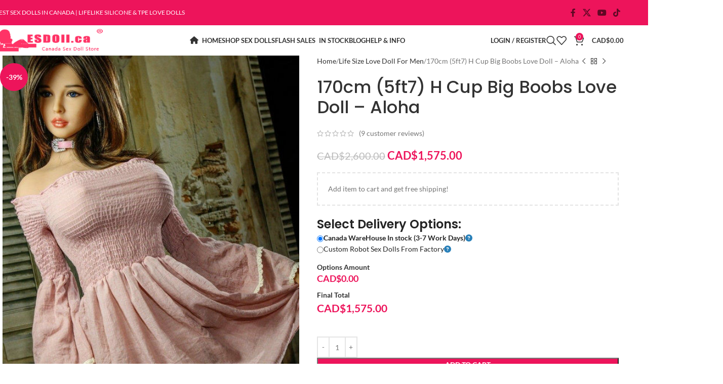

--- FILE ---
content_type: text/html; charset=UTF-8
request_url: https://www.esdoll.ca/p/170cm-big-boobs-love-doll/
body_size: 44589
content:
<!DOCTYPE html>
<html lang="en-US" prefix="og: https://ogp.me/ns#">
<head><style>img.lazy{min-height:1px}</style><link href="https://www.esdoll.ca/wp-content/plugins/w3-total-cache/pub/js/lazyload.min.js" as="script">
	<meta charset="UTF-8">
	<link rel="profile" href="https://gmpg.org/xfn/11">
	<link rel="pingback" href="https://www.esdoll.ca/xmlrpc.php">

	
<!-- Search Engine Optimization by Rank Math - https://rankmath.com/ -->
<title>170cm (5ft7) H Cup Big Boobs Love Doll - Aloha</title>
<meta name="description" content="You can customize a perfect sex doll at ESDoll.ca to fit the most creative fantasy and imagination of yours. There are so many different design choices"/>
<meta name="robots" content="index, follow, max-snippet:-1, max-video-preview:-1, max-image-preview:large"/>
<link rel="canonical" href="https://www.esdoll.ca/p/170cm-big-boobs-love-doll/" />
<meta property="og:locale" content="en_US" />
<meta property="og:type" content="product" />
<meta property="og:title" content="170cm (5ft7) H Cup Big Boobs Love Doll - Aloha" />
<meta property="og:description" content="You can customize a perfect sex doll at ESDoll.ca to fit the most creative fantasy and imagination of yours. There are so many different design choices" />
<meta property="og:url" content="https://www.esdoll.ca/p/170cm-big-boobs-love-doll/" />
<meta property="og:site_name" content="ES Doll" />
<meta property="og:updated_time" content="2025-02-14T12:38:01+00:00" />
<meta property="og:image" content="https://www.esdoll.ca/wp-content/uploads/2018/07/170-02.jpg" />
<meta property="og:image:secure_url" content="https://www.esdoll.ca/wp-content/uploads/2018/07/170-02.jpg" />
<meta property="og:image:width" content="533" />
<meta property="og:image:height" content="800" />
<meta property="og:image:alt" content="170cm (5ft7) H Cup Big Boobs Love Doll &#8211; Aloha" />
<meta property="og:image:type" content="image/jpeg" />
<meta property="product:price:amount" content="1575" />
<meta property="product:price:currency" content="CAD" />
<meta property="product:availability" content="instock" />
<meta name="twitter:card" content="summary_large_image" />
<meta name="twitter:title" content="170cm (5ft7) H Cup Big Boobs Love Doll - Aloha" />
<meta name="twitter:description" content="You can customize a perfect sex doll at ESDoll.ca to fit the most creative fantasy and imagination of yours. There are so many different design choices" />
<meta name="twitter:image" content="https://www.esdoll.ca/wp-content/uploads/2018/07/170-02.jpg" />
<script type="application/ld+json" class="rank-math-schema">{"@context":"https://schema.org","@graph":[{"@type":"Organization","@id":"https://www.esdoll.ca/#organization","name":"ES Doll","url":"https://www.esdoll.ca"},{"@type":"WebSite","@id":"https://www.esdoll.ca/#website","url":"https://www.esdoll.ca","name":"ES Doll","publisher":{"@id":"https://www.esdoll.ca/#organization"},"inLanguage":"en-US"},{"@type":"ImageObject","@id":"https://www.esdoll.ca/wp-content/uploads/2018/07/170-02.jpg","url":"https://www.esdoll.ca/wp-content/uploads/2018/07/170-02.jpg","width":"533","height":"800","inLanguage":"en-US"},{"@type":"ItemPage","@id":"https://www.esdoll.ca/p/170cm-big-boobs-love-doll/#webpage","url":"https://www.esdoll.ca/p/170cm-big-boobs-love-doll/","name":"170cm (5ft7) H Cup Big Boobs Love Doll - Aloha","datePublished":"2018-12-24T02:07:27+00:00","dateModified":"2025-02-14T12:38:01+00:00","isPartOf":{"@id":"https://www.esdoll.ca/#website"},"primaryImageOfPage":{"@id":"https://www.esdoll.ca/wp-content/uploads/2018/07/170-02.jpg"},"inLanguage":"en-US"},{"@type":"Product","name":"170cm (5ft7) H Cup Big Boobs Love Doll - Aloha","description":"You can customize a perfect sex doll at ESDoll.ca to fit the most creative fantasy and imagination of yours. There are so many different design choices available to you at Sex Dollie, including blonde, brunette, big butt, blue eyes, and etc. More choices for customization make it easier to get your own love doll that you always coveted but couldn\u2019t have in real life.","sku":"SX170008","category":"Blonde Sex Dolls","mainEntityOfPage":{"@id":"https://www.esdoll.ca/p/170cm-big-boobs-love-doll/#webpage"},"image":[{"@type":"ImageObject","url":"https://www.esdoll.ca/wp-content/uploads/2018/07/170-02.jpg","height":"800","width":"533"},{"@type":"ImageObject","url":"https://www.esdoll.ca/wp-content/uploads/2018/07/170-01.jpg","height":"800","width":"533"},{"@type":"ImageObject","url":"https://www.esdoll.ca/wp-content/uploads/2018/07/170-03.jpg","height":"800","width":"533"},{"@type":"ImageObject","url":"https://www.esdoll.ca/wp-content/uploads/2018/07/170-04.jpg","height":"800","width":"533"},{"@type":"ImageObject","url":"https://www.esdoll.ca/wp-content/uploads/2018/07/170-05.jpg","height":"800","width":"533"},{"@type":"ImageObject","url":"https://www.esdoll.ca/wp-content/uploads/2018/07/170-06.jpg","height":"800","width":"533"},{"@type":"ImageObject","url":"https://www.esdoll.ca/wp-content/uploads/2018/07/170-07.jpg","height":"800","width":"533"},{"@type":"ImageObject","url":"https://www.esdoll.ca/wp-content/uploads/2018/07/170-08.jpg","height":"800","width":"533"},{"@type":"ImageObject","url":"https://www.esdoll.ca/wp-content/uploads/2018/07/170-09.jpg","height":"800","width":"533"},{"@type":"ImageObject","url":"https://www.esdoll.ca/wp-content/uploads/2018/07/170-10.jpg","height":"800","width":"533"},{"@type":"ImageObject","url":"https://www.esdoll.ca/wp-content/uploads/2018/07/170-11.jpg","height":"800","width":"533"}],"aggregateRating":{"@type":"AggregateRating","ratingValue":"5.00","bestRating":"5","ratingCount":"9","reviewCount":"9"},"offers":{"@type":"Offer","price":"1575.00","priceCurrency":"CAD","priceValidUntil":"2027-12-31","availability":"http://schema.org/InStock","itemCondition":"NewCondition","url":"https://www.esdoll.ca/p/170cm-big-boobs-love-doll/","seller":{"@type":"Organization","@id":"https://www.esdoll.ca/","name":"ES Doll","url":"https://www.esdoll.ca","logo":""}},"@id":"https://www.esdoll.ca/p/170cm-big-boobs-love-doll/#richSnippet"}]}</script>
<!-- /Rank Math WordPress SEO plugin -->

<link rel='dns-prefetch' href='//fonts.googleapis.com' />
<link rel="alternate" type="application/rss+xml" title="ES Doll &raquo; Feed" href="https://www.esdoll.ca/feed/" />
<link rel="alternate" type="application/rss+xml" title="ES Doll &raquo; Comments Feed" href="https://www.esdoll.ca/comments/feed/" />
<link rel="alternate" type="application/rss+xml" title="ES Doll &raquo; 170cm (5ft7) H Cup Big Boobs Love Doll &#8211; Aloha Comments Feed" href="https://www.esdoll.ca/p/170cm-big-boobs-love-doll/feed/" />
<link rel="alternate" title="oEmbed (JSON)" type="application/json+oembed" href="https://www.esdoll.ca/wp-json/oembed/1.0/embed?url=https%3A%2F%2Fwww.esdoll.ca%2Fp%2F170cm-big-boobs-love-doll%2F" />
<link rel="alternate" title="oEmbed (XML)" type="text/xml+oembed" href="https://www.esdoll.ca/wp-json/oembed/1.0/embed?url=https%3A%2F%2Fwww.esdoll.ca%2Fp%2F170cm-big-boobs-love-doll%2F&#038;format=xml" />
<style id='wp-img-auto-sizes-contain-inline-css' type='text/css'>
img:is([sizes=auto i],[sizes^="auto," i]){contain-intrinsic-size:3000px 1500px}
/*# sourceURL=wp-img-auto-sizes-contain-inline-css */
</style>
<link rel='stylesheet' id='themecomplete-epo-css' href='https://www.esdoll.ca/wp-content/plugins/woocommerce-tm-extra-product-options/assets/css/epo.min.css?ver=7.4.3' type='text/css' media='all' />
<link rel='stylesheet' id='themecomplete-epo-smallscreen-css' href='https://www.esdoll.ca/wp-content/plugins/woocommerce-tm-extra-product-options/assets/css/tm-epo-smallscreen.min.css?ver=7.4.3' type='text/css' media='only screen and (max-width: 768px)' />
<style id='themecomplete-styles-header-inline-css' type='text/css'>
:root {--tcgaprow: 15px;--tcgapcolumn: 15px;}
/*# sourceURL=themecomplete-styles-header-inline-css */
</style>
<style id='wp-block-library-inline-css' type='text/css'>
:root{--wp-block-synced-color:#7a00df;--wp-block-synced-color--rgb:122,0,223;--wp-bound-block-color:var(--wp-block-synced-color);--wp-editor-canvas-background:#ddd;--wp-admin-theme-color:#007cba;--wp-admin-theme-color--rgb:0,124,186;--wp-admin-theme-color-darker-10:#006ba1;--wp-admin-theme-color-darker-10--rgb:0,107,160.5;--wp-admin-theme-color-darker-20:#005a87;--wp-admin-theme-color-darker-20--rgb:0,90,135;--wp-admin-border-width-focus:2px}@media (min-resolution:192dpi){:root{--wp-admin-border-width-focus:1.5px}}.wp-element-button{cursor:pointer}:root .has-very-light-gray-background-color{background-color:#eee}:root .has-very-dark-gray-background-color{background-color:#313131}:root .has-very-light-gray-color{color:#eee}:root .has-very-dark-gray-color{color:#313131}:root .has-vivid-green-cyan-to-vivid-cyan-blue-gradient-background{background:linear-gradient(135deg,#00d084,#0693e3)}:root .has-purple-crush-gradient-background{background:linear-gradient(135deg,#34e2e4,#4721fb 50%,#ab1dfe)}:root .has-hazy-dawn-gradient-background{background:linear-gradient(135deg,#faaca8,#dad0ec)}:root .has-subdued-olive-gradient-background{background:linear-gradient(135deg,#fafae1,#67a671)}:root .has-atomic-cream-gradient-background{background:linear-gradient(135deg,#fdd79a,#004a59)}:root .has-nightshade-gradient-background{background:linear-gradient(135deg,#330968,#31cdcf)}:root .has-midnight-gradient-background{background:linear-gradient(135deg,#020381,#2874fc)}:root{--wp--preset--font-size--normal:16px;--wp--preset--font-size--huge:42px}.has-regular-font-size{font-size:1em}.has-larger-font-size{font-size:2.625em}.has-normal-font-size{font-size:var(--wp--preset--font-size--normal)}.has-huge-font-size{font-size:var(--wp--preset--font-size--huge)}.has-text-align-center{text-align:center}.has-text-align-left{text-align:left}.has-text-align-right{text-align:right}.has-fit-text{white-space:nowrap!important}#end-resizable-editor-section{display:none}.aligncenter{clear:both}.items-justified-left{justify-content:flex-start}.items-justified-center{justify-content:center}.items-justified-right{justify-content:flex-end}.items-justified-space-between{justify-content:space-between}.screen-reader-text{border:0;clip-path:inset(50%);height:1px;margin:-1px;overflow:hidden;padding:0;position:absolute;width:1px;word-wrap:normal!important}.screen-reader-text:focus{background-color:#ddd;clip-path:none;color:#444;display:block;font-size:1em;height:auto;left:5px;line-height:normal;padding:15px 23px 14px;text-decoration:none;top:5px;width:auto;z-index:100000}html :where(.has-border-color){border-style:solid}html :where([style*=border-top-color]){border-top-style:solid}html :where([style*=border-right-color]){border-right-style:solid}html :where([style*=border-bottom-color]){border-bottom-style:solid}html :where([style*=border-left-color]){border-left-style:solid}html :where([style*=border-width]){border-style:solid}html :where([style*=border-top-width]){border-top-style:solid}html :where([style*=border-right-width]){border-right-style:solid}html :where([style*=border-bottom-width]){border-bottom-style:solid}html :where([style*=border-left-width]){border-left-style:solid}html :where(img[class*=wp-image-]){height:auto;max-width:100%}:where(figure){margin:0 0 1em}html :where(.is-position-sticky){--wp-admin--admin-bar--position-offset:var(--wp-admin--admin-bar--height,0px)}@media screen and (max-width:600px){html :where(.is-position-sticky){--wp-admin--admin-bar--position-offset:0px}}

/*# sourceURL=wp-block-library-inline-css */
</style><link rel='stylesheet' id='wc-blocks-style-css' href='https://www.esdoll.ca/wp-content/plugins/woocommerce/assets/client/blocks/wc-blocks.css?ver=wc-10.4.3' type='text/css' media='all' />
<style id='global-styles-inline-css' type='text/css'>
:root{--wp--preset--aspect-ratio--square: 1;--wp--preset--aspect-ratio--4-3: 4/3;--wp--preset--aspect-ratio--3-4: 3/4;--wp--preset--aspect-ratio--3-2: 3/2;--wp--preset--aspect-ratio--2-3: 2/3;--wp--preset--aspect-ratio--16-9: 16/9;--wp--preset--aspect-ratio--9-16: 9/16;--wp--preset--color--black: #000000;--wp--preset--color--cyan-bluish-gray: #abb8c3;--wp--preset--color--white: #ffffff;--wp--preset--color--pale-pink: #f78da7;--wp--preset--color--vivid-red: #cf2e2e;--wp--preset--color--luminous-vivid-orange: #ff6900;--wp--preset--color--luminous-vivid-amber: #fcb900;--wp--preset--color--light-green-cyan: #7bdcb5;--wp--preset--color--vivid-green-cyan: #00d084;--wp--preset--color--pale-cyan-blue: #8ed1fc;--wp--preset--color--vivid-cyan-blue: #0693e3;--wp--preset--color--vivid-purple: #9b51e0;--wp--preset--gradient--vivid-cyan-blue-to-vivid-purple: linear-gradient(135deg,rgb(6,147,227) 0%,rgb(155,81,224) 100%);--wp--preset--gradient--light-green-cyan-to-vivid-green-cyan: linear-gradient(135deg,rgb(122,220,180) 0%,rgb(0,208,130) 100%);--wp--preset--gradient--luminous-vivid-amber-to-luminous-vivid-orange: linear-gradient(135deg,rgb(252,185,0) 0%,rgb(255,105,0) 100%);--wp--preset--gradient--luminous-vivid-orange-to-vivid-red: linear-gradient(135deg,rgb(255,105,0) 0%,rgb(207,46,46) 100%);--wp--preset--gradient--very-light-gray-to-cyan-bluish-gray: linear-gradient(135deg,rgb(238,238,238) 0%,rgb(169,184,195) 100%);--wp--preset--gradient--cool-to-warm-spectrum: linear-gradient(135deg,rgb(74,234,220) 0%,rgb(151,120,209) 20%,rgb(207,42,186) 40%,rgb(238,44,130) 60%,rgb(251,105,98) 80%,rgb(254,248,76) 100%);--wp--preset--gradient--blush-light-purple: linear-gradient(135deg,rgb(255,206,236) 0%,rgb(152,150,240) 100%);--wp--preset--gradient--blush-bordeaux: linear-gradient(135deg,rgb(254,205,165) 0%,rgb(254,45,45) 50%,rgb(107,0,62) 100%);--wp--preset--gradient--luminous-dusk: linear-gradient(135deg,rgb(255,203,112) 0%,rgb(199,81,192) 50%,rgb(65,88,208) 100%);--wp--preset--gradient--pale-ocean: linear-gradient(135deg,rgb(255,245,203) 0%,rgb(182,227,212) 50%,rgb(51,167,181) 100%);--wp--preset--gradient--electric-grass: linear-gradient(135deg,rgb(202,248,128) 0%,rgb(113,206,126) 100%);--wp--preset--gradient--midnight: linear-gradient(135deg,rgb(2,3,129) 0%,rgb(40,116,252) 100%);--wp--preset--font-size--small: 13px;--wp--preset--font-size--medium: 20px;--wp--preset--font-size--large: 36px;--wp--preset--font-size--x-large: 42px;--wp--preset--spacing--20: 0.44rem;--wp--preset--spacing--30: 0.67rem;--wp--preset--spacing--40: 1rem;--wp--preset--spacing--50: 1.5rem;--wp--preset--spacing--60: 2.25rem;--wp--preset--spacing--70: 3.38rem;--wp--preset--spacing--80: 5.06rem;--wp--preset--shadow--natural: 6px 6px 9px rgba(0, 0, 0, 0.2);--wp--preset--shadow--deep: 12px 12px 50px rgba(0, 0, 0, 0.4);--wp--preset--shadow--sharp: 6px 6px 0px rgba(0, 0, 0, 0.2);--wp--preset--shadow--outlined: 6px 6px 0px -3px rgb(255, 255, 255), 6px 6px rgb(0, 0, 0);--wp--preset--shadow--crisp: 6px 6px 0px rgb(0, 0, 0);}:where(body) { margin: 0; }.wp-site-blocks > .alignleft { float: left; margin-right: 2em; }.wp-site-blocks > .alignright { float: right; margin-left: 2em; }.wp-site-blocks > .aligncenter { justify-content: center; margin-left: auto; margin-right: auto; }:where(.is-layout-flex){gap: 0.5em;}:where(.is-layout-grid){gap: 0.5em;}.is-layout-flow > .alignleft{float: left;margin-inline-start: 0;margin-inline-end: 2em;}.is-layout-flow > .alignright{float: right;margin-inline-start: 2em;margin-inline-end: 0;}.is-layout-flow > .aligncenter{margin-left: auto !important;margin-right: auto !important;}.is-layout-constrained > .alignleft{float: left;margin-inline-start: 0;margin-inline-end: 2em;}.is-layout-constrained > .alignright{float: right;margin-inline-start: 2em;margin-inline-end: 0;}.is-layout-constrained > .aligncenter{margin-left: auto !important;margin-right: auto !important;}.is-layout-constrained > :where(:not(.alignleft):not(.alignright):not(.alignfull)){margin-left: auto !important;margin-right: auto !important;}body .is-layout-flex{display: flex;}.is-layout-flex{flex-wrap: wrap;align-items: center;}.is-layout-flex > :is(*, div){margin: 0;}body .is-layout-grid{display: grid;}.is-layout-grid > :is(*, div){margin: 0;}body{padding-top: 0px;padding-right: 0px;padding-bottom: 0px;padding-left: 0px;}a:where(:not(.wp-element-button)){text-decoration: none;}:root :where(.wp-element-button, .wp-block-button__link){background-color: #32373c;border-width: 0;color: #fff;font-family: inherit;font-size: inherit;font-style: inherit;font-weight: inherit;letter-spacing: inherit;line-height: inherit;padding-top: calc(0.667em + 2px);padding-right: calc(1.333em + 2px);padding-bottom: calc(0.667em + 2px);padding-left: calc(1.333em + 2px);text-decoration: none;text-transform: inherit;}.has-black-color{color: var(--wp--preset--color--black) !important;}.has-cyan-bluish-gray-color{color: var(--wp--preset--color--cyan-bluish-gray) !important;}.has-white-color{color: var(--wp--preset--color--white) !important;}.has-pale-pink-color{color: var(--wp--preset--color--pale-pink) !important;}.has-vivid-red-color{color: var(--wp--preset--color--vivid-red) !important;}.has-luminous-vivid-orange-color{color: var(--wp--preset--color--luminous-vivid-orange) !important;}.has-luminous-vivid-amber-color{color: var(--wp--preset--color--luminous-vivid-amber) !important;}.has-light-green-cyan-color{color: var(--wp--preset--color--light-green-cyan) !important;}.has-vivid-green-cyan-color{color: var(--wp--preset--color--vivid-green-cyan) !important;}.has-pale-cyan-blue-color{color: var(--wp--preset--color--pale-cyan-blue) !important;}.has-vivid-cyan-blue-color{color: var(--wp--preset--color--vivid-cyan-blue) !important;}.has-vivid-purple-color{color: var(--wp--preset--color--vivid-purple) !important;}.has-black-background-color{background-color: var(--wp--preset--color--black) !important;}.has-cyan-bluish-gray-background-color{background-color: var(--wp--preset--color--cyan-bluish-gray) !important;}.has-white-background-color{background-color: var(--wp--preset--color--white) !important;}.has-pale-pink-background-color{background-color: var(--wp--preset--color--pale-pink) !important;}.has-vivid-red-background-color{background-color: var(--wp--preset--color--vivid-red) !important;}.has-luminous-vivid-orange-background-color{background-color: var(--wp--preset--color--luminous-vivid-orange) !important;}.has-luminous-vivid-amber-background-color{background-color: var(--wp--preset--color--luminous-vivid-amber) !important;}.has-light-green-cyan-background-color{background-color: var(--wp--preset--color--light-green-cyan) !important;}.has-vivid-green-cyan-background-color{background-color: var(--wp--preset--color--vivid-green-cyan) !important;}.has-pale-cyan-blue-background-color{background-color: var(--wp--preset--color--pale-cyan-blue) !important;}.has-vivid-cyan-blue-background-color{background-color: var(--wp--preset--color--vivid-cyan-blue) !important;}.has-vivid-purple-background-color{background-color: var(--wp--preset--color--vivid-purple) !important;}.has-black-border-color{border-color: var(--wp--preset--color--black) !important;}.has-cyan-bluish-gray-border-color{border-color: var(--wp--preset--color--cyan-bluish-gray) !important;}.has-white-border-color{border-color: var(--wp--preset--color--white) !important;}.has-pale-pink-border-color{border-color: var(--wp--preset--color--pale-pink) !important;}.has-vivid-red-border-color{border-color: var(--wp--preset--color--vivid-red) !important;}.has-luminous-vivid-orange-border-color{border-color: var(--wp--preset--color--luminous-vivid-orange) !important;}.has-luminous-vivid-amber-border-color{border-color: var(--wp--preset--color--luminous-vivid-amber) !important;}.has-light-green-cyan-border-color{border-color: var(--wp--preset--color--light-green-cyan) !important;}.has-vivid-green-cyan-border-color{border-color: var(--wp--preset--color--vivid-green-cyan) !important;}.has-pale-cyan-blue-border-color{border-color: var(--wp--preset--color--pale-cyan-blue) !important;}.has-vivid-cyan-blue-border-color{border-color: var(--wp--preset--color--vivid-cyan-blue) !important;}.has-vivid-purple-border-color{border-color: var(--wp--preset--color--vivid-purple) !important;}.has-vivid-cyan-blue-to-vivid-purple-gradient-background{background: var(--wp--preset--gradient--vivid-cyan-blue-to-vivid-purple) !important;}.has-light-green-cyan-to-vivid-green-cyan-gradient-background{background: var(--wp--preset--gradient--light-green-cyan-to-vivid-green-cyan) !important;}.has-luminous-vivid-amber-to-luminous-vivid-orange-gradient-background{background: var(--wp--preset--gradient--luminous-vivid-amber-to-luminous-vivid-orange) !important;}.has-luminous-vivid-orange-to-vivid-red-gradient-background{background: var(--wp--preset--gradient--luminous-vivid-orange-to-vivid-red) !important;}.has-very-light-gray-to-cyan-bluish-gray-gradient-background{background: var(--wp--preset--gradient--very-light-gray-to-cyan-bluish-gray) !important;}.has-cool-to-warm-spectrum-gradient-background{background: var(--wp--preset--gradient--cool-to-warm-spectrum) !important;}.has-blush-light-purple-gradient-background{background: var(--wp--preset--gradient--blush-light-purple) !important;}.has-blush-bordeaux-gradient-background{background: var(--wp--preset--gradient--blush-bordeaux) !important;}.has-luminous-dusk-gradient-background{background: var(--wp--preset--gradient--luminous-dusk) !important;}.has-pale-ocean-gradient-background{background: var(--wp--preset--gradient--pale-ocean) !important;}.has-electric-grass-gradient-background{background: var(--wp--preset--gradient--electric-grass) !important;}.has-midnight-gradient-background{background: var(--wp--preset--gradient--midnight) !important;}.has-small-font-size{font-size: var(--wp--preset--font-size--small) !important;}.has-medium-font-size{font-size: var(--wp--preset--font-size--medium) !important;}.has-large-font-size{font-size: var(--wp--preset--font-size--large) !important;}.has-x-large-font-size{font-size: var(--wp--preset--font-size--x-large) !important;}
/*# sourceURL=global-styles-inline-css */
</style>

<style id='woocommerce-inline-inline-css' type='text/css'>
.woocommerce form .form-row .required { visibility: visible; }
/*# sourceURL=woocommerce-inline-inline-css */
</style>
<link rel='stylesheet' id='woo-notification-icons-close-css' href='https://www.esdoll.ca/wp-content/plugins/woo-notification/css/icons-close.css?ver=1.3.10' type='text/css' media='all' />
<link rel='stylesheet' id='woo-notification-css' href='https://www.esdoll.ca/wp-content/plugins/woo-notification/css/woo-notification.min.css?ver=1.3.10' type='text/css' media='all' />
<style id='woo-notification-inline-css' type='text/css'>
#message-purchased #notify-close:before{color:#6bbeaa;}#message-purchased .message-purchase-main::before{
				background-image: url('https://www.esdoll.ca/wp-content/plugins/woo-notification/images/background/bg_christmas.png');  
				 border-radius:6px;
			}#message-purchased .wn-notification-image-wrapper{padding:0;}#message-purchased .wn-notification-message-container{padding-left:15px;}#message-purchased .wn-notification-image{border-radius:0px;}
                #message-purchased .message-purchase-main{
                        background-color: #ffffff;                       
                        color:#6bbeaa !important;
                        border-radius:6px ;
                }
                 #message-purchased a, #message-purchased p span{
                        color:#6bbeaa !important;
                }
/*# sourceURL=woo-notification-inline-css */
</style>
<link rel='stylesheet' id='woo-notification-templates-css' href='https://www.esdoll.ca/wp-content/plugins/woo-notification/css/woo-notification-templates.min.css?ver=1.3.10' type='text/css' media='all' />
<link rel='stylesheet' id='gateway-css' href='https://www.esdoll.ca/wp-content/plugins/woocommerce-paypal-payments/modules/ppcp-button/assets/css/gateway.css?ver=3.3.2' type='text/css' media='all' />
<link rel='stylesheet' id='yith-wcan-shortcodes-css' href='https://www.esdoll.ca/wp-content/plugins/yith-woocommerce-ajax-navigation/assets/css/shortcodes.css?ver=5.16.0' type='text/css' media='all' />
<style id='yith-wcan-shortcodes-inline-css' type='text/css'>
:root{
	--yith-wcan-filters_colors_titles: #434343;
	--yith-wcan-filters_colors_background: #FFFFFF;
	--yith-wcan-filters_colors_accent: #A7144C;
	--yith-wcan-filters_colors_accent_r: 167;
	--yith-wcan-filters_colors_accent_g: 20;
	--yith-wcan-filters_colors_accent_b: 76;
	--yith-wcan-color_swatches_border_radius: 100%;
	--yith-wcan-color_swatches_size: 30px;
	--yith-wcan-labels_style_background: #FFFFFF;
	--yith-wcan-labels_style_background_hover: #A7144C;
	--yith-wcan-labels_style_background_active: #A7144C;
	--yith-wcan-labels_style_text: #434343;
	--yith-wcan-labels_style_text_hover: #FFFFFF;
	--yith-wcan-labels_style_text_active: #FFFFFF;
	--yith-wcan-anchors_style_text: #434343;
	--yith-wcan-anchors_style_text_hover: #A7144C;
	--yith-wcan-anchors_style_text_active: #A7144C;
}
/*# sourceURL=yith-wcan-shortcodes-inline-css */
</style>
<link rel='stylesheet' id='js_composer_front-css' href='https://www.esdoll.ca/wp-content/plugins/js_composer/assets/css/js_composer.min.css?ver=8.7.2' type='text/css' media='all' />
<link rel='stylesheet' id='woodmart-style-css' href='https://www.esdoll.ca/wp-content/themes/sex-dolls-canada/css/parts/base.min.css?ver=8.1.2' type='text/css' media='all' />
<link rel='stylesheet' id='wd-helpers-wpb-elem-css' href='https://www.esdoll.ca/wp-content/themes/sex-dolls-canada/css/parts/helpers-wpb-elem.min.css?ver=8.1.2' type='text/css' media='all' />
<link rel='stylesheet' id='wd-woo-paypal-payments-css' href='https://www.esdoll.ca/wp-content/themes/sex-dolls-canada/css/parts/int-woo-paypal-payments.min.css?ver=8.1.2' type='text/css' media='all' />
<link rel='stylesheet' id='wd-wpbakery-base-css' href='https://www.esdoll.ca/wp-content/themes/sex-dolls-canada/css/parts/int-wpb-base.min.css?ver=8.1.2' type='text/css' media='all' />
<link rel='stylesheet' id='wd-wpbakery-base-deprecated-css' href='https://www.esdoll.ca/wp-content/themes/sex-dolls-canada/css/parts/int-wpb-base-deprecated.min.css?ver=8.1.2' type='text/css' media='all' />
<link rel='stylesheet' id='wd-notices-fixed-css' href='https://www.esdoll.ca/wp-content/themes/sex-dolls-canada/css/parts/woo-opt-sticky-notices-old.min.css?ver=8.1.2' type='text/css' media='all' />
<link rel='stylesheet' id='wd-woocommerce-base-css' href='https://www.esdoll.ca/wp-content/themes/sex-dolls-canada/css/parts/woocommerce-base.min.css?ver=8.1.2' type='text/css' media='all' />
<link rel='stylesheet' id='wd-mod-star-rating-css' href='https://www.esdoll.ca/wp-content/themes/sex-dolls-canada/css/parts/mod-star-rating.min.css?ver=8.1.2' type='text/css' media='all' />
<link rel='stylesheet' id='wd-woocommerce-block-notices-css' href='https://www.esdoll.ca/wp-content/themes/sex-dolls-canada/css/parts/woo-mod-block-notices.min.css?ver=8.1.2' type='text/css' media='all' />
<link rel='stylesheet' id='wd-woo-mod-quantity-css' href='https://www.esdoll.ca/wp-content/themes/sex-dolls-canada/css/parts/woo-mod-quantity.min.css?ver=8.1.2' type='text/css' media='all' />
<link rel='stylesheet' id='wd-woo-opt-free-progress-bar-css' href='https://www.esdoll.ca/wp-content/themes/sex-dolls-canada/css/parts/woo-opt-free-progress-bar.min.css?ver=8.1.2' type='text/css' media='all' />
<link rel='stylesheet' id='wd-woo-mod-progress-bar-css' href='https://www.esdoll.ca/wp-content/themes/sex-dolls-canada/css/parts/woo-mod-progress-bar.min.css?ver=8.1.2' type='text/css' media='all' />
<link rel='stylesheet' id='wd-woo-single-prod-el-base-css' href='https://www.esdoll.ca/wp-content/themes/sex-dolls-canada/css/parts/woo-single-prod-el-base.min.css?ver=8.1.2' type='text/css' media='all' />
<link rel='stylesheet' id='wd-woo-mod-stock-status-css' href='https://www.esdoll.ca/wp-content/themes/sex-dolls-canada/css/parts/woo-mod-stock-status.min.css?ver=8.1.2' type='text/css' media='all' />
<link rel='stylesheet' id='wd-woo-mod-shop-attributes-css' href='https://www.esdoll.ca/wp-content/themes/sex-dolls-canada/css/parts/woo-mod-shop-attributes.min.css?ver=8.1.2' type='text/css' media='all' />
<link rel='stylesheet' id='wd-wp-blocks-css' href='https://www.esdoll.ca/wp-content/themes/sex-dolls-canada/css/parts/wp-blocks.min.css?ver=8.1.2' type='text/css' media='all' />
<link rel='stylesheet' id='wd-header-base-css' href='https://www.esdoll.ca/wp-content/themes/sex-dolls-canada/css/parts/header-base.min.css?ver=8.1.2' type='text/css' media='all' />
<link rel='stylesheet' id='wd-mod-tools-css' href='https://www.esdoll.ca/wp-content/themes/sex-dolls-canada/css/parts/mod-tools.min.css?ver=8.1.2' type='text/css' media='all' />
<link rel='stylesheet' id='wd-header-elements-base-css' href='https://www.esdoll.ca/wp-content/themes/sex-dolls-canada/css/parts/header-el-base.min.css?ver=8.1.2' type='text/css' media='all' />
<link rel='stylesheet' id='wd-social-icons-css' href='https://www.esdoll.ca/wp-content/themes/sex-dolls-canada/css/parts/el-social-icons.min.css?ver=8.1.2' type='text/css' media='all' />
<link rel='stylesheet' id='wd-header-my-account-dropdown-css' href='https://www.esdoll.ca/wp-content/themes/sex-dolls-canada/css/parts/header-el-my-account-dropdown.min.css?ver=8.1.2' type='text/css' media='all' />
<link rel='stylesheet' id='wd-woo-mod-login-form-css' href='https://www.esdoll.ca/wp-content/themes/sex-dolls-canada/css/parts/woo-mod-login-form.min.css?ver=8.1.2' type='text/css' media='all' />
<link rel='stylesheet' id='wd-header-my-account-css' href='https://www.esdoll.ca/wp-content/themes/sex-dolls-canada/css/parts/header-el-my-account.min.css?ver=8.1.2' type='text/css' media='all' />
<link rel='stylesheet' id='wd-header-search-css' href='https://www.esdoll.ca/wp-content/themes/sex-dolls-canada/css/parts/header-el-search.min.css?ver=8.1.2' type='text/css' media='all' />
<link rel='stylesheet' id='wd-header-cart-side-css' href='https://www.esdoll.ca/wp-content/themes/sex-dolls-canada/css/parts/header-el-cart-side.min.css?ver=8.1.2' type='text/css' media='all' />
<link rel='stylesheet' id='wd-header-cart-css' href='https://www.esdoll.ca/wp-content/themes/sex-dolls-canada/css/parts/header-el-cart.min.css?ver=8.1.2' type='text/css' media='all' />
<link rel='stylesheet' id='wd-widget-shopping-cart-css' href='https://www.esdoll.ca/wp-content/themes/sex-dolls-canada/css/parts/woo-widget-shopping-cart.min.css?ver=8.1.2' type='text/css' media='all' />
<link rel='stylesheet' id='wd-widget-product-list-css' href='https://www.esdoll.ca/wp-content/themes/sex-dolls-canada/css/parts/woo-widget-product-list.min.css?ver=8.1.2' type='text/css' media='all' />
<link rel='stylesheet' id='wd-header-mobile-nav-dropdown-css' href='https://www.esdoll.ca/wp-content/themes/sex-dolls-canada/css/parts/header-el-mobile-nav-dropdown.min.css?ver=8.1.2' type='text/css' media='all' />
<link rel='stylesheet' id='wd-woo-single-prod-predefined-css' href='https://www.esdoll.ca/wp-content/themes/sex-dolls-canada/css/parts/woo-single-prod-predefined.min.css?ver=8.1.2' type='text/css' media='all' />
<link rel='stylesheet' id='wd-woo-single-prod-and-quick-view-predefined-css' href='https://www.esdoll.ca/wp-content/themes/sex-dolls-canada/css/parts/woo-single-prod-and-quick-view-predefined.min.css?ver=8.1.2' type='text/css' media='all' />
<link rel='stylesheet' id='wd-woo-single-prod-el-tabs-predefined-css' href='https://www.esdoll.ca/wp-content/themes/sex-dolls-canada/css/parts/woo-single-prod-el-tabs-predefined.min.css?ver=8.1.2' type='text/css' media='all' />
<link rel='stylesheet' id='wd-woo-single-prod-el-gallery-css' href='https://www.esdoll.ca/wp-content/themes/sex-dolls-canada/css/parts/woo-single-prod-el-gallery.min.css?ver=8.1.2' type='text/css' media='all' />
<link rel='stylesheet' id='wd-swiper-css' href='https://www.esdoll.ca/wp-content/themes/sex-dolls-canada/css/parts/lib-swiper.min.css?ver=8.1.2' type='text/css' media='all' />
<link rel='stylesheet' id='wd-woo-mod-product-labels-css' href='https://www.esdoll.ca/wp-content/themes/sex-dolls-canada/css/parts/woo-mod-product-labels.min.css?ver=8.1.2' type='text/css' media='all' />
<link rel='stylesheet' id='wd-woo-mod-product-labels-round-css' href='https://www.esdoll.ca/wp-content/themes/sex-dolls-canada/css/parts/woo-mod-product-labels-round.min.css?ver=8.1.2' type='text/css' media='all' />
<link rel='stylesheet' id='wd-swiper-arrows-css' href='https://www.esdoll.ca/wp-content/themes/sex-dolls-canada/css/parts/lib-swiper-arrows.min.css?ver=8.1.2' type='text/css' media='all' />
<link rel='stylesheet' id='wd-photoswipe-css' href='https://www.esdoll.ca/wp-content/themes/sex-dolls-canada/css/parts/lib-photoswipe.min.css?ver=8.1.2' type='text/css' media='all' />
<link rel='stylesheet' id='wd-woo-single-prod-el-navigation-css' href='https://www.esdoll.ca/wp-content/themes/sex-dolls-canada/css/parts/woo-single-prod-el-navigation.min.css?ver=8.1.2' type='text/css' media='all' />
<link rel='stylesheet' id='wd-add-to-cart-popup-css' href='https://www.esdoll.ca/wp-content/themes/sex-dolls-canada/css/parts/woo-opt-add-to-cart-popup.min.css?ver=8.1.2' type='text/css' media='all' />
<link rel='stylesheet' id='wd-mfp-popup-css' href='https://www.esdoll.ca/wp-content/themes/sex-dolls-canada/css/parts/lib-magnific-popup.min.css?ver=8.1.2' type='text/css' media='all' />
<link rel='stylesheet' id='wd-tabs-css' href='https://www.esdoll.ca/wp-content/themes/sex-dolls-canada/css/parts/el-tabs.min.css?ver=8.1.2' type='text/css' media='all' />
<link rel='stylesheet' id='wd-woo-single-prod-el-tabs-opt-layout-tabs-css' href='https://www.esdoll.ca/wp-content/themes/sex-dolls-canada/css/parts/woo-single-prod-el-tabs-opt-layout-tabs.min.css?ver=8.1.2' type='text/css' media='all' />
<link rel='stylesheet' id='wd-accordion-css' href='https://www.esdoll.ca/wp-content/themes/sex-dolls-canada/css/parts/el-accordion.min.css?ver=8.1.2' type='text/css' media='all' />
<link rel='stylesheet' id='wd-accordion-elem-wpb-css' href='https://www.esdoll.ca/wp-content/themes/sex-dolls-canada/css/parts/el-accordion-wpb-elem.min.css?ver=8.1.2' type='text/css' media='all' />
<link rel='stylesheet' id='wd-woo-single-prod-el-reviews-css' href='https://www.esdoll.ca/wp-content/themes/sex-dolls-canada/css/parts/woo-single-prod-el-reviews.min.css?ver=8.1.2' type='text/css' media='all' />
<link rel='stylesheet' id='wd-woo-single-prod-el-reviews-style-1-css' href='https://www.esdoll.ca/wp-content/themes/sex-dolls-canada/css/parts/woo-single-prod-el-reviews-style-1.min.css?ver=8.1.2' type='text/css' media='all' />
<link rel='stylesheet' id='wd-mod-comments-css' href='https://www.esdoll.ca/wp-content/themes/sex-dolls-canada/css/parts/mod-comments.min.css?ver=8.1.2' type='text/css' media='all' />
<link rel='stylesheet' id='wd-product-loop-css' href='https://www.esdoll.ca/wp-content/themes/sex-dolls-canada/css/parts/woo-product-loop.min.css?ver=8.1.2' type='text/css' media='all' />
<link rel='stylesheet' id='wd-product-loop-alt-css' href='https://www.esdoll.ca/wp-content/themes/sex-dolls-canada/css/parts/woo-product-loop-alt.min.css?ver=8.1.2' type='text/css' media='all' />
<link rel='stylesheet' id='wd-mod-star-rating-style-simple-css' href='https://www.esdoll.ca/wp-content/themes/sex-dolls-canada/css/parts/mod-star-rating-style-simple.min.css?ver=8.1.2' type='text/css' media='all' />
<link rel='stylesheet' id='wd-swiper-pagin-css' href='https://www.esdoll.ca/wp-content/themes/sex-dolls-canada/css/parts/lib-swiper-pagin.min.css?ver=8.1.2' type='text/css' media='all' />
<link rel='stylesheet' id='wd-footer-base-css' href='https://www.esdoll.ca/wp-content/themes/sex-dolls-canada/css/parts/footer-base.min.css?ver=8.1.2' type='text/css' media='all' />
<link rel='stylesheet' id='wd-widget-nav-css' href='https://www.esdoll.ca/wp-content/themes/sex-dolls-canada/css/parts/widget-nav.min.css?ver=8.1.2' type='text/css' media='all' />
<link rel='stylesheet' id='wd-scroll-top-css' href='https://www.esdoll.ca/wp-content/themes/sex-dolls-canada/css/parts/opt-scrolltotop.min.css?ver=8.1.2' type='text/css' media='all' />
<link rel='stylesheet' id='wd-wd-search-results-css' href='https://www.esdoll.ca/wp-content/themes/sex-dolls-canada/css/parts/wd-search-results.min.css?ver=8.1.2' type='text/css' media='all' />
<link rel='stylesheet' id='wd-header-search-fullscreen-css' href='https://www.esdoll.ca/wp-content/themes/sex-dolls-canada/css/parts/header-el-search-fullscreen-general.min.css?ver=8.1.2' type='text/css' media='all' />
<link rel='stylesheet' id='wd-header-search-fullscreen-1-css' href='https://www.esdoll.ca/wp-content/themes/sex-dolls-canada/css/parts/header-el-search-fullscreen-1.min.css?ver=8.1.2' type='text/css' media='all' />
<link rel='stylesheet' id='wd-wd-search-form-css' href='https://www.esdoll.ca/wp-content/themes/sex-dolls-canada/css/parts/wd-search-form.min.css?ver=8.1.2' type='text/css' media='all' />
<link rel='stylesheet' id='xts-style-header_880451-css' href='https://www.esdoll.ca/wp-content/uploads/2026/01/xts-header_880451-1768118576.css?ver=8.1.2' type='text/css' media='all' />
<link rel='stylesheet' id='xts-style-theme_settings_default-css' href='https://www.esdoll.ca/wp-content/uploads/2026/01/xts-theme_settings_default-1768117501.css?ver=8.1.2' type='text/css' media='all' />
<style type="text/css">@font-face {font-family:Lato;font-style:normal;font-weight:400;src:url(/cf-fonts/s/lato/5.0.18/latin/400/normal.woff2);unicode-range:U+0000-00FF,U+0131,U+0152-0153,U+02BB-02BC,U+02C6,U+02DA,U+02DC,U+0304,U+0308,U+0329,U+2000-206F,U+2074,U+20AC,U+2122,U+2191,U+2193,U+2212,U+2215,U+FEFF,U+FFFD;font-display:swap;}@font-face {font-family:Lato;font-style:normal;font-weight:400;src:url(/cf-fonts/s/lato/5.0.18/latin-ext/400/normal.woff2);unicode-range:U+0100-02AF,U+0304,U+0308,U+0329,U+1E00-1E9F,U+1EF2-1EFF,U+2020,U+20A0-20AB,U+20AD-20CF,U+2113,U+2C60-2C7F,U+A720-A7FF;font-display:swap;}@font-face {font-family:Lato;font-style:normal;font-weight:700;src:url(/cf-fonts/s/lato/5.0.18/latin/700/normal.woff2);unicode-range:U+0000-00FF,U+0131,U+0152-0153,U+02BB-02BC,U+02C6,U+02DA,U+02DC,U+0304,U+0308,U+0329,U+2000-206F,U+2074,U+20AC,U+2122,U+2191,U+2193,U+2212,U+2215,U+FEFF,U+FFFD;font-display:swap;}@font-face {font-family:Lato;font-style:normal;font-weight:700;src:url(/cf-fonts/s/lato/5.0.18/latin-ext/700/normal.woff2);unicode-range:U+0100-02AF,U+0304,U+0308,U+0329,U+1E00-1E9F,U+1EF2-1EFF,U+2020,U+20A0-20AB,U+20AD-20CF,U+2113,U+2C60-2C7F,U+A720-A7FF;font-display:swap;}@font-face {font-family:Poppins;font-style:normal;font-weight:400;src:url(/cf-fonts/s/poppins/5.0.11/devanagari/400/normal.woff2);unicode-range:U+0900-097F,U+1CD0-1CF9,U+200C-200D,U+20A8,U+20B9,U+25CC,U+A830-A839,U+A8E0-A8FF;font-display:swap;}@font-face {font-family:Poppins;font-style:normal;font-weight:400;src:url(/cf-fonts/s/poppins/5.0.11/latin-ext/400/normal.woff2);unicode-range:U+0100-02AF,U+0304,U+0308,U+0329,U+1E00-1E9F,U+1EF2-1EFF,U+2020,U+20A0-20AB,U+20AD-20CF,U+2113,U+2C60-2C7F,U+A720-A7FF;font-display:swap;}@font-face {font-family:Poppins;font-style:normal;font-weight:400;src:url(/cf-fonts/s/poppins/5.0.11/latin/400/normal.woff2);unicode-range:U+0000-00FF,U+0131,U+0152-0153,U+02BB-02BC,U+02C6,U+02DA,U+02DC,U+0304,U+0308,U+0329,U+2000-206F,U+2074,U+20AC,U+2122,U+2191,U+2193,U+2212,U+2215,U+FEFF,U+FFFD;font-display:swap;}@font-face {font-family:Poppins;font-style:normal;font-weight:600;src:url(/cf-fonts/s/poppins/5.0.11/latin/600/normal.woff2);unicode-range:U+0000-00FF,U+0131,U+0152-0153,U+02BB-02BC,U+02C6,U+02DA,U+02DC,U+0304,U+0308,U+0329,U+2000-206F,U+2074,U+20AC,U+2122,U+2191,U+2193,U+2212,U+2215,U+FEFF,U+FFFD;font-display:swap;}@font-face {font-family:Poppins;font-style:normal;font-weight:600;src:url(/cf-fonts/s/poppins/5.0.11/devanagari/600/normal.woff2);unicode-range:U+0900-097F,U+1CD0-1CF9,U+200C-200D,U+20A8,U+20B9,U+25CC,U+A830-A839,U+A8E0-A8FF;font-display:swap;}@font-face {font-family:Poppins;font-style:normal;font-weight:600;src:url(/cf-fonts/s/poppins/5.0.11/latin-ext/600/normal.woff2);unicode-range:U+0100-02AF,U+0304,U+0308,U+0329,U+1E00-1E9F,U+1EF2-1EFF,U+2020,U+20A0-20AB,U+20AD-20CF,U+2113,U+2C60-2C7F,U+A720-A7FF;font-display:swap;}@font-face {font-family:Poppins;font-style:normal;font-weight:500;src:url(/cf-fonts/s/poppins/5.0.11/latin-ext/500/normal.woff2);unicode-range:U+0100-02AF,U+0304,U+0308,U+0329,U+1E00-1E9F,U+1EF2-1EFF,U+2020,U+20A0-20AB,U+20AD-20CF,U+2113,U+2C60-2C7F,U+A720-A7FF;font-display:swap;}@font-face {font-family:Poppins;font-style:normal;font-weight:500;src:url(/cf-fonts/s/poppins/5.0.11/latin/500/normal.woff2);unicode-range:U+0000-00FF,U+0131,U+0152-0153,U+02BB-02BC,U+02C6,U+02DA,U+02DC,U+0304,U+0308,U+0329,U+2000-206F,U+2074,U+20AC,U+2122,U+2191,U+2193,U+2212,U+2215,U+FEFF,U+FFFD;font-display:swap;}@font-face {font-family:Poppins;font-style:normal;font-weight:500;src:url(/cf-fonts/s/poppins/5.0.11/devanagari/500/normal.woff2);unicode-range:U+0900-097F,U+1CD0-1CF9,U+200C-200D,U+20A8,U+20B9,U+25CC,U+A830-A839,U+A8E0-A8FF;font-display:swap;}</style>
<script type="text/template" id="tmpl-variation-template">
	<div class="woocommerce-variation-description">{{{ data.variation.variation_description }}}</div>
	<div class="woocommerce-variation-price">{{{ data.variation.price_html }}}</div>
	<div class="woocommerce-variation-availability">{{{ data.variation.availability_html }}}</div>
</script>
<script type="text/template" id="tmpl-unavailable-variation-template">
	<p role="alert">Sorry, this product is unavailable. Please choose a different combination.</p>
</script>
<script type="text/javascript" src="https://www.esdoll.ca/wp-includes/js/jquery/jquery.min.js?ver=3.7.1" id="jquery-core-js"></script>
<script type="text/javascript" src="https://www.esdoll.ca/wp-includes/js/underscore.min.js?ver=1.13.7" id="underscore-js"></script>
<script type="text/javascript" id="wp-util-js-extra">
/* <![CDATA[ */
var _wpUtilSettings = {"ajax":{"url":"/wp-admin/admin-ajax.php"}};
//# sourceURL=wp-util-js-extra
/* ]]> */
</script>
<script type="text/javascript" src="https://www.esdoll.ca/wp-includes/js/wp-util.min.js?ver=6.9" id="wp-util-js"></script>
<script type="text/javascript" src="https://www.esdoll.ca/wp-content/plugins/woocommerce/assets/js/jquery-blockui/jquery.blockUI.min.js?ver=2.7.0-wc.10.4.3" id="wc-jquery-blockui-js" data-wp-strategy="defer"></script>
<script type="text/javascript" src="https://www.esdoll.ca/wp-content/plugins/woocommerce/assets/js/zoom/jquery.zoom.min.js?ver=1.7.21-wc.10.4.3" id="wc-zoom-js" defer="defer" data-wp-strategy="defer"></script>
<script type="text/javascript" id="wc-single-product-js-extra">
/* <![CDATA[ */
var wc_single_product_params = {"i18n_required_rating_text":"Please select a rating","i18n_rating_options":["1 of 5 stars","2 of 5 stars","3 of 5 stars","4 of 5 stars","5 of 5 stars"],"i18n_product_gallery_trigger_text":"View full-screen image gallery","review_rating_required":"yes","flexslider":{"rtl":false,"animation":"slide","smoothHeight":true,"directionNav":false,"controlNav":"thumbnails","slideshow":false,"animationSpeed":500,"animationLoop":false,"allowOneSlide":false},"zoom_enabled":"","zoom_options":[],"photoswipe_enabled":"","photoswipe_options":{"shareEl":false,"closeOnScroll":false,"history":false,"hideAnimationDuration":0,"showAnimationDuration":0},"flexslider_enabled":""};
//# sourceURL=wc-single-product-js-extra
/* ]]> */
</script>
<script type="text/javascript" src="https://www.esdoll.ca/wp-content/plugins/woocommerce/assets/js/frontend/single-product.min.js?ver=10.4.3" id="wc-single-product-js" defer="defer" data-wp-strategy="defer"></script>
<script type="text/javascript" src="https://www.esdoll.ca/wp-content/plugins/woocommerce/assets/js/js-cookie/js.cookie.min.js?ver=2.1.4-wc.10.4.3" id="wc-js-cookie-js" defer="defer" data-wp-strategy="defer"></script>
<script type="text/javascript" id="woocommerce-js-extra">
/* <![CDATA[ */
var woocommerce_params = {"ajax_url":"/wp-admin/admin-ajax.php","wc_ajax_url":"/?wc-ajax=%%endpoint%%","i18n_password_show":"Show password","i18n_password_hide":"Hide password"};
//# sourceURL=woocommerce-js-extra
/* ]]> */
</script>
<script type="text/javascript" src="https://www.esdoll.ca/wp-content/plugins/woocommerce/assets/js/frontend/woocommerce.min.js?ver=10.4.3" id="woocommerce-js" defer="defer" data-wp-strategy="defer"></script>
<script type="text/javascript" src="https://www.esdoll.ca/wp-content/themes/sex-dolls-canada/js/scripts/global/scrollBar.min.js?ver=8.1.2" id="wd-scrollbar-js"></script>
<script></script><link rel="https://api.w.org/" href="https://www.esdoll.ca/wp-json/" /><link rel="alternate" title="JSON" type="application/json" href="https://www.esdoll.ca/wp-json/wp/v2/product/12101" /><link rel="EditURI" type="application/rsd+xml" title="RSD" href="https://www.esdoll.ca/xmlrpc.php?rsd" />
<meta name="generator" content="WordPress 6.9" />
<link rel='shortlink' href='https://www.esdoll.ca/?p=12101' />
<meta name="generator" content="Redux 4.5.10" />
<!-- Affiliates Manager plugin v2.9.49 - https://wpaffiliatemanager.com/ -->
					<meta name="viewport" content="width=device-width, initial-scale=1.0, maximum-scale=1.0, user-scalable=no">
										<noscript><style>.woocommerce-product-gallery{ opacity: 1 !important; }</style></noscript>
	<meta name="generator" content="Powered by WPBakery Page Builder - drag and drop page builder for WordPress."/>
<link rel="icon" href="https://www.esdoll.ca/wp-content/uploads/2018/07/ico-favicon.png" sizes="32x32" />
<link rel="icon" href="https://www.esdoll.ca/wp-content/uploads/2018/07/ico-favicon.png" sizes="192x192" />
<link rel="apple-touch-icon" href="https://www.esdoll.ca/wp-content/uploads/2018/07/ico-favicon.png" />
<meta name="msapplication-TileImage" content="https://www.esdoll.ca/wp-content/uploads/2018/07/ico-favicon.png" />
<style>
		
		</style><noscript><style> .wpb_animate_when_almost_visible { opacity: 1; }</style></noscript><script class="tm-hidden" type="text/template" id="tmpl-tc-cart-options-popup">
	<div class='header'>
		<h3>{{{ data.title }}}</h3>
	</div>
	<div id='{{{ data.id }}}' class='float-editbox'>{{{ data.html }}}</div>
	<div class='footer'>
		<div class='inner'>
			<span class='tm-button button button-secondary button-large floatbox-cancel'>{{{ data.close }}}</span>
		</div>
	</div>
</script>
<script class="tm-hidden" type="text/template" id="tmpl-tc-lightbox">
	<div class="tc-lightbox-wrap">
		<span class="tc-lightbox-button tcfa tcfa-search tc-transition tcinit"></span>
	</div>
</script>
<script class="tm-hidden" type="text/template" id="tmpl-tc-lightbox-zoom">
	<span class="tc-lightbox-button-close tcfa tcfa-times"></span>
	{{{ data.img }}}
</script>
<script class="tm-hidden" type="text/template" id="tmpl-tc-final-totals">
	<dl class="tm-extra-product-options-totals tm-custom-price-totals">
		<# if (data.show_unit_price==true){ #>		<dt class="tm-unit-price">{{{ data.unit_price }}}</dt>
		<dd class="tm-unit-price">
		{{{ data.totals_box_before_unit_price }}}<span class="price amount options">{{{ data.formatted_unit_price }}}</span>{{{ data.totals_box_after_unit_price }}}
		</dd>		<# } #>
		<# if (data.show_options_vat==true){ #>		<dt class="tm-vat-options-totals">{{{ data.options_vat_total }}}</dt>
		<dd class="tm-vat-options-totals">
		{{{ data.totals_box_before_vat_options_totals_price }}}<span class="price amount options">{{{ data.formatted_vat_options_total }}}</span>{{{ data.totals_box_after_vat_options_totals_price }}}
		</dd>		<# } #>
		<# if (data.show_options_total==true){ #>		<dt class="tm-options-totals">{{{ data.options_total }}}</dt>
		<dd class="tm-options-totals">
		{{{ data.totals_box_before_options_totals_price }}}<span class="price amount options">{{{ data.formatted_options_total }}}</span>{{{ data.totals_box_after_options_totals_price }}}
		</dd>		<# } #>
		<# if (data.show_fees_total==true){ #>		<dt class="tm-fee-totals">{{{ data.fees_total }}}</dt>
		<dd class="tm-fee-totals">
		{{{ data.totals_box_before_fee_totals_price }}}<span class="price amount fees">{{{ data.formatted_fees_total }}}</span>{{{ data.totals_box_after_fee_totals_price }}}
		</dd>		<# } #>
		<# if (data.show_extra_fee==true){ #>		<dt class="tm-extra-fee">{{{ data.extra_fee }}}</dt>
		<dd class="tm-extra-fee">
		{{{ data.totals_box_before_extra_fee_price }}}<span class="price amount options extra-fee">{{{ data.formatted_extra_fee }}}</span>{{{ data.totals_box_after_extra_fee_price }}}
		</dd>		<# } #>
		<# if (data.show_final_total==true){ #>		<dt class="tm-final-totals">{{{ data.final_total }}}</dt>
		<dd class="tm-final-totals">
		{{{ data.totals_box_before_final_totals_price }}}<span class="price amount final">{{{ data.formatted_final_total }}}</span>{{{ data.totals_box_after_final_totals_price }}}
		</dd>		<# } #>
			</dl>
</script>
<script class="tm-hidden" type="text/template" id="tmpl-tc-plain-price">
	{{{ data.price }}}
</script>
<script class="tm-hidden" type="text/template" id="tmpl-tc-suffix">
	</script>
<script class="tm-hidden" type="text/template" id="tmpl-tc-main-suffix">
	</script>
<script class="tm-hidden" type="text/template" id="tmpl-tc-price">
	&lt;span class=&quot;woocommerce-Price-amount amount&quot;&gt;&lt;bdi&gt;&lt;span class=&quot;woocommerce-Price-currencySymbol&quot;&gt;CAD$&lt;/span&gt;{{{ data.price }}}&lt;/bdi&gt;&lt;/span&gt;</script>
<script class="tm-hidden" type="text/template" id="tmpl-tc-price-m">
	&lt;span class=&quot;woocommerce-Price-amount amount&quot;&gt;&lt;bdi&gt;-&lt;span class=&quot;woocommerce-Price-currencySymbol&quot;&gt;CAD$&lt;/span&gt;{{{ data.price }}}&lt;/bdi&gt;&lt;/span&gt;</script>
<script class="tm-hidden" type="text/template" id="tmpl-tc-sale-price">
	&lt;del aria-hidden=&quot;true&quot;&gt;&lt;span class=&quot;woocommerce-Price-amount amount&quot;&gt;&lt;bdi&gt;&lt;span class=&quot;woocommerce-Price-currencySymbol&quot;&gt;CAD$&lt;/span&gt;{{{ data.price }}}&lt;/bdi&gt;&lt;/span&gt;&lt;/del&gt; &lt;span class=&quot;screen-reader-text&quot;&gt;Original price was: CAD${{{ data.price }}}.&lt;/span&gt;&lt;ins aria-hidden=&quot;true&quot;&gt;&lt;span class=&quot;woocommerce-Price-amount amount&quot;&gt;&lt;bdi&gt;&lt;span class=&quot;woocommerce-Price-currencySymbol&quot;&gt;CAD$&lt;/span&gt;{{{ data.sale_price }}}&lt;/bdi&gt;&lt;/span&gt;&lt;/ins&gt;&lt;span class=&quot;screen-reader-text&quot;&gt;Current price is: CAD${{{ data.sale_price }}}.&lt;/span&gt;</script>
<script class="tm-hidden" type="text/template" id="tmpl-tc-sale-price-m10">
	&lt;del aria-hidden=&quot;true&quot;&gt;&lt;span class=&quot;woocommerce-Price-amount amount&quot;&gt;&lt;bdi&gt;-&lt;span class=&quot;woocommerce-Price-currencySymbol&quot;&gt;CAD$&lt;/span&gt;{{{ data.price }}}&lt;/bdi&gt;&lt;/span&gt;&lt;/del&gt; &lt;span class=&quot;screen-reader-text&quot;&gt;Original price was: -CAD${{{ data.price }}}.&lt;/span&gt;&lt;ins aria-hidden=&quot;true&quot;&gt;&lt;span class=&quot;woocommerce-Price-amount amount&quot;&gt;&lt;bdi&gt;&lt;span class=&quot;woocommerce-Price-currencySymbol&quot;&gt;CAD$&lt;/span&gt;{{{ data.sale_price }}}&lt;/bdi&gt;&lt;/span&gt;&lt;/ins&gt;&lt;span class=&quot;screen-reader-text&quot;&gt;Current price is: CAD${{{ data.sale_price }}}.&lt;/span&gt;</script>
<script class="tm-hidden" type="text/template" id="tmpl-tc-sale-price-m01">
	&lt;del aria-hidden=&quot;true&quot;&gt;&lt;span class=&quot;woocommerce-Price-amount amount&quot;&gt;&lt;bdi&gt;&lt;span class=&quot;woocommerce-Price-currencySymbol&quot;&gt;CAD$&lt;/span&gt;{{{ data.price }}}&lt;/bdi&gt;&lt;/span&gt;&lt;/del&gt; &lt;span class=&quot;screen-reader-text&quot;&gt;Original price was: CAD${{{ data.price }}}.&lt;/span&gt;&lt;ins aria-hidden=&quot;true&quot;&gt;&lt;span class=&quot;woocommerce-Price-amount amount&quot;&gt;&lt;bdi&gt;-&lt;span class=&quot;woocommerce-Price-currencySymbol&quot;&gt;CAD$&lt;/span&gt;{{{ data.sale_price }}}&lt;/bdi&gt;&lt;/span&gt;&lt;/ins&gt;&lt;span class=&quot;screen-reader-text&quot;&gt;Current price is: -CAD${{{ data.sale_price }}}.&lt;/span&gt;</script>
<script class="tm-hidden" type="text/template" id="tmpl-tc-sale-price-m11">
	&lt;del aria-hidden=&quot;true&quot;&gt;&lt;span class=&quot;woocommerce-Price-amount amount&quot;&gt;&lt;bdi&gt;-&lt;span class=&quot;woocommerce-Price-currencySymbol&quot;&gt;CAD$&lt;/span&gt;{{{ data.price }}}&lt;/bdi&gt;&lt;/span&gt;&lt;/del&gt; &lt;span class=&quot;screen-reader-text&quot;&gt;Original price was: -CAD${{{ data.price }}}.&lt;/span&gt;&lt;ins aria-hidden=&quot;true&quot;&gt;&lt;span class=&quot;woocommerce-Price-amount amount&quot;&gt;&lt;bdi&gt;-&lt;span class=&quot;woocommerce-Price-currencySymbol&quot;&gt;CAD$&lt;/span&gt;{{{ data.sale_price }}}&lt;/bdi&gt;&lt;/span&gt;&lt;/ins&gt;&lt;span class=&quot;screen-reader-text&quot;&gt;Current price is: -CAD${{{ data.sale_price }}}.&lt;/span&gt;</script>
<script class="tm-hidden" type="text/template" id="tmpl-tc-section-pop-link">
	<div id="tm-section-pop-up" class="floatbox fl-overlay tm-section-pop-up single">
	<div class="tm-extra-product-options flasho tc-wrapper tm-animated appear">
		<div class='header'><h3>{{{ data.title }}}</h3></div>
		<div class="float-editbox" id="tc-floatbox-content"></div>
		<div class='footer'>
			<div class='inner'>
				<span class='tm-button button button-secondary button-large floatbox-cancel'>{{{ data.close }}}</span>
			</div>
		</div>
	</div>
	</div>
</script>
<script class="tm-hidden" type="text/template" id="tmpl-tc-floating-box-nks"><# if (data.values.length) {#>
	{{{ data.html_before }}}
	<div class="tc-row tm-fb-labels">
		<span class="tc-cell tcwidth tcwidth-25 tm-fb-title">{{{ data.option_label }}}</span>
		<span class="tc-cell tcwidth tcwidth-25 tm-fb-value">{{{ data.option_value }}}</span>
		<span class="tc-cell tcwidth tcwidth-25 tm-fb-quantity">{{{ data.option_qty }}}</span>
		<span class="tc-cell tcwidth tcwidth-25 tm-fb-price">{{{ data.option_price }}}</span>
	</div>
	<# for (var i = 0; i < data.values.length; i++) { #>
		<# if (data.values[i].label_show=='' || data.values[i].value_show=='') {#>
	<div class="tc-row tm-fb-data">
			<# if (data.values[i].label_show=='') {#>
		<span class="tc-cell tcwidth tcwidth-25 tm-fb-title">{{{ data.values[i].title }}}</span>
			<# } #>
			<# if (data.values[i].value_show=='') {#>
		<span class="tc-cell tcwidth tcwidth-25 tm-fb-value">{{{ data.values[i].value }}}</span>
			<# } #>
		<span class="tc-cell tcwidth tcwidth-25 tm-fb-quantity">{{{ data.values[i].quantity }}}</span>
		<span class="tc-cell tcwidth tcwidth-25 tm-fb-price">{{{ data.values[i].price }}}</span>
	</div>
		<# } #>
	<# } #>
	{{{ data.html_after }}}
	<# }#>
	{{{ data.totals }}}</script>
<script class="tm-hidden" type="text/template" id="tmpl-tc-floating-box"><# if (data.values.length) {#>
	{{{ data.html_before }}}
	<dl class="tm-fb">
		<# for (var i = 0; i < data.values.length; i++) { #>
			<# if (data.values[i].label_show=='') {#>
		<dt class="tm-fb-title">{{{ data.values[i].title }}}</dt>
			<# } #>
			<# if (data.values[i].value_show=='') {#>
		<dd class="tm-fb-value">{{{ data.values[i].value }}}<# if (data.values[i].quantity > 1) {#><span class="tm-fb-quantity"> &times; {{{ data.values[i].quantity }}}</span><#}#></dd>
			<# } #>
		<# } #>
	</dl>
	{{{ data.html_after }}}
	<# }#>{{{ data.totals }}}</script>
<script class="tm-hidden" type="text/template" id="tmpl-tc-chars-remanining">
	<span class="tc-chars">
		<span class="tc-chars-remanining">{{{ data.maxlength }}}</span>
		<span class="tc-remaining"> {{{ data.characters_remaining }}}</span>
	</span>
</script>
<script class="tm-hidden" type="text/template" id="tmpl-tc-formatted-price">{{{ data.before_price_text }}}<# if (data.customer_price_format_wrap_start) {#>
	{{{ data.customer_price_format_wrap_start }}}
	<# } #>&lt;span class=&quot;woocommerce-Price-amount amount&quot;&gt;&lt;bdi&gt;&lt;span class=&quot;woocommerce-Price-currencySymbol&quot;&gt;CAD$&lt;/span&gt;{{{ data.price }}}&lt;/bdi&gt;&lt;/span&gt;<# if (data.customer_price_format_wrap_end) {#>
	{{{ data.customer_price_format_wrap_end }}}
	<# } #>{{{ data.after_price_text }}}</script>
<script class="tm-hidden" type="text/template" id="tmpl-tc-formatted-sale-price">{{{ data.before_price_text }}}<# if (data.customer_price_format_wrap_start) {#>
	{{{ data.customer_price_format_wrap_start }}}
	<# } #>&lt;del aria-hidden=&quot;true&quot;&gt;&lt;span class=&quot;woocommerce-Price-amount amount&quot;&gt;&lt;bdi&gt;&lt;span class=&quot;woocommerce-Price-currencySymbol&quot;&gt;CAD$&lt;/span&gt;{{{ data.price }}}&lt;/bdi&gt;&lt;/span&gt;&lt;/del&gt; &lt;span class=&quot;screen-reader-text&quot;&gt;Original price was: CAD${{{ data.price }}}.&lt;/span&gt;&lt;ins aria-hidden=&quot;true&quot;&gt;&lt;span class=&quot;woocommerce-Price-amount amount&quot;&gt;&lt;bdi&gt;&lt;span class=&quot;woocommerce-Price-currencySymbol&quot;&gt;CAD$&lt;/span&gt;{{{ data.sale_price }}}&lt;/bdi&gt;&lt;/span&gt;&lt;/ins&gt;&lt;span class=&quot;screen-reader-text&quot;&gt;Current price is: CAD${{{ data.sale_price }}}.&lt;/span&gt;<# if (data.customer_price_format_wrap_end) {#>
	{{{ data.customer_price_format_wrap_end }}}
	<# } #>{{{ data.after_price_text }}}</script>
<script class="tm-hidden" type="text/template" id="tmpl-tc-upload-messages">
	<div class="header">
		<h3>{{{ data.title }}}</h3>
	</div>
	<div class="float-editbox" id="tc-floatbox-content">
		<div class="tc-upload-messages">
			<div class="tc-upload-message">{{{ data.message }}}</div>
			<# for (var id in data.files) {
				if (data.files.hasOwnProperty(id)) {#>
					<# for (var i in id) {
						if (data.files[id].hasOwnProperty(i)) {#>
						<div class="tc-upload-files">{{{ data.files[id][i] }}}</div>
						<# }
					}#>
				<# }
			}#>
		</div>
	</div>
	<div class="footer">
		<div class="inner">&nbsp;</div>
	</div>
</script>
<link rel='stylesheet' id='vc_font_awesome_5_shims-css' href='https://www.esdoll.ca/wp-content/plugins/js_composer/assets/lib/vendor/dist/@fortawesome/fontawesome-free/css/v4-shims.min.css?ver=8.7.2' type='text/css' media='all' />
<link rel='stylesheet' id='vc_font_awesome_6-css' href='https://www.esdoll.ca/wp-content/plugins/js_composer/assets/lib/vendor/dist/@fortawesome/fontawesome-free/css/all.min.css?ver=8.7.2' type='text/css' media='all' />
<style id='themecomplete-styles-footer-inline-css' type='text/css'>
.woocommerce #content table.cart img.epo-option-image, .woocommerce table.cart img.epo-option-image, .woocommerce-page #content table.cart img.epo-option-image, .woocommerce-page table.cart img.epo-option-image, .woocommerce-mini-cart .cpf-img-on-cart .epo-option-image, .woocommerce-checkout-review-order .cpf-img-on-cart .epo-option-image, .woocommerce-order-details .cpf-img-on-cart .epo-option-image, .epo-option-image, .cpf-img-on-order img, .cpf-img-on-order > * {max-width: calc(70% - var(--tcgapcolumn))  !important;max-height: none !important;}.tm-product-id-12101 .element_1 li{-ms-flex: 0 0 calc((100% / var(--items-per-row)) - (((var(--items-per-row) - 1) / var(--items-per-row)) * var(--tcgapcolumn))) !important;flex: 0 0 calc((100% / var(--items-per-row)) - (((var(--items-per-row) - 1) / var(--items-per-row)) * var(--tcgapcolumn))) !important;max-width:calc((100% / var(--items-per-row)) - (((var(--items-per-row) - 1) / var(--items-per-row)) * var(--tcgapcolumn))) !important;--items-per-row: 4;}.tmhexcolor_1-0-3696b3b0d8a4ed .tmhexcolorimage .tc-image{background-color:transparent !important;}.tmhexcolor_1-1-4696b3b0d8b049 .tmhexcolorimage .tc-image{background-color:transparent !important;}.tmhexcolor_1-2-5696b3b0d8bbdf .tmhexcolorimage .tc-image{background-color:transparent !important;}.tmhexcolor_1-3-6696b3b0d8c72b .tmhexcolorimage .tc-image{background-color:transparent !important;}.tm-product-id-12101 .element_2 li{-ms-flex: 0 0 calc((100% / var(--items-per-row)) - (((var(--items-per-row) - 1) / var(--items-per-row)) * var(--tcgapcolumn))) !important;flex: 0 0 calc((100% / var(--items-per-row)) - (((var(--items-per-row) - 1) / var(--items-per-row)) * var(--tcgapcolumn))) !important;max-width:calc((100% / var(--items-per-row)) - (((var(--items-per-row) - 1) / var(--items-per-row)) * var(--tcgapcolumn))) !important;--items-per-row: 4;}.tmhexcolor_2-0-7696b3b0d8d920 .tmhexcolorimage .tc-image{background-color:transparent !important;}.tmhexcolor_2-1-8696b3b0d8e438 .tmhexcolorimage .tc-image{background-color:transparent !important;}.tmhexcolor_2-2-9696b3b0d8ef67 .tmhexcolorimage .tc-image{background-color:transparent !important;}.tmhexcolor_2-3-10696b3b0d8fabe .tmhexcolorimage .tc-image{background-color:transparent !important;}.tm-product-id-12101 .element_3 li{-ms-flex: 0 0 calc((100% / var(--items-per-row)) - (((var(--items-per-row) - 1) / var(--items-per-row)) * var(--tcgapcolumn))) !important;flex: 0 0 calc((100% / var(--items-per-row)) - (((var(--items-per-row) - 1) / var(--items-per-row)) * var(--tcgapcolumn))) !important;max-width:calc((100% / var(--items-per-row)) - (((var(--items-per-row) - 1) / var(--items-per-row)) * var(--tcgapcolumn))) !important;--items-per-row: 2;}.tmhexcolor_3-0-11696b3b0d90ea6 .tmhexcolorimage .tc-image{background-color:transparent !important;}.tmhexcolor_3-1-12696b3b0d919c9 .tmhexcolorimage .tc-image{background-color:transparent !important;}.tm-product-id-12101 .element_4 li{-ms-flex: 0 0 calc((100% / var(--items-per-row)) - (((var(--items-per-row) - 1) / var(--items-per-row)) * var(--tcgapcolumn))) !important;flex: 0 0 calc((100% / var(--items-per-row)) - (((var(--items-per-row) - 1) / var(--items-per-row)) * var(--tcgapcolumn))) !important;max-width:calc((100% / var(--items-per-row)) - (((var(--items-per-row) - 1) / var(--items-per-row)) * var(--tcgapcolumn))) !important;--items-per-row: 2;}.tmhexcolor_4-0-13696b3b0d92a6f .tmhexcolorimage .tc-image{background-color:transparent !important;}.tmhexcolor_4-1-14696b3b0d93514 .tmhexcolorimage .tc-image{background-color:transparent !important;}.tm-product-id-12101 .element_5 li{-ms-flex: 0 0 calc((100% / var(--items-per-row)) - (((var(--items-per-row) - 1) / var(--items-per-row)) * var(--tcgapcolumn))) !important;flex: 0 0 calc((100% / var(--items-per-row)) - (((var(--items-per-row) - 1) / var(--items-per-row)) * var(--tcgapcolumn))) !important;max-width:calc((100% / var(--items-per-row)) - (((var(--items-per-row) - 1) / var(--items-per-row)) * var(--tcgapcolumn))) !important;--items-per-row: 4;}.tmhexcolor_5-0-15696b3b0d94579 .tmhexcolorimage .tc-image{background-color:transparent !important;}.tmhexcolor_5-1-16696b3b0d95073 .tmhexcolorimage .tc-image{background-color:transparent !important;}.tmhexcolor_5-2-17696b3b0d95b83 .tmhexcolorimage .tc-image{background-color:transparent !important;}.tmhexcolor_5-3-18696b3b0d9667b .tmhexcolorimage .tc-image{background-color:transparent !important;}.tm-product-id-12101 .element_6 li{-ms-flex: 0 0 calc((100% / var(--items-per-row)) - (((var(--items-per-row) - 1) / var(--items-per-row)) * var(--tcgapcolumn))) !important;flex: 0 0 calc((100% / var(--items-per-row)) - (((var(--items-per-row) - 1) / var(--items-per-row)) * var(--tcgapcolumn))) !important;max-width:calc((100% / var(--items-per-row)) - (((var(--items-per-row) - 1) / var(--items-per-row)) * var(--tcgapcolumn))) !important;--items-per-row: 2;}.tmhexcolor_6-0-19696b3b0d97819 .tmhexcolorimage .tc-image{background-color:transparent !important;}.tmhexcolor_6-1-20696b3b0d98355 .tmhexcolorimage .tc-image{background-color:transparent !important;}.tm-product-id-12101 .element_7 li{-ms-flex: 0 0 calc((100% / var(--items-per-row)) - (((var(--items-per-row) - 1) / var(--items-per-row)) * var(--tcgapcolumn))) !important;flex: 0 0 calc((100% / var(--items-per-row)) - (((var(--items-per-row) - 1) / var(--items-per-row)) * var(--tcgapcolumn))) !important;max-width:calc((100% / var(--items-per-row)) - (((var(--items-per-row) - 1) / var(--items-per-row)) * var(--tcgapcolumn))) !important;--items-per-row: 2;}.tmhexcolor_7-0-21696b3b0d99539 .tmhexcolorimage .tc-image{background-color:transparent !important;}.tmhexcolor_7-1-22696b3b0d9a096 .tmhexcolorimage .tc-image{background-color:transparent !important;}.tm-product-id-12101 .element_8 li{-ms-flex: 0 0 calc((100% / var(--items-per-row)) - (((var(--items-per-row) - 1) / var(--items-per-row)) * var(--tcgapcolumn))) !important;flex: 0 0 calc((100% / var(--items-per-row)) - (((var(--items-per-row) - 1) / var(--items-per-row)) * var(--tcgapcolumn))) !important;max-width:calc((100% / var(--items-per-row)) - (((var(--items-per-row) - 1) / var(--items-per-row)) * var(--tcgapcolumn))) !important;--items-per-row: 4;}.tmhexcolor_8-0-23696b3b0d9b2ec .tmhexcolorimage .tc-image{background-color:transparent !important;}.tmhexcolor_8-1-24696b3b0d9be70 .tmhexcolorimage .tc-image{background-color:transparent !important;}.tmhexcolor_8-2-25696b3b0d9c9ba .tmhexcolorimage .tc-image{background-color:transparent !important;}.tm-product-id-12101 .element_9 li{-ms-flex: 0 0 calc((100% / var(--items-per-row)) - (((var(--items-per-row) - 1) / var(--items-per-row)) * var(--tcgapcolumn))) !important;flex: 0 0 calc((100% / var(--items-per-row)) - (((var(--items-per-row) - 1) / var(--items-per-row)) * var(--tcgapcolumn))) !important;max-width:calc((100% / var(--items-per-row)) - (((var(--items-per-row) - 1) / var(--items-per-row)) * var(--tcgapcolumn))) !important;--items-per-row: 4;}.tmhexcolor_9-0-26696b3b0d9db7c .tmhexcolorimage .tc-image{background-color:transparent !important;}.tmhexcolor_9-1-27696b3b0d9e70a .tmhexcolorimage .tc-image{background-color:transparent !important;}.tmhexcolor_9-2-28696b3b0d9f278 .tmhexcolorimage .tc-image{background-color:transparent !important;}.tmhexcolor_9-3-29696b3b0d9fda3 .tmhexcolorimage .tc-image{background-color:transparent !important;}.tm-product-id-12101 .element_10 li{-ms-flex: 0 0 calc((100% / var(--items-per-row)) - (((var(--items-per-row) - 1) / var(--items-per-row)) * var(--tcgapcolumn))) !important;flex: 0 0 calc((100% / var(--items-per-row)) - (((var(--items-per-row) - 1) / var(--items-per-row)) * var(--tcgapcolumn))) !important;max-width:calc((100% / var(--items-per-row)) - (((var(--items-per-row) - 1) / var(--items-per-row)) * var(--tcgapcolumn))) !important;--items-per-row: 4;}.tmhexcolor_10-0-30696b3b0da0f21 .tmhexcolorimage .tc-image{background-color:transparent !important;}.tmhexcolor_10-1-31696b3b0da1a07 .tmhexcolorimage .tc-image{background-color:transparent !important;}.tmhexcolor_10-2-32696b3b0da2559 .tmhexcolorimage .tc-image{background-color:transparent !important;}.tmhexcolor_10-3-33696b3b0da306b .tmhexcolorimage .tc-image{background-color:transparent !important;}.tmhexcolor_10-4-34696b3b0da3bce .tmhexcolorimage .tc-image{background-color:transparent !important;}.tmhexcolor_10-5-35696b3b0da46e8 .tmhexcolorimage .tc-image{background-color:transparent !important;}.tmhexcolor_10-6-36696b3b0da5204 .tmhexcolorimage .tc-image{background-color:transparent !important;}.tmhexcolor_10-7-37696b3b0da5dc4 .tmhexcolorimage .tc-image{background-color:transparent !important;}.tm-product-id-12101 .element_11 li{-ms-flex: 0 0 calc((100% / var(--items-per-row)) - (((var(--items-per-row) - 1) / var(--items-per-row)) * var(--tcgapcolumn))) !important;flex: 0 0 calc((100% / var(--items-per-row)) - (((var(--items-per-row) - 1) / var(--items-per-row)) * var(--tcgapcolumn))) !important;max-width:calc((100% / var(--items-per-row)) - (((var(--items-per-row) - 1) / var(--items-per-row)) * var(--tcgapcolumn))) !important;--items-per-row: 2;}.tmhexcolor_11-0-38696b3b0da6ecc .tmhexcolorimage .tc-image{background-color:transparent !important;}.tmhexcolor_11-1-39696b3b0da7a18 .tmhexcolorimage .tc-image{background-color:transparent !important;}.tm-product-id-12101 .element_12 li{-ms-flex: 0 0 calc((100% / var(--items-per-row)) - (((var(--items-per-row) - 1) / var(--items-per-row)) * var(--tcgapcolumn))) !important;flex: 0 0 calc((100% / var(--items-per-row)) - (((var(--items-per-row) - 1) / var(--items-per-row)) * var(--tcgapcolumn))) !important;max-width:calc((100% / var(--items-per-row)) - (((var(--items-per-row) - 1) / var(--items-per-row)) * var(--tcgapcolumn))) !important;--items-per-row: 2;}.tmhexcolor_12-0-40696b3b0da93b5 .tmhexcolorimage .tc-image{background-color:transparent !important;}.tmhexcolor_12-1-41696b3b0da9e94 .tmhexcolorimage .tc-image{background-color:transparent !important;}.tm-product-id-12101 .element_13 li{-ms-flex: 0 0 calc((100% / var(--items-per-row)) - (((var(--items-per-row) - 1) / var(--items-per-row)) * var(--tcgapcolumn))) !important;flex: 0 0 calc((100% / var(--items-per-row)) - (((var(--items-per-row) - 1) / var(--items-per-row)) * var(--tcgapcolumn))) !important;max-width:calc((100% / var(--items-per-row)) - (((var(--items-per-row) - 1) / var(--items-per-row)) * var(--tcgapcolumn))) !important;--items-per-row: 2;}.tmhexcolor_13-0-42696b3b0daaf80 .tmhexcolorimage .tc-image{background-color:transparent !important;}.tmhexcolor_13-1-43696b3b0daba88 .tmhexcolorimage .tc-image{background-color:transparent !important;}.tm-product-id-12101 .element_14 li{-ms-flex: 0 0 calc((100% / var(--items-per-row)) - (((var(--items-per-row) - 1) / var(--items-per-row)) * var(--tcgapcolumn))) !important;flex: 0 0 calc((100% / var(--items-per-row)) - (((var(--items-per-row) - 1) / var(--items-per-row)) * var(--tcgapcolumn))) !important;max-width:calc((100% / var(--items-per-row)) - (((var(--items-per-row) - 1) / var(--items-per-row)) * var(--tcgapcolumn))) !important;--items-per-row: 2;}.tmhexcolor_14-0-44696b3b0dacb7b .tmhexcolorimage .tc-image{background-color:transparent !important;}.tmhexcolor_14-1-45696b3b0dad68c .tmhexcolorimage .tc-image{background-color:transparent !important;}.tm-product-id-12101 .element_15 li{-ms-flex: 0 0 calc((100% / var(--items-per-row)) - (((var(--items-per-row) - 1) / var(--items-per-row)) * var(--tcgapcolumn))) !important;flex: 0 0 calc((100% / var(--items-per-row)) - (((var(--items-per-row) - 1) / var(--items-per-row)) * var(--tcgapcolumn))) !important;max-width:calc((100% / var(--items-per-row)) - (((var(--items-per-row) - 1) / var(--items-per-row)) * var(--tcgapcolumn))) !important;--items-per-row: 3;}.tmhexcolor_15-0-46696b3b0dae896 .tmhexcolorimage .tc-image{background-color:transparent !important;}.tmhexcolor_15-1-47696b3b0daf3a5 .tmhexcolorimage .tc-image{background-color:transparent !important;}.tmhexcolor_15-2-48696b3b0dafe93 .tmhexcolorimage .tc-image{background-color:transparent !important;}
/*# sourceURL=themecomplete-styles-footer-inline-css */
</style>
</head>

<body class="wp-singular product-template-default single single-product postid-12101 wp-theme-sex-dolls-canada theme-sex-dolls-canada woocommerce woocommerce-page woocommerce-no-js yith-wcan-free wrapper-full-width  categories-accordion-on woodmart-ajax-shop-on notifications-sticky tm-responsive wpb-js-composer js-comp-ver-8.7.2 vc_responsive">
			<script type="text/javascript" id="wd-flicker-fix">// Flicker fix.</script>	
	
	<div class="wd-page-wrapper website-wrapper">
									<header class="whb-header whb-header_880451 whb-sticky-shadow whb-scroll-stick whb-sticky-real">
					<div class="whb-main-header">
	
<div class="whb-row whb-top-bar whb-not-sticky-row whb-with-bg whb-without-border whb-color-dark whb-flex-flex-middle">
	<div class="container">
		<div class="whb-flex-row whb-top-bar-inner">
			<div class="whb-column whb-col-left whb-column5 whb-visible-lg">
	
<div class="wd-header-text reset-last-child whb-qhnt5wjbe9miebnxzcer wd-inline"><span style="color: #ffffff;">BEST SEX DOLLS IN CANADA | LIFELIKE SILICONE &amp; TPE LOVE DOLLS</span></div>
</div>
<div class="whb-column whb-col-center whb-column6 whb-visible-lg whb-empty-column">
	</div>
<div class="whb-column whb-col-right whb-column7 whb-visible-lg">
				<div id="" class=" wd-social-icons  wd-style-default social-follow wd-shape-circle  whb-e57ftp0wp5v2eky0b0di color-scheme-dark text-center">
				
				
									<a rel="noopener noreferrer nofollow" href="https://www.facebook.com/SexDolls.Canada/" target="_blank" class=" wd-social-icon social-facebook" aria-label="Facebook social link">
						<span class="wd-icon"></span>
											</a>
				
									<a rel="noopener noreferrer nofollow" href="https://www.x.com/esdoll" target="_blank" class=" wd-social-icon social-twitter" aria-label="X social link">
						<span class="wd-icon"></span>
											</a>
				
				
				
				
				
									<a rel="noopener noreferrer nofollow" href="https://www.youtube.com/@RealDollCanada/" target="_blank" class=" wd-social-icon social-youtube" aria-label="YouTube social link">
						<span class="wd-icon"></span>
											</a>
				
				
				
				
				
				
				
				
				
				
				
				
				
				
				
				
									<a rel="noopener noreferrer nofollow" href="https://www.tiktok.com/@esdoll.ca" target="_blank" class=" wd-social-icon social-tiktok" aria-label="TikTok social link">
						<span class="wd-icon"></span>
											</a>
				
				
				
				
				
			</div>

		</div>
<div class="whb-column whb-col-mobile whb-column_mobile1 whb-hidden-lg">
	
<div class="wd-header-text reset-last-child whb-uauyjon1dr54p9ppzndj wd-inline"><span style="color: #ffffff;">BEST SILICONE & TPE SEX DOLLS CANADA STORE</span></div>
</div>
		</div>
	</div>
</div>

<div class="whb-row whb-general-header whb-sticky-row whb-without-bg whb-without-border whb-color-dark whb-flex-flex-middle">
	<div class="container">
		<div class="whb-flex-row whb-general-header-inner">
			<div class="whb-column whb-col-left whb-column8 whb-visible-lg">
	<div class="site-logo whb-main-header-logo wd-switch-logo">
	<a href="https://www.esdoll.ca/" class="wd-logo wd-main-logo" rel="home" aria-label="Site logo">
		<img width="260" height="60" src="data:image/svg+xml,%3Csvg%20xmlns='http://www.w3.org/2000/svg'%20viewBox='0%200%20260%2060'%3E%3C/svg%3E" data-src="https://www.esdoll.ca/wp-content/uploads/2024/04/esdoll-Canada-logo.png" class="attachment-full size-full lazy" alt="esdoll sex dolls Canada" style="max-width:260px;" decoding="async" data-srcset="https://www.esdoll.ca/wp-content/uploads/2024/04/esdoll-Canada-logo.png 260w, https://www.esdoll.ca/wp-content/uploads/2024/04/esdoll-Canada-logo-150x35.png 150w, https://www.esdoll.ca/wp-content/uploads/2024/04/esdoll-Canada-logo-190x44.png 190w" data-sizes="(max-width: 260px) 100vw, 260px" />	</a>
					<a href="https://www.esdoll.ca/" class="wd-logo wd-sticky-logo" rel="home">
			<img width="260" height="60" src="data:image/svg+xml,%3Csvg%20xmlns='http://www.w3.org/2000/svg'%20viewBox='0%200%20260%2060'%3E%3C/svg%3E" data-src="https://www.esdoll.ca/wp-content/uploads/2024/04/esdoll-Canada-logo.png" class="attachment-full size-full lazy" alt="esdoll sex dolls Canada" style="max-width:260px;" decoding="async" data-srcset="https://www.esdoll.ca/wp-content/uploads/2024/04/esdoll-Canada-logo.png 260w, https://www.esdoll.ca/wp-content/uploads/2024/04/esdoll-Canada-logo-150x35.png 150w, https://www.esdoll.ca/wp-content/uploads/2024/04/esdoll-Canada-logo-190x44.png 190w" data-sizes="(max-width: 260px) 100vw, 260px" />		</a>
	</div>
</div>
<div class="whb-column whb-col-center whb-column9 whb-visible-lg">
	<div class="wd-header-nav wd-header-main-nav text-center wd-design-1 whb-main-header-menu" role="navigation" aria-label="Main navigation">
	<ul id="menu-main-menu" class="menu wd-nav wd-nav-main wd-style-default wd-gap-s"><li id="menu-item-15085" class="menu-item menu-item-type-custom menu-item-object-custom menu-item-home menu-item-15085 item-level-0 menu-simple-dropdown wd-event-hover" ><a href="https://www.esdoll.ca" class="woodmart-nav-link"><span class="wd-nav-icon fa fa-home"></span><span class="nav-link-text">Home</span></a></li>
<li id="menu-item-14082" class="menu-item menu-item-type-custom menu-item-object-custom menu-item-14082 item-level-0 menu-mega-dropdown wd-event-hover menu-item-has-children dropdown-with-height" style="--wd-dropdown-height: 280px;--wd-dropdown-width: 1000px;"><a href="/shop/" class="woodmart-nav-link"><span class="nav-link-text">Shop Sex Dolls</span></a>
<div class="wd-dropdown-menu wd-dropdown wd-design-sized color-scheme-dark">

<div class="container wd-entry-content">
<div class="vc_row wpb_row vc_row-fluid">
<div class="wpb_column vc_column_container vc_col-sm-4">
<div class="vc_column-inner">
<div class="wpb_wrapper">
<ul class="sub-menu mega-menu-list">
<li class=""><a><span class="nav-link-text"><b>By Race</b></span></a>
<ul class="sub-sub-menu">
<li class=" item-with-label item-label-primary"><a title="" href="/shop/?orderby=date"><span class="nav-link-text">All Sex Dolls</span></a></li>
<li class=""><a title="" href="/w/japanese-sex-dolls/"><span class="nav-link-text">Asian Sex Dolls</span></a></li>
<li class=""><a title="" href="/w/blonde-sex-dolls/"><span class="nav-link-text">Canadian Sex Dolls</span></a></li>
</ul>
</li>
</ul>
<ul class="sub-menu mega-menu-list">
<li class=""><a><span class="nav-link-text"><b>By Height</b></span></a>
<ul class="sub-sub-menu">
<li class=" item-with-label item-label-green"><a title="" href="/w/less-than-139cm-4ft6/"><span class="nav-link-text">Less Than 139cm/4ft6</span></a></li>
<li class=""><a title="" href="/w/140cm-4ft7-149cm-4ft10/" target="_top" rel="noopener"><span class="nav-link-text">140cm/4ft7 – 149cm/4ft10</span></a></li>
<li class=""><a title="" href="/w/150cm-4ft11-159cm-5ft2/" target="_top" rel="noopener"><span class="nav-link-text">150cm/4ft11 – 159cm/5ft2</span></a></li>
<li class=""><a title="" href="/w/160cm-5ft3-169cm-5ft6/" target="_top" rel="noopener"><span class="nav-link-text">160cm/5ft3 – 169cm/5ft6</span></a></li>
<li class=""><a title="" href="/w/more-than-170cm-5ft7/" target="_top" rel="noopener"><span class="nav-link-text">170 cm/5ft7 +</span></a></li>
</ul>
</li>
</ul>
</div>
</div>
</div>
<div class="wpb_column vc_column_container vc_col-sm-4">
<div class="vc_column-inner">
<div class="wpb_wrapper">
<ul class="sub-menu mega-menu-list">
<li class=""><a><span class="nav-link-text"><b>Body Type</b></span></a>
<ul class="sub-sub-menu">
<li class=" item-with-label item-label-red"><a title="" href="/w/bbw-big-tits-butts-sex-dolls/"><span class="nav-link-text">BBW Sex Dolls</span></a></li>
<li class=""><a title="" href="/w/small-mini-sex-dolls/"><span class="nav-link-text">Small Adult Sex Dolls</span></a></li>
<li class=""><a title="" href="/w/curvey-skinny-sex-dolls/"><span class="nav-link-text">Skinny Sex Dolls</span></a></li>
<li class=""><a title="" href="/w/sex-doll-torsos/"><span class="nav-link-text">Sex Doll Torsos</span></a></li>
</ul>
</li>
</ul>
<ul class="sub-menu mega-menu-list">
<li class=""><a><span class="nav-link-text"><b>By Material</b></span></a>
<ul class="sub-sub-menu">
<li class=""><a title="" href="/w/tpe-sex-dolls/"><span class="nav-link-text">TPE Sex Dolls</span></a></li>
<li class=""><a title="" href="/w/adult-silicone-sex-dolls-for-men/"><span class="nav-link-text">Silicone Sex Dolls</span></a></li>
</ul>
</li>
</ul>
</div>
</div>
</div>
<div class="wpb_column vc_column_container vc_col-sm-4">
<div class="vc_column-inner">
<div class="wpb_wrapper">
<ul class="sub-menu mega-menu-list">
<li class=""><a><span class="nav-link-text"><b>By Breast Size</b></span></a>
<ul class="sub-sub-menu">
<li class=""><a title="" href="/tag/small-breasts-sex-dolls/"><span class="nav-link-text">Small Breasts</span></a></li>
<li class=""><a title="" href="/tag/medium-breasts-sex-dolls/"><span class="nav-link-text">Medium Breasts</span></a></li>
<li class=""><a title="" href="/tag/large-breasts-sex-dolls/"><span class="nav-link-text">Large Breasts</span></a></li>
<li class=""><a title="" href="/tag/mega-breasts-sex-dolls/"><span class="nav-link-text">Mega Breasts</span></a></li>
</ul>
</li>
</ul>
<ul class="sub-menu mega-menu-list">
<li class=""><a><span class="nav-link-text"><b>By Price</b></span></a>
<ul class="sub-sub-menu">
<li class=""><a title="" href="/shop/?min_price=500&amp;max_price=999"><span class="nav-link-text">$500 - $999</span></a></li>
<li class=""><a title="" href="/shop/?min_price=999&amp;max_price=1299"><span class="nav-link-text">$1000 - $1,299</span></a></li>
<li class=""><a title="" href="/shop/?min_price=1300&amp;max_price=1599"><span class="nav-link-text">$1300 - $1,599</span></a></li>
<li class=""><a title="" href="/shop/?min_price=1600"><span class="nav-link-text">$1,600 +</span></a></li>
</ul>
</li>
</ul>
</div>
</div>
</div>
</div>

</div>

</div>
</li>
<li id="menu-item-17906" class="menu-item menu-item-type-post_type menu-item-object-page menu-item-17906 item-level-0 menu-simple-dropdown wd-event-hover" ><a href="https://www.esdoll.ca/flash-sales/" class="woodmart-nav-link"><span class="nav-link-text">Flash Sales</span></a></li>
<li id="menu-item-15084" class="menu-item menu-item-type-custom menu-item-object-custom menu-item-15084 item-level-0 menu-simple-dropdown wd-event-hover" ><a href="https://www.esdoll.ca/w/wm-in-stock-sex-dolls/" class="woodmart-nav-link"><span class="wd-nav-icon fa fa-NEW"></span><span class="nav-link-text">In Stock</span></a></li>
<li id="menu-item-91" class="menu-item menu-item-type-post_type menu-item-object-page menu-item-91 item-level-0 menu-simple-dropdown wd-event-hover" ><a href="https://www.esdoll.ca/blog/" class="woodmart-nav-link"><span class="nav-link-text">Blog</span></a></li>
<li id="menu-item-15086" class="menu-item menu-item-type-custom menu-item-object-custom menu-item-has-children menu-item-15086 item-level-0 menu-simple-dropdown wd-event-hover" ><a href="#" class="woodmart-nav-link"><span class="nav-link-text">HELP &#038; INFO</span></a><div class="color-scheme-dark wd-design-default wd-dropdown-menu wd-dropdown"><div class="container wd-entry-content">
<ul class="wd-sub-menu color-scheme-dark">
	<li id="menu-item-935" class="menu-item menu-item-type-post_type menu-item-object-page menu-item-935 item-level-1 wd-event-hover" ><a rel="nofollow" href="https://www.esdoll.ca/faq/" class="woodmart-nav-link">Sex Doll FAQ</a></li>
	<li id="menu-item-15087" class="menu-item menu-item-type-post_type menu-item-object-page menu-item-15087 item-level-1 wd-event-hover" ><a href="https://www.esdoll.ca/price-match/" class="woodmart-nav-link">Price Match</a></li>
	<li id="menu-item-15093" class="menu-item menu-item-type-post_type menu-item-object-page menu-item-15093 item-level-1 wd-event-hover" ><a href="https://www.esdoll.ca/payment-methods/" class="woodmart-nav-link">Payment Methods</a></li>
	<li id="menu-item-15107" class="menu-item menu-item-type-post_type menu-item-object-page menu-item-15107 item-level-1 wd-event-hover" ><a href="https://www.esdoll.ca/shipping-guide/" class="woodmart-nav-link">Shipping Methods</a></li>
	<li id="menu-item-15088" class="menu-item menu-item-type-post_type menu-item-object-page menu-item-15088 item-level-1 wd-event-hover" ><a href="https://www.esdoll.ca/track-your-order/" class="woodmart-nav-link">Track your order</a></li>
	<li id="menu-item-15089" class="menu-item menu-item-type-post_type menu-item-object-page menu-item-has-children menu-item-15089 item-level-1 wd-event-hover" ><a href="https://www.esdoll.ca/affiliate-home/" class="woodmart-nav-link">Store Affiliates</a>
	<ul class="sub-sub-menu wd-dropdown">
		<li id="menu-item-15090" class="menu-item menu-item-type-post_type menu-item-object-page menu-item-15090 item-level-2 wd-event-hover" ><a href="https://www.esdoll.ca/affiliate-home/affiliate-login/" class="woodmart-nav-link">Affiliate Login</a></li>
		<li id="menu-item-15091" class="menu-item menu-item-type-post_type menu-item-object-page menu-item-15091 item-level-2 wd-event-hover" ><a href="https://www.esdoll.ca/affiliate-home/affiliate-register/" class="woodmart-nav-link">Register</a></li>
	</ul>
</li>
</ul>
</div>
</div>
</li>
</ul></div>
</div>
<div class="whb-column whb-col-right whb-column10 whb-visible-lg">
	<div class="wd-header-my-account wd-tools-element wd-event-hover wd-design-1 wd-account-style-text whb-main-header-account">
			<a href="https://www.esdoll.ca/my-account/" title="My account">
			
				<span class="wd-tools-icon">
									</span>
				<span class="wd-tools-text">
				Login / Register			</span>

					</a>

		
					<div class="wd-dropdown wd-dropdown-register">
						<div class="login-dropdown-inner woocommerce">
							<span class="wd-heading"><span class="title">Sign in</span><a class="create-account-link" href="https://www.esdoll.ca/my-account/?action=register">Create an Account</a></span>
										<form method="post" class="login woocommerce-form woocommerce-form-login
						" action="https://www.esdoll.ca/my-account/" 			>

				
				
				<p class="woocommerce-FormRow woocommerce-FormRow--wide form-row form-row-wide form-row-username">
					<label for="username">Username or email address&nbsp;<span class="required" aria-hidden="true">*</span><span class="screen-reader-text">Required</span></label>
					<input type="text" class="woocommerce-Input woocommerce-Input--text input-text" name="username" id="username" value="" />				</p>
				<p class="woocommerce-FormRow woocommerce-FormRow--wide form-row form-row-wide form-row-password">
					<label for="password">Password&nbsp;<span class="required" aria-hidden="true">*</span><span class="screen-reader-text">Required</span></label>
					<input class="woocommerce-Input woocommerce-Input--text input-text" type="password" name="password" id="password" autocomplete="current-password" />
				</p>

						<div id="cf-turnstile-woo-login-381555558"
		class="cf-turnstile sct-woocommerce-login" 		data-sitekey="0x4AAAAAAA-1gzHbuYMuD9nZ"
		data-theme="light"
		data-language="auto"
		data-size="normal"
		data-retry="auto" data-retry-interval="1000"
		data-refresh-expired="auto"
		data-action="woocommerce-login-381555558"
				data-appearance="always"></div>
			<script>document.addEventListener("DOMContentLoaded", function() { setTimeout(function(){ var e=document.getElementById("cf-turnstile-woo-login-381555558"); e&&!e.innerHTML.trim()&&(turnstile.remove("#cf-turnstile-woo-login-381555558"), turnstile.render("#cf-turnstile-woo-login-381555558", {sitekey:"0x4AAAAAAA-1gzHbuYMuD9nZ"})); }, 100); });</script>
			<br class="cf-turnstile-br cf-turnstile-br-woo-login-381555558">
		
				<p class="form-row">
					<input type="hidden" id="woocommerce-login-nonce" name="woocommerce-login-nonce" value="076e3c3031" /><input type="hidden" name="_wp_http_referer" value="/p/170cm-big-boobs-love-doll/" />										<button type="submit" class="button woocommerce-button woocommerce-form-login__submit" name="login" value="Log in">Log in</button>
				</p>

				<p class="login-form-footer">
					<a href="https://www.esdoll.ca/my-account/lost-password/" class="woocommerce-LostPassword lost_password">Lost your password?</a>
					<label class="woocommerce-form__label woocommerce-form__label-for-checkbox woocommerce-form-login__rememberme">
						<input class="woocommerce-form__input woocommerce-form__input-checkbox" name="rememberme" type="checkbox" value="forever" title="Remember me" aria-label="Remember me" /> <span>Remember me</span>
					</label>
				</p>

				
							</form>

		
						</div>
					</div>
					</div>
<div class="wd-header-search wd-tools-element wd-design-1 wd-style-icon wd-display-full-screen whb-main-header-search" title="Search">
	<a href="#" rel="nofollow" aria-label="Search">
		
			<span class="wd-tools-icon">
							</span>

			<span class="wd-tools-text">
				Search			</span>

			</a>
	</div>

<div class="wd-header-wishlist wd-tools-element wd-style-icon wd-with-count wd-design-2 whb-main-header-wishlist" title="My Wishlist">
	<a href="https://www.esdoll.ca/wishlist/" title="Wishlist products">
		
			<span class="wd-tools-icon">
				
									<span class="wd-tools-count">
						0					</span>
							</span>

			<span class="wd-tools-text">
				Wishlist			</span>

			</a>
</div>

<div class="wd-header-cart wd-tools-element wd-design-2 cart-widget-opener whb-main-header-cart">
	<a href="https://www.esdoll.ca/cart/" title="Shopping cart">
		
			<span class="wd-tools-icon">
															<span class="wd-cart-number wd-tools-count">0 <span>items</span></span>
									</span>
			<span class="wd-tools-text">
				
										<span class="wd-cart-subtotal"><span class="woocommerce-Price-amount amount"><bdi><span class="woocommerce-Price-currencySymbol">CAD$</span>0.00</bdi></span></span>
					</span>

			</a>
	</div>
</div>
<div class="whb-column whb-mobile-left whb-column_mobile2 whb-hidden-lg">
	<div class="wd-tools-element wd-header-mobile-nav wd-style-icon wd-design-1 whb-main-header-mobile-burger">
	<a href="#" rel="nofollow" aria-label="Open mobile menu">
		
		<span class="wd-tools-icon">
					</span>

		<span class="wd-tools-text">Menu</span>

			</a>
</div></div>
<div class="whb-column whb-mobile-center whb-column_mobile3 whb-hidden-lg">
	<div class="site-logo whb-main-header-mobile-logo">
	<a href="https://www.esdoll.ca/" class="wd-logo wd-main-logo" rel="home" aria-label="Site logo">
		<img width="260" height="60" src="data:image/svg+xml,%3Csvg%20xmlns='http://www.w3.org/2000/svg'%20viewBox='0%200%20260%2060'%3E%3C/svg%3E" data-src="https://www.esdoll.ca/wp-content/uploads/2024/04/esdoll-Canada-logo.png" class="attachment-full size-full lazy" alt="esdoll sex dolls Canada" style="max-width:138px;" decoding="async" data-srcset="https://www.esdoll.ca/wp-content/uploads/2024/04/esdoll-Canada-logo.png 260w, https://www.esdoll.ca/wp-content/uploads/2024/04/esdoll-Canada-logo-150x35.png 150w, https://www.esdoll.ca/wp-content/uploads/2024/04/esdoll-Canada-logo-190x44.png 190w" data-sizes="(max-width: 260px) 100vw, 260px" />	</a>
	</div>
</div>
<div class="whb-column whb-mobile-right whb-column_mobile4 whb-hidden-lg">
	
<div class="wd-header-search wd-tools-element wd-header-search-mobile wd-display-icon whb-0676p8fi5v19lnodmf27 wd-style-icon wd-design-1">
	<a href="#" rel="nofollow noopener" aria-label="Search">
		
			<span class="wd-tools-icon">
							</span>

			<span class="wd-tools-text">
				Search			</span>

			</a>
</div>

<div class="wd-header-wishlist wd-tools-element wd-style-icon wd-with-count wd-design-2 whb-jnbbw5q1c2k5iuo0etho" title="My Wishlist">
	<a href="https://www.esdoll.ca/wishlist/" title="Wishlist products">
		
			<span class="wd-tools-icon">
				
									<span class="wd-tools-count">
						0					</span>
							</span>

			<span class="wd-tools-text">
				Wishlist			</span>

			</a>
</div>

<div class="wd-header-cart wd-tools-element wd-design-5 cart-widget-opener whb-main-header-mobile-cart">
	<a href="https://www.esdoll.ca/cart/" title="Shopping cart">
		
			<span class="wd-tools-icon">
															<span class="wd-cart-number wd-tools-count">0 <span>items</span></span>
									</span>
			<span class="wd-tools-text">
				
										<span class="wd-cart-subtotal"><span class="woocommerce-Price-amount amount"><bdi><span class="woocommerce-Price-currencySymbol">CAD$</span>0.00</bdi></span></span>
					</span>

			</a>
	</div>
</div>
		</div>
	</div>
</div>
</div>
				</header>
			
								<div class="wd-page-content main-page-wrapper">
		
		
		<main class="wd-content-layout content-layout-wrapper wd-builder-off" role="main">
				

	<div class="wd-content-area site-content">
	
		

	<div class="container">
			</div>

<div id="product-12101" class="single-product-page single-product-content product-design-default tabs-location-standard tabs-type-tabs meta-location-add_to_cart reviews-location-tabs product-no-bg tm-has-options product type-product post-12101 status-publish first instock product_cat-blonde-sex-dolls product_cat-life-size-love-doll-for-men product_cat-sex-doll-5-57ft-170cm product_cat-tpe-sex-dolls product_tag-mega-breasts-sex-dolls has-post-thumbnail sale shipping-taxable purchasable product-type-simple">

	<div class="container">

		<div class="woocommerce-notices-wrapper"></div>
		<div class="product-image-summary-wrap">
			
			<div class="product-image-summary" >
				<div class="product-image-summary-inner wd-grid-g" style="--wd-col-lg:12;--wd-gap-lg:30px;--wd-gap-sm:20px;">
					<div class="product-images wd-grid-col" style="--wd-col-lg:6;--wd-col-md:6;--wd-col-sm:12;">
						<div class="woocommerce-product-gallery woocommerce-product-gallery--with-images woocommerce-product-gallery--columns-4 images wd-has-thumb thumbs-position-bottom images image-action-zoom">
	<div class="wd-carousel-container wd-gallery-images">
		<div class="wd-carousel-inner">

		<div class="product-labels labels-rounded"><span class="onsale product-label">-39%</span></div>
		<figure class="woocommerce-product-gallery__wrapper wd-carousel wd-grid" style="--wd-col-lg:1;--wd-col-md:1;--wd-col-sm:1;">
			<div class="wd-carousel-wrap">

				<div class="wd-carousel-item"><figure data-thumb="https://www.esdoll.ca/wp-content/uploads/2018/07/170-02-259x389.jpg" class="woocommerce-product-gallery__image"><a data-elementor-open-lightbox="no" href="https://www.esdoll.ca/wp-content/uploads/2018/07/170-02.jpg"><img width="533" height="800" src="data:image/svg+xml,%3Csvg%20xmlns='http://www.w3.org/2000/svg'%20viewBox='0%200%20533%20800'%3E%3C/svg%3E" data-src="https://www.esdoll.ca/wp-content/uploads/2018/07/170-02.jpg" class="wp-post-image wp-post-image lazy" alt="" title="170-02" data-caption="" data-src="https://www.esdoll.ca/wp-content/uploads/2018/07/170-02.jpg" data-large_image="https://www.esdoll.ca/wp-content/uploads/2018/07/170-02.jpg" data-large_image_width="533" data-large_image_height="800" decoding="async" fetchpriority="high" data-srcset="https://www.esdoll.ca/wp-content/uploads/2018/07/170-02.jpg 533w, https://www.esdoll.ca/wp-content/uploads/2018/07/170-02-259x389.jpg 259w" data-sizes="(max-width: 533px) 100vw, 533px" /></a></figure></div>
						<div class="wd-carousel-item">
			<figure data-thumb="https://www.esdoll.ca/wp-content/uploads/2018/07/170-01-259x389.jpg" class="woocommerce-product-gallery__image">
				<a data-elementor-open-lightbox="no" href="https://www.esdoll.ca/wp-content/uploads/2018/07/170-01.jpg">
					<img width="533" height="800" src="data:image/svg+xml,%3Csvg%20xmlns='http://www.w3.org/2000/svg'%20viewBox='0%200%20533%20800'%3E%3C/svg%3E" data-src="https://www.esdoll.ca/wp-content/uploads/2018/07/170-01.jpg" class=" lazy" alt="" title="170-01" data-caption="" data-src="https://www.esdoll.ca/wp-content/uploads/2018/07/170-01.jpg" data-large_image="https://www.esdoll.ca/wp-content/uploads/2018/07/170-01.jpg" data-large_image_width="533" data-large_image_height="800" decoding="async" data-srcset="https://www.esdoll.ca/wp-content/uploads/2018/07/170-01.jpg 533w, https://www.esdoll.ca/wp-content/uploads/2018/07/170-01-259x389.jpg 259w" data-sizes="(max-width: 533px) 100vw, 533px" />				</a>
			</figure>
		</div>
				<div class="wd-carousel-item">
			<figure data-thumb="https://www.esdoll.ca/wp-content/uploads/2018/07/170-03-259x389.jpg" class="woocommerce-product-gallery__image">
				<a data-elementor-open-lightbox="no" href="https://www.esdoll.ca/wp-content/uploads/2018/07/170-03.jpg">
					<img width="533" height="800" src="data:image/svg+xml,%3Csvg%20xmlns='http://www.w3.org/2000/svg'%20viewBox='0%200%20533%20800'%3E%3C/svg%3E" data-src="https://www.esdoll.ca/wp-content/uploads/2018/07/170-03.jpg" class=" lazy" alt="" title="170-03" data-caption="" data-src="https://www.esdoll.ca/wp-content/uploads/2018/07/170-03.jpg" data-large_image="https://www.esdoll.ca/wp-content/uploads/2018/07/170-03.jpg" data-large_image_width="533" data-large_image_height="800" decoding="async" data-srcset="https://www.esdoll.ca/wp-content/uploads/2018/07/170-03.jpg 533w, https://www.esdoll.ca/wp-content/uploads/2018/07/170-03-259x389.jpg 259w" data-sizes="(max-width: 533px) 100vw, 533px" />				</a>
			</figure>
		</div>
				<div class="wd-carousel-item">
			<figure data-thumb="https://www.esdoll.ca/wp-content/uploads/2018/07/170-04-259x389.jpg" class="woocommerce-product-gallery__image">
				<a data-elementor-open-lightbox="no" href="https://www.esdoll.ca/wp-content/uploads/2018/07/170-04.jpg">
					<img width="533" height="800" src="data:image/svg+xml,%3Csvg%20xmlns='http://www.w3.org/2000/svg'%20viewBox='0%200%20533%20800'%3E%3C/svg%3E" data-src="https://www.esdoll.ca/wp-content/uploads/2018/07/170-04.jpg" class=" lazy" alt="" title="170-04" data-caption="" data-src="https://www.esdoll.ca/wp-content/uploads/2018/07/170-04.jpg" data-large_image="https://www.esdoll.ca/wp-content/uploads/2018/07/170-04.jpg" data-large_image_width="533" data-large_image_height="800" decoding="async" data-srcset="https://www.esdoll.ca/wp-content/uploads/2018/07/170-04.jpg 533w, https://www.esdoll.ca/wp-content/uploads/2018/07/170-04-259x389.jpg 259w" data-sizes="auto, (max-width: 533px) 100vw, 533px" />				</a>
			</figure>
		</div>
				<div class="wd-carousel-item">
			<figure data-thumb="https://www.esdoll.ca/wp-content/uploads/2018/07/170-05-259x389.jpg" class="woocommerce-product-gallery__image">
				<a data-elementor-open-lightbox="no" href="https://www.esdoll.ca/wp-content/uploads/2018/07/170-05.jpg">
					<img width="533" height="800" src="data:image/svg+xml,%3Csvg%20xmlns='http://www.w3.org/2000/svg'%20viewBox='0%200%20533%20800'%3E%3C/svg%3E" data-src="https://www.esdoll.ca/wp-content/uploads/2018/07/170-05.jpg" class=" lazy" alt="" title="170-05" data-caption="" data-src="https://www.esdoll.ca/wp-content/uploads/2018/07/170-05.jpg" data-large_image="https://www.esdoll.ca/wp-content/uploads/2018/07/170-05.jpg" data-large_image_width="533" data-large_image_height="800" decoding="async" data-srcset="https://www.esdoll.ca/wp-content/uploads/2018/07/170-05.jpg 533w, https://www.esdoll.ca/wp-content/uploads/2018/07/170-05-259x389.jpg 259w" data-sizes="auto, (max-width: 533px) 100vw, 533px" />				</a>
			</figure>
		</div>
				<div class="wd-carousel-item">
			<figure data-thumb="https://www.esdoll.ca/wp-content/uploads/2018/07/170-06-259x389.jpg" class="woocommerce-product-gallery__image">
				<a data-elementor-open-lightbox="no" href="https://www.esdoll.ca/wp-content/uploads/2018/07/170-06.jpg">
					<img width="533" height="800" src="data:image/svg+xml,%3Csvg%20xmlns='http://www.w3.org/2000/svg'%20viewBox='0%200%20533%20800'%3E%3C/svg%3E" data-src="https://www.esdoll.ca/wp-content/uploads/2018/07/170-06.jpg" class=" lazy" alt="" title="170-06" data-caption="" data-src="https://www.esdoll.ca/wp-content/uploads/2018/07/170-06.jpg" data-large_image="https://www.esdoll.ca/wp-content/uploads/2018/07/170-06.jpg" data-large_image_width="533" data-large_image_height="800" decoding="async" data-srcset="https://www.esdoll.ca/wp-content/uploads/2018/07/170-06.jpg 533w, https://www.esdoll.ca/wp-content/uploads/2018/07/170-06-259x389.jpg 259w" data-sizes="auto, (max-width: 533px) 100vw, 533px" />				</a>
			</figure>
		</div>
				<div class="wd-carousel-item">
			<figure data-thumb="https://www.esdoll.ca/wp-content/uploads/2018/07/170-07-259x389.jpg" class="woocommerce-product-gallery__image">
				<a data-elementor-open-lightbox="no" href="https://www.esdoll.ca/wp-content/uploads/2018/07/170-07.jpg">
					<img width="533" height="800" src="data:image/svg+xml,%3Csvg%20xmlns='http://www.w3.org/2000/svg'%20viewBox='0%200%20533%20800'%3E%3C/svg%3E" data-src="https://www.esdoll.ca/wp-content/uploads/2018/07/170-07.jpg" class=" lazy" alt="" title="170-07" data-caption="" data-src="https://www.esdoll.ca/wp-content/uploads/2018/07/170-07.jpg" data-large_image="https://www.esdoll.ca/wp-content/uploads/2018/07/170-07.jpg" data-large_image_width="533" data-large_image_height="800" decoding="async" data-srcset="https://www.esdoll.ca/wp-content/uploads/2018/07/170-07.jpg 533w, https://www.esdoll.ca/wp-content/uploads/2018/07/170-07-259x389.jpg 259w" data-sizes="auto, (max-width: 533px) 100vw, 533px" />				</a>
			</figure>
		</div>
				<div class="wd-carousel-item">
			<figure data-thumb="https://www.esdoll.ca/wp-content/uploads/2018/07/170-08-259x389.jpg" class="woocommerce-product-gallery__image">
				<a data-elementor-open-lightbox="no" href="https://www.esdoll.ca/wp-content/uploads/2018/07/170-08.jpg">
					<img width="533" height="800" src="data:image/svg+xml,%3Csvg%20xmlns='http://www.w3.org/2000/svg'%20viewBox='0%200%20533%20800'%3E%3C/svg%3E" data-src="https://www.esdoll.ca/wp-content/uploads/2018/07/170-08.jpg" class=" lazy" alt="" title="170-08" data-caption="" data-src="https://www.esdoll.ca/wp-content/uploads/2018/07/170-08.jpg" data-large_image="https://www.esdoll.ca/wp-content/uploads/2018/07/170-08.jpg" data-large_image_width="533" data-large_image_height="800" decoding="async" data-srcset="https://www.esdoll.ca/wp-content/uploads/2018/07/170-08.jpg 533w, https://www.esdoll.ca/wp-content/uploads/2018/07/170-08-259x389.jpg 259w" data-sizes="auto, (max-width: 533px) 100vw, 533px" />				</a>
			</figure>
		</div>
				<div class="wd-carousel-item">
			<figure data-thumb="https://www.esdoll.ca/wp-content/uploads/2018/07/170-09-259x389.jpg" class="woocommerce-product-gallery__image">
				<a data-elementor-open-lightbox="no" href="https://www.esdoll.ca/wp-content/uploads/2018/07/170-09.jpg">
					<img width="533" height="800" src="data:image/svg+xml,%3Csvg%20xmlns='http://www.w3.org/2000/svg'%20viewBox='0%200%20533%20800'%3E%3C/svg%3E" data-src="https://www.esdoll.ca/wp-content/uploads/2018/07/170-09.jpg" class=" lazy" alt="" title="170-09" data-caption="" data-src="https://www.esdoll.ca/wp-content/uploads/2018/07/170-09.jpg" data-large_image="https://www.esdoll.ca/wp-content/uploads/2018/07/170-09.jpg" data-large_image_width="533" data-large_image_height="800" decoding="async" data-srcset="https://www.esdoll.ca/wp-content/uploads/2018/07/170-09.jpg 533w, https://www.esdoll.ca/wp-content/uploads/2018/07/170-09-259x389.jpg 259w" data-sizes="auto, (max-width: 533px) 100vw, 533px" />				</a>
			</figure>
		</div>
				<div class="wd-carousel-item">
			<figure data-thumb="https://www.esdoll.ca/wp-content/uploads/2018/07/170-10-259x389.jpg" class="woocommerce-product-gallery__image">
				<a data-elementor-open-lightbox="no" href="https://www.esdoll.ca/wp-content/uploads/2018/07/170-10.jpg">
					<img width="533" height="800" src="data:image/svg+xml,%3Csvg%20xmlns='http://www.w3.org/2000/svg'%20viewBox='0%200%20533%20800'%3E%3C/svg%3E" data-src="https://www.esdoll.ca/wp-content/uploads/2018/07/170-10.jpg" class=" lazy" alt="" title="170-10" data-caption="" data-src="https://www.esdoll.ca/wp-content/uploads/2018/07/170-10.jpg" data-large_image="https://www.esdoll.ca/wp-content/uploads/2018/07/170-10.jpg" data-large_image_width="533" data-large_image_height="800" decoding="async" data-srcset="https://www.esdoll.ca/wp-content/uploads/2018/07/170-10.jpg 533w, https://www.esdoll.ca/wp-content/uploads/2018/07/170-10-259x389.jpg 259w" data-sizes="auto, (max-width: 533px) 100vw, 533px" />				</a>
			</figure>
		</div>
				<div class="wd-carousel-item">
			<figure data-thumb="https://www.esdoll.ca/wp-content/uploads/2018/07/170-11-259x389.jpg" class="woocommerce-product-gallery__image">
				<a data-elementor-open-lightbox="no" href="https://www.esdoll.ca/wp-content/uploads/2018/07/170-11.jpg">
					<img width="533" height="800" src="data:image/svg+xml,%3Csvg%20xmlns='http://www.w3.org/2000/svg'%20viewBox='0%200%20533%20800'%3E%3C/svg%3E" data-src="https://www.esdoll.ca/wp-content/uploads/2018/07/170-11.jpg" class=" lazy" alt="" title="170-11" data-caption="" data-src="https://www.esdoll.ca/wp-content/uploads/2018/07/170-11.jpg" data-large_image="https://www.esdoll.ca/wp-content/uploads/2018/07/170-11.jpg" data-large_image_width="533" data-large_image_height="800" decoding="async" data-srcset="https://www.esdoll.ca/wp-content/uploads/2018/07/170-11.jpg 533w, https://www.esdoll.ca/wp-content/uploads/2018/07/170-11-259x389.jpg 259w" data-sizes="auto, (max-width: 533px) 100vw, 533px" />				</a>
			</figure>
		</div>
					</div>
		</figure>

					<div class="wd-nav-arrows wd-pos-sep wd-hover-1 wd-custom-style wd-icon-1">
			<div class="wd-btn-arrow wd-prev wd-disabled">
				<div class="wd-arrow-inner"></div>
			</div>
			<div class="wd-btn-arrow wd-next">
				<div class="wd-arrow-inner"></div>
			</div>
		</div>
		
					<div class="product-additional-galleries">
					<div class="wd-show-product-gallery-wrap wd-action-btn wd-style-icon-bg-text wd-gallery-btn"><a href="#" rel="nofollow" class="woodmart-show-product-gallery"><span>Click to enlarge</span></a></div>
					</div>
		
		</div>

			</div>

					<div class="wd-carousel-container wd-gallery-thumb">
			<div class="wd-carousel-inner">
				<div class="wd-carousel wd-grid" style="--wd-col-lg:4;--wd-col-md:4;--wd-col-sm:3;">
					<div class="wd-carousel-wrap">
																					<div class="wd-carousel-item ">
									<img width="150" height="225" src="data:image/svg+xml,%3Csvg%20xmlns='http://www.w3.org/2000/svg'%20viewBox='0%200%20150%20225'%3E%3C/svg%3E" data-src="https://www.esdoll.ca/wp-content/uploads/2018/07/170-02-259x389.jpg" class="attachment-150x0 size-150x0 lazy" alt="" decoding="async" data-srcset="https://www.esdoll.ca/wp-content/uploads/2018/07/170-02-259x389.jpg 259w, https://www.esdoll.ca/wp-content/uploads/2018/07/170-02.jpg 533w" data-sizes="auto, (max-width: 150px) 100vw, 150px" />								</div>
															<div class="wd-carousel-item ">
									<img width="150" height="225" src="data:image/svg+xml,%3Csvg%20xmlns='http://www.w3.org/2000/svg'%20viewBox='0%200%20150%20225'%3E%3C/svg%3E" data-src="https://www.esdoll.ca/wp-content/uploads/2018/07/170-01-259x389.jpg" class="attachment-150x0 size-150x0 lazy" alt="" decoding="async" data-srcset="https://www.esdoll.ca/wp-content/uploads/2018/07/170-01-259x389.jpg 259w, https://www.esdoll.ca/wp-content/uploads/2018/07/170-01.jpg 533w" data-sizes="auto, (max-width: 150px) 100vw, 150px" />								</div>
															<div class="wd-carousel-item ">
									<img width="150" height="225" src="data:image/svg+xml,%3Csvg%20xmlns='http://www.w3.org/2000/svg'%20viewBox='0%200%20150%20225'%3E%3C/svg%3E" data-src="https://www.esdoll.ca/wp-content/uploads/2018/07/170-03-259x389.jpg" class="attachment-150x0 size-150x0 lazy" alt="" decoding="async" data-srcset="https://www.esdoll.ca/wp-content/uploads/2018/07/170-03-259x389.jpg 259w, https://www.esdoll.ca/wp-content/uploads/2018/07/170-03.jpg 533w" data-sizes="auto, (max-width: 150px) 100vw, 150px" />								</div>
															<div class="wd-carousel-item ">
									<img width="150" height="225" src="data:image/svg+xml,%3Csvg%20xmlns='http://www.w3.org/2000/svg'%20viewBox='0%200%20150%20225'%3E%3C/svg%3E" data-src="https://www.esdoll.ca/wp-content/uploads/2018/07/170-04-259x389.jpg" class="attachment-150x0 size-150x0 lazy" alt="" decoding="async" data-srcset="https://www.esdoll.ca/wp-content/uploads/2018/07/170-04-259x389.jpg 259w, https://www.esdoll.ca/wp-content/uploads/2018/07/170-04.jpg 533w" data-sizes="auto, (max-width: 150px) 100vw, 150px" />								</div>
															<div class="wd-carousel-item ">
									<img width="150" height="225" src="data:image/svg+xml,%3Csvg%20xmlns='http://www.w3.org/2000/svg'%20viewBox='0%200%20150%20225'%3E%3C/svg%3E" data-src="https://www.esdoll.ca/wp-content/uploads/2018/07/170-05-259x389.jpg" class="attachment-150x0 size-150x0 lazy" alt="" decoding="async" data-srcset="https://www.esdoll.ca/wp-content/uploads/2018/07/170-05-259x389.jpg 259w, https://www.esdoll.ca/wp-content/uploads/2018/07/170-05.jpg 533w" data-sizes="auto, (max-width: 150px) 100vw, 150px" />								</div>
															<div class="wd-carousel-item ">
									<img width="150" height="225" src="data:image/svg+xml,%3Csvg%20xmlns='http://www.w3.org/2000/svg'%20viewBox='0%200%20150%20225'%3E%3C/svg%3E" data-src="https://www.esdoll.ca/wp-content/uploads/2018/07/170-06-259x389.jpg" class="attachment-150x0 size-150x0 lazy" alt="" decoding="async" data-srcset="https://www.esdoll.ca/wp-content/uploads/2018/07/170-06-259x389.jpg 259w, https://www.esdoll.ca/wp-content/uploads/2018/07/170-06.jpg 533w" data-sizes="auto, (max-width: 150px) 100vw, 150px" />								</div>
															<div class="wd-carousel-item ">
									<img width="150" height="225" src="data:image/svg+xml,%3Csvg%20xmlns='http://www.w3.org/2000/svg'%20viewBox='0%200%20150%20225'%3E%3C/svg%3E" data-src="https://www.esdoll.ca/wp-content/uploads/2018/07/170-07-259x389.jpg" class="attachment-150x0 size-150x0 lazy" alt="" decoding="async" data-srcset="https://www.esdoll.ca/wp-content/uploads/2018/07/170-07-259x389.jpg 259w, https://www.esdoll.ca/wp-content/uploads/2018/07/170-07.jpg 533w" data-sizes="auto, (max-width: 150px) 100vw, 150px" />								</div>
															<div class="wd-carousel-item ">
									<img width="150" height="225" src="data:image/svg+xml,%3Csvg%20xmlns='http://www.w3.org/2000/svg'%20viewBox='0%200%20150%20225'%3E%3C/svg%3E" data-src="https://www.esdoll.ca/wp-content/uploads/2018/07/170-08-259x389.jpg" class="attachment-150x0 size-150x0 lazy" alt="" decoding="async" data-srcset="https://www.esdoll.ca/wp-content/uploads/2018/07/170-08-259x389.jpg 259w, https://www.esdoll.ca/wp-content/uploads/2018/07/170-08.jpg 533w" data-sizes="auto, (max-width: 150px) 100vw, 150px" />								</div>
															<div class="wd-carousel-item ">
									<img width="150" height="225" src="data:image/svg+xml,%3Csvg%20xmlns='http://www.w3.org/2000/svg'%20viewBox='0%200%20150%20225'%3E%3C/svg%3E" data-src="https://www.esdoll.ca/wp-content/uploads/2018/07/170-09-259x389.jpg" class="attachment-150x0 size-150x0 lazy" alt="" decoding="async" data-srcset="https://www.esdoll.ca/wp-content/uploads/2018/07/170-09-259x389.jpg 259w, https://www.esdoll.ca/wp-content/uploads/2018/07/170-09.jpg 533w" data-sizes="auto, (max-width: 150px) 100vw, 150px" />								</div>
															<div class="wd-carousel-item ">
									<img width="150" height="225" src="data:image/svg+xml,%3Csvg%20xmlns='http://www.w3.org/2000/svg'%20viewBox='0%200%20150%20225'%3E%3C/svg%3E" data-src="https://www.esdoll.ca/wp-content/uploads/2018/07/170-10-259x389.jpg" class="attachment-150x0 size-150x0 lazy" alt="" decoding="async" data-srcset="https://www.esdoll.ca/wp-content/uploads/2018/07/170-10-259x389.jpg 259w, https://www.esdoll.ca/wp-content/uploads/2018/07/170-10.jpg 533w" data-sizes="auto, (max-width: 150px) 100vw, 150px" />								</div>
															<div class="wd-carousel-item ">
									<img width="150" height="225" src="data:image/svg+xml,%3Csvg%20xmlns='http://www.w3.org/2000/svg'%20viewBox='0%200%20150%20225'%3E%3C/svg%3E" data-src="https://www.esdoll.ca/wp-content/uploads/2018/07/170-11-259x389.jpg" class="attachment-150x0 size-150x0 lazy" alt="" decoding="async" data-srcset="https://www.esdoll.ca/wp-content/uploads/2018/07/170-11-259x389.jpg 259w, https://www.esdoll.ca/wp-content/uploads/2018/07/170-11.jpg 533w" data-sizes="auto, (max-width: 150px) 100vw, 150px" />								</div>
																		</div>
				</div>

						<div class="wd-nav-arrows wd-thumb-nav wd-custom-style wd-pos-sep wd-icon-1">
			<div class="wd-btn-arrow wd-prev wd-disabled">
				<div class="wd-arrow-inner"></div>
			</div>
			<div class="wd-btn-arrow wd-next">
				<div class="wd-arrow-inner"></div>
			</div>
		</div>
					</div>
		</div>
	</div>
					</div>
					<div class="summary entry-summary text-left wd-grid-col" style="--wd-col-lg:6;--wd-col-md:6;--wd-col-sm:12;">
						<div class="summary-inner wd-set-mb reset-last-child">
															<div class="single-breadcrumbs-wrapper wd-grid-f">
																			<nav class="wd-breadcrumbs woocommerce-breadcrumb" aria-label="Breadcrumb">				<a href="https://www.esdoll.ca">
					Home				</a>
			<span class="wd-delimiter"></span>				<a href="https://www.esdoll.ca/w/life-size-love-doll-for-men/" class="wd-last-link">
					Life Size Love Doll For Men				</a>
			<span class="wd-delimiter"></span>				<span class="wd-last">
					170cm (5ft7) H Cup Big Boobs Love Doll &#8211; Aloha				</span>
			</nav>																												
<div class="wd-products-nav">
			<div class="wd-event-hover">
			<a class="wd-product-nav-btn wd-btn-prev" href="https://www.esdoll.ca/p/168cm-5ft6-c-cup-sex-doll/" aria-label="Previous product"></a>

			<div class="wd-dropdown">
				<a href="https://www.esdoll.ca/p/168cm-5ft6-c-cup-sex-doll/" class="wd-product-nav-thumb">
					<img width="259" height="389" src="data:image/svg+xml,%3Csvg%20xmlns='http://www.w3.org/2000/svg'%20viewBox='0%200%20259%20389'%3E%3C/svg%3E" data-src="https://www.esdoll.ca/wp-content/uploads/2018/07/168-149_6_-259x389.jpg" class="attachment-woocommerce_thumbnail size-woocommerce_thumbnail lazy" alt="168cm (5ft6&#039;) C- Cup Sex Doll" decoding="async" data-srcset="https://www.esdoll.ca/wp-content/uploads/2018/07/168-149_6_-259x389.jpg 259w, https://www.esdoll.ca/wp-content/uploads/2018/07/168-149_6_.jpg 800w" data-sizes="auto, (max-width: 259px) 100vw, 259px" />				</a>

				<div class="wd-product-nav-desc">
					<a href="https://www.esdoll.ca/p/168cm-5ft6-c-cup-sex-doll/" class="wd-entities-title">
						168cm (5ft6') C- Cup Sex Doll					</a>

					<span class="price">
						<del aria-hidden="true"><span class="woocommerce-Price-amount amount"><bdi><span class="woocommerce-Price-currencySymbol">CAD$</span>2,300.00</bdi></span></del> <span class="screen-reader-text">Original price was: CAD$2,300.00.</span><ins aria-hidden="true"><span class="woocommerce-Price-amount amount"><bdi><span class="woocommerce-Price-currencySymbol">CAD$</span>1,599.00</bdi></span></ins><span class="screen-reader-text">Current price is: CAD$1,599.00.</span>					</span>
				</div>
			</div>
		</div>
	
	<a href="https://www.esdoll.ca/shop/" class="wd-product-nav-btn wd-btn-back wd-tooltip">
		<span>
			Back to products		</span>
	</a>

			<div class="wd-event-hover">
			<a class="wd-product-nav-btn wd-btn-next" href="https://www.esdoll.ca/p/170cm-5ft7-k-cup-sex-doll-parthenia/" aria-label="Next product"></a>

			<div class="wd-dropdown">
				<a href="https://www.esdoll.ca/p/170cm-5ft7-k-cup-sex-doll-parthenia/" class="wd-product-nav-thumb">
					<img width="259" height="389" src="data:image/svg+xml,%3Csvg%20xmlns='http://www.w3.org/2000/svg'%20viewBox='0%200%20259%20389'%3E%3C/svg%3E" data-src="https://www.esdoll.ca/wp-content/uploads/2018/07/801A4329-259x389.jpg" class="attachment-woocommerce_thumbnail size-woocommerce_thumbnail lazy" alt="170cm (5ft7) K-cup Sex Doll - Parthenia" decoding="async" data-srcset="https://www.esdoll.ca/wp-content/uploads/2018/07/801A4329-259x389.jpg 259w, https://www.esdoll.ca/wp-content/uploads/2018/07/801A4329.jpg 533w" data-sizes="auto, (max-width: 259px) 100vw, 259px" />				</a>

				<div class="wd-product-nav-desc">
					<a href="https://www.esdoll.ca/p/170cm-5ft7-k-cup-sex-doll-parthenia/" class="wd-entities-title">
						170cm (5ft7) K-cup Sex Doll - Parthenia					</a>

					<span class="price">
						<del aria-hidden="true"><span class="woocommerce-Price-amount amount"><bdi><span class="woocommerce-Price-currencySymbol">CAD$</span>2,400.00</bdi></span></del> <span class="screen-reader-text">Original price was: CAD$2,400.00.</span><ins aria-hidden="true"><span class="woocommerce-Price-amount amount"><bdi><span class="woocommerce-Price-currencySymbol">CAD$</span>1,575.00</bdi></span></ins><span class="screen-reader-text">Current price is: CAD$1,575.00.</span>					</span>
				</div>
			</div>
		</div>
	</div>
																	</div>
							
							
<h1 class="product_title entry-title wd-entities-title">
	
	170cm (5ft7) H Cup Big Boobs Love Doll &#8211; Aloha
	</h1>
	<div class="woocommerce-product-rating">
		<div class="star-rating" role="img" aria-label="Rated 5.00 out of 5"><span style="width:100%">Rated <strong class="rating">5.00</strong> out of 5 based on <span class="rating">9</span> customer ratings</span></div>
								<a href="#reviews" class="woocommerce-review-link" rel="nofollow">(<span class="count">9</span> customer reviews)</a>
						</div>
<p class="price"><del aria-hidden="true"><span class="woocommerce-Price-amount amount"><bdi><span class="woocommerce-Price-currencySymbol">CAD$</span>2,600.00</bdi></span></del> <span class="screen-reader-text">Original price was: CAD$2,600.00.</span><ins aria-hidden="true"><span class="woocommerce-Price-amount amount"><bdi><span class="woocommerce-Price-currencySymbol">CAD$</span>1,575.00</bdi></span></ins><span class="screen-reader-text">Current price is: CAD$1,575.00.</span></p>
							<div class="wd-shipping-progress-bar wd-style-bordered">
					<div class="wd-progress-bar wd-free-progress-bar wd-progress-hide">
			<div class="progress-msg">
				Add item to cart and get free shipping!			</div>
			<div class="progress-area">
				<div class="progress-bar" style="width: 0%"></div>
			</div>
		</div>
				</div>
		
	
	<form class="cart" action="https://www.esdoll.ca/p/170cm-big-boobs-love-doll/" method="post" enctype='multipart/form-data'>
		<input type="hidden" class="tm-epo-counter" name="tm-epo-counter" value="1"><input type="hidden" data-epo-id="1" class="tc-add-to-cart" name="tcaddtocart" value="12101"><div data-epo-id="1" data-cart-id="main" data-product-id="12101" class="tc-extra-product-options tm-extra-product-options tm-custom-prices tc-clearfix tm-product-id-12101 tm-cart-main" id="tm-extra-product-options">
	<ul id="tm-extra-product-options-fields" class="tm-extra-product-options-fields tc-row tc-container">
	<li id="tc-epo-form-15751-0" class="tm-extra-product-options-field tc-row tc-cell tcwidth tcwidth-100">
	<div data-uniqid="66f6c133891593.38905744"
	data-logic=""
	data-haslogic=""
	class="cpf-section tc-cell tcwidth tcwidth-100 ">
	<div class="tc-section-inner-wrap">
	<div class="tc-row"><div class="tc-section-fields tc-cell tcwidth tcwidth-100"><div class="tc-row"><div data-uniqid="66f6c133891815.18285036"
	data-logic=""
	data-haslogic=""
	data-fblabelshow=""
	data-fbvalueshow=""
			class="tc-container tc-container-enabled cpf-element tc-cell cpf-type-radio tcwidth tcwidth-100 fullwidth-div">
	<div class="tc-element-inner-wrap">
	<div class="tc-row">
		<h2 class="tc-cell tc-epo-label tm-epo-element-label tcwidth tcwidth-100"><span class="tc-epo-element-label-text">Select Delivery Options:</span></h2>				<div class="tc-cell tc-element-container tcwidth tcwidth-100">
					<ul data-rules="{&quot;Canada WareHouse In stock (3-7 Work Days)_0&quot;:[&quot;&quot;],&quot;Custom Robot Sex Dolls From Factory_1&quot;:[&quot;&quot;]}"
		data-original-rules="{&quot;Canada WareHouse In stock (3-7 Work Days)_0&quot;:[&quot;&quot;],&quot;Custom Robot Sex Dolls From Factory_1&quot;:[&quot;&quot;]}"
		data-rulestype="{&quot;Canada WareHouse In stock (3-7 Work Days)_0&quot;:[&quot;&quot;],&quot;Custom Robot Sex Dolls From Factory_1&quot;:[&quot;&quot;]}"
				data-tm-validation="[]" 
						class="tmcp-ul-wrap tmcp-elements tm-extra-product-options-radio fullwidth-ul tm-element-ul-radio element_0 tc-list-container">
	<li class="tmcp-field-wrap tm-per-row tc-mode-normal "><div class="tmcp-field-wrap-inner">
			<div class="tc-col tc-field-label-wrap">
		<label class="tc-col tm-epo-field-label fullwidth" for="tmcp_choice_0_0_1696b3b0d87a0c">
		<span class="tc-label-wrap"><span class="tc-input-wrap tc-epo-style-space"><input type="radio" id="tmcp_choice_0_0_1696b3b0d87a0c" name="tmcp_radio_0" class="tmcp-field tm-epo-field tmcp-radio" data-price="" data-rules="[&quot;&quot;]" data-original-rules="[&quot;&quot;]" data-rulestype="[&quot;&quot;]" data-url="" data-image="" data-imagec="" data-imagep="" data-imagel="" data-image-variations="[]" tabindex="0" aria-describedby="tmcp_choice_0_0_1696b3b0d87a0c_label" checked="checked" aria-checked="true" value="Canada WareHouse In stock (3-7 Work Days)_0"></span><span class="tc-col tc-label tm-label"><span class="tc-label-inner tcwidth tcwidth-100"><span class="tc-label-text" id ="tmcp_choice_0_0_1696b3b0d87a0c_label">Canada WareHouse In stock (3-7 Work Days)</span><i data-tm-tooltip-html="default" class="tm-tooltip tc-tooltip tcfa tcfa-question-circle tc-epo-style-space"></i></span></span></span>		</label>
				</div>
					</div></li>
	<li class="tmcp-field-wrap tm-per-row tc-mode-normal "><div class="tmcp-field-wrap-inner">
			<div class="tc-col tc-field-label-wrap">
		<label class="tc-col tm-epo-field-label fullwidth" for="tmcp_choice_0_1_2696b3b0d88cbf">
		<span class="tc-label-wrap"><span class="tc-input-wrap tc-epo-style-space"><input type="radio" id="tmcp_choice_0_1_2696b3b0d88cbf" name="tmcp_radio_0" class="tmcp-field tm-epo-field tmcp-radio" data-price="" data-rules="[&quot;&quot;]" data-original-rules="[&quot;&quot;]" data-rulestype="[&quot;&quot;]" data-url="" data-image="" data-imagec="" data-imagep="" data-imagel="" data-image-variations="[]" tabindex="0" aria-describedby="tmcp_choice_0_1_2696b3b0d88cbf_label" aria-checked="false" value="Custom Robot Sex Dolls From Factory_1"></span><span class="tc-col tc-label tm-label"><span class="tc-label-inner tcwidth tcwidth-100"><span class="tc-label-text" id ="tmcp_choice_0_1_2696b3b0d88cbf_label">Custom Robot Sex Dolls From Factory</span><i data-tm-tooltip-html="Customize Your Sex Doll Options Directly From Orginal Factory" class="tm-tooltip tc-tooltip tcfa tcfa-question-circle tc-epo-style-space"></i></span></span></span>		</label>
				</div>
					</div></li>
			</ul>
									</div>
							</div>
	</div>
</div>
		</div></div></div></div></div><div data-uniqid="66f6c1338917e2.02746831"
	data-logic="{&quot;section&quot;:&quot;66f6c1338917e2.02746831&quot;,&quot;toggle&quot;:&quot;show&quot;,&quot;rules&quot;:[[{&quot;section&quot;:&quot;66f6c133891593.38905744&quot;,&quot;element&quot;:&quot;0&quot;,&quot;operator&quot;:&quot;is&quot;,&quot;value&quot;:&quot;Custom%20Robot%20Sex%20Dolls%20From%20Factory&quot;}]]}"
	data-haslogic="1"
	class="cpf-section tc-cell tcwidth tcwidth-100 ">
	<div class="tc-section-inner-wrap">
	<div class="tc-row tm-collapse"><div id="66f6c1338917e2.02746831_label" aria-controls="66f6c1338917e2.02746831_wrap" role="button" tabindex="0" aria-expanded="true" class="tc-cell tc-epo-label tm-section-label tm-toggle tcwidth tcwidth-100"><span class="tc-section-label-text">&nbsp;</span><span class="tcfa tcfa-angle-down tm-arrow"></span></div><div class="tc-section-fields tc-cell tcwidth tcwidth-100"><div aria-labelledby="66f6c1338917e2.02746831_label" id="66f6c1338917e2.02746831_wrap" class="tm-collapse-wrap"><div class="tc-row"><div data-uniqid="66f6c133891837.33524302"
	data-logic=""
	data-haslogic=""
	data-fblabelshow=""
	data-fbvalueshow=""
			class="tc-container tc-container-enabled cpf-element tc-cell cpf-type-radio tcwidth tcwidth-100 fullwidth-div">
	<div class="tc-element-inner-wrap">
	<div class="tc-row">
		<h3 class="tc-cell tc-epo-label tm-epo-element-label tcwidth tcwidth-100"><span class="tc-epo-element-label-text">Skin Tone</span></h3>				<div class="tc-cell tc-element-container tcwidth tcwidth-100">
					<ul data-rules="{&quot;Default_0&quot;:[&quot;&quot;],&quot;Natrual_1&quot;:[&quot;&quot;],&quot;Tan_2&quot;:[&quot;&quot;],&quot;Black_3&quot;:[&quot;&quot;]}"
		data-original-rules="{&quot;Default_0&quot;:[&quot;&quot;],&quot;Natrual_1&quot;:[&quot;&quot;],&quot;Tan_2&quot;:[&quot;&quot;],&quot;Black_3&quot;:[&quot;&quot;]}"
		data-rulestype="{&quot;Default_0&quot;:[&quot;&quot;],&quot;Natrual_1&quot;:[&quot;&quot;],&quot;Tan_2&quot;:[&quot;&quot;],&quot;Black_3&quot;:[&quot;&quot;]}"
				data-tm-validation="[]" 
						class="tmcp-ul-wrap tmcp-elements tm-extra-product-options-radio fullwidth-ul tm-element-ul-radio element_1 tc-images-container">
	<li class="tmcp-field-wrap tmhexcolorimage-li-nowh tm-per-row tc-mode-images "><div class="tmcp-field-wrap-inner">
			<div class="tc-col tc-field-label-wrap">
		<label class="tc-col tm-epo-field-label fullwidth" for="tmcp_choice_1_0_3696b3b0d8a4ed">
		<span class="tc-label-wrap tmhexcolor_1-0-3696b3b0d8a4ed"><span class="tc-input-wrap tc-epo-style-space"><input type="radio" id="tmcp_choice_1_0_3696b3b0d8a4ed" name="tmcp_radio_1" class="tmcp-field tm-epo-field tmcp-radio use_images" data-price="" data-rules="[&quot;&quot;]" data-original-rules="[&quot;&quot;]" data-rulestype="[&quot;&quot;]" data-url="" data-image="/wp-content/uploads/2023/12/default-300x300-1.jpg" data-imagec="" data-imagep="" data-imagel="" data-image-variations="[]" tabindex="0" aria-describedby="tmcp_choice_1_0_3696b3b0d8a4ed_label" checked="checked" aria-checked="true" value="Default_0"></span><img class="tc-image radio-image tc-center lazy" alt="Default" src="data:image/svg+xml,%3Csvg%20xmlns='http://www.w3.org/2000/svg'%20viewBox='0%200%201%201'%3E%3C/svg%3E" data-src="/wp-content/uploads/2023/12/default-300x300-1.jpg" width="" height="" ><span class="tc-col tc-label radio-image-label"><span class="tc-label-inner tcwidth tcwidth-100 no-desc"><span class="tc-label-text" id ="tmcp_choice_1_0_3696b3b0d8a4ed_label">Default</span></span></span></span>		</label>
				</div>
					</div></li>
	<li class="tmcp-field-wrap tmhexcolorimage-li-nowh tm-per-row tc-mode-images "><div class="tmcp-field-wrap-inner">
			<div class="tc-col tc-field-label-wrap">
		<label class="tc-col tm-epo-field-label fullwidth" for="tmcp_choice_1_1_4696b3b0d8b049">
		<span class="tc-label-wrap tmhexcolor_1-1-4696b3b0d8b049"><span class="tc-input-wrap tc-epo-style-space"><input type="radio" id="tmcp_choice_1_1_4696b3b0d8b049" name="tmcp_radio_1" class="tmcp-field tm-epo-field tmcp-radio use_images" data-price="" data-rules="[&quot;&quot;]" data-original-rules="[&quot;&quot;]" data-rulestype="[&quot;&quot;]" data-url="" data-image="/wp-content/uploads/2023/12/Natural-Skin.jpg" data-imagec="" data-imagep="" data-imagel="" data-image-variations="[]" tabindex="0" aria-describedby="tmcp_choice_1_1_4696b3b0d8b049_label" aria-checked="false" value="Natrual_1"></span><img class="tc-image radio-image tc-center lazy" alt="Natrual" src="data:image/svg+xml,%3Csvg%20xmlns='http://www.w3.org/2000/svg'%20viewBox='0%200%201%201'%3E%3C/svg%3E" data-src="/wp-content/uploads/2023/12/Natural-Skin.jpg" width="" height="" ><span class="tc-col tc-label radio-image-label"><span class="tc-label-inner tcwidth tcwidth-100 no-desc"><span class="tc-label-text" id ="tmcp_choice_1_1_4696b3b0d8b049_label">Natrual</span></span></span></span>		</label>
				</div>
					</div></li>
	<li class="tmcp-field-wrap tmhexcolorimage-li-nowh tm-per-row tc-mode-images "><div class="tmcp-field-wrap-inner">
			<div class="tc-col tc-field-label-wrap">
		<label class="tc-col tm-epo-field-label fullwidth" for="tmcp_choice_1_2_5696b3b0d8bbdf">
		<span class="tc-label-wrap tmhexcolor_1-2-5696b3b0d8bbdf"><span class="tc-input-wrap tc-epo-style-space"><input type="radio" id="tmcp_choice_1_2_5696b3b0d8bbdf" name="tmcp_radio_1" class="tmcp-field tm-epo-field tmcp-radio use_images" data-price="" data-rules="[&quot;&quot;]" data-original-rules="[&quot;&quot;]" data-rulestype="[&quot;&quot;]" data-url="" data-image="/wp-content/uploads/2023/12/Tan-Skin.jpg" data-imagec="" data-imagep="" data-imagel="" data-image-variations="[]" tabindex="0" aria-describedby="tmcp_choice_1_2_5696b3b0d8bbdf_label" aria-checked="false" value="Tan_2"></span><img class="tc-image radio-image tc-center lazy" alt="Tan" src="data:image/svg+xml,%3Csvg%20xmlns='http://www.w3.org/2000/svg'%20viewBox='0%200%201%201'%3E%3C/svg%3E" data-src="/wp-content/uploads/2023/12/Tan-Skin.jpg" width="" height="" ><span class="tc-col tc-label radio-image-label"><span class="tc-label-inner tcwidth tcwidth-100 no-desc"><span class="tc-label-text" id ="tmcp_choice_1_2_5696b3b0d8bbdf_label">Tan</span></span></span></span>		</label>
				</div>
					</div></li>
	<li class="tmcp-field-wrap tmhexcolorimage-li-nowh tm-per-row tc-mode-images "><div class="tmcp-field-wrap-inner">
			<div class="tc-col tc-field-label-wrap">
		<label class="tc-col tm-epo-field-label fullwidth" for="tmcp_choice_1_3_6696b3b0d8c72b">
		<span class="tc-label-wrap tmhexcolor_1-3-6696b3b0d8c72b"><span class="tc-input-wrap tc-epo-style-space"><input type="radio" id="tmcp_choice_1_3_6696b3b0d8c72b" name="tmcp_radio_1" class="tmcp-field tm-epo-field tmcp-radio use_images" data-price="" data-rules="[&quot;&quot;]" data-original-rules="[&quot;&quot;]" data-rulestype="[&quot;&quot;]" data-url="" data-image="/wp-content/uploads/2023/12/BLACK-1.jpg" data-imagec="" data-imagep="" data-imagel="" data-image-variations="[]" tabindex="0" aria-describedby="tmcp_choice_1_3_6696b3b0d8c72b_label" aria-checked="false" value="Black_3"></span><img class="tc-image radio-image tc-center lazy" alt="Black" src="data:image/svg+xml,%3Csvg%20xmlns='http://www.w3.org/2000/svg'%20viewBox='0%200%201%201'%3E%3C/svg%3E" data-src="/wp-content/uploads/2023/12/BLACK-1.jpg" width="" height="" ><span class="tc-col tc-label radio-image-label"><span class="tc-label-inner tcwidth tcwidth-100 no-desc"><span class="tc-label-text" id ="tmcp_choice_1_3_6696b3b0d8c72b_label">Black</span></span></span></span>		</label>
				</div>
					</div></li>
			</ul>
									</div>
							</div>
	</div>
</div>
		<div data-uniqid="66f6c133891843.51779970"
	data-logic=""
	data-haslogic=""
	data-fblabelshow=""
	data-fbvalueshow=""
			class="tc-container tc-container-enabled cpf-element tc-cell cpf-type-radio tcwidth tcwidth-100 fullwidth-div">
	<div class="tc-element-inner-wrap">
	<div class="tc-row">
		<h3 class="tc-cell tc-epo-label tm-epo-element-label tcwidth tcwidth-100"><span class="tc-epo-element-label-text">Eye Color</span></h3>				<div class="tc-cell tc-element-container tcwidth tcwidth-100">
					<ul data-rules="{&quot;Default_0&quot;:[&quot;&quot;],&quot;Brown_1&quot;:[&quot;&quot;],&quot;Blue_2&quot;:[&quot;&quot;],&quot;Green_3&quot;:[&quot;&quot;]}"
		data-original-rules="{&quot;Default_0&quot;:[&quot;&quot;],&quot;Brown_1&quot;:[&quot;&quot;],&quot;Blue_2&quot;:[&quot;&quot;],&quot;Green_3&quot;:[&quot;&quot;]}"
		data-rulestype="{&quot;Default_0&quot;:[&quot;&quot;],&quot;Brown_1&quot;:[&quot;&quot;],&quot;Blue_2&quot;:[&quot;&quot;],&quot;Green_3&quot;:[&quot;&quot;]}"
				data-tm-validation="[]" 
						class="tmcp-ul-wrap tmcp-elements tm-extra-product-options-radio fullwidth-ul tm-element-ul-radio element_2 tc-images-container">
	<li class="tmcp-field-wrap tmhexcolorimage-li-nowh tm-per-row tc-mode-images "><div class="tmcp-field-wrap-inner">
			<div class="tc-col tc-field-label-wrap">
		<label class="tc-col tm-epo-field-label fullwidth" for="tmcp_choice_2_0_7696b3b0d8d920">
		<span class="tc-label-wrap tmhexcolor_2-0-7696b3b0d8d920"><span class="tc-input-wrap tc-epo-style-space"><input type="radio" id="tmcp_choice_2_0_7696b3b0d8d920" name="tmcp_radio_2" class="tmcp-field tm-epo-field tmcp-radio use_images" data-price="" data-rules="[&quot;&quot;]" data-original-rules="[&quot;&quot;]" data-rulestype="[&quot;&quot;]" data-url="" data-image="/wp-content/uploads/2023/12/default-300x300-1.jpg" data-imagec="" data-imagep="" data-imagel="" data-image-variations="[]" tabindex="0" aria-describedby="tmcp_choice_2_0_7696b3b0d8d920_label" checked="checked" aria-checked="true" value="Default_0"></span><img class="tc-image radio-image tc-center lazy" alt="Default" src="data:image/svg+xml,%3Csvg%20xmlns='http://www.w3.org/2000/svg'%20viewBox='0%200%201%201'%3E%3C/svg%3E" data-src="/wp-content/uploads/2023/12/default-300x300-1.jpg" width="" height="" ><span class="tc-col tc-label radio-image-label"><span class="tc-label-inner tcwidth tcwidth-100 no-desc"><span class="tc-label-text" id ="tmcp_choice_2_0_7696b3b0d8d920_label">Default</span></span></span></span>		</label>
				</div>
					</div></li>
	<li class="tmcp-field-wrap tmhexcolorimage-li-nowh tm-per-row tc-mode-images "><div class="tmcp-field-wrap-inner">
			<div class="tc-col tc-field-label-wrap">
		<label class="tc-col tm-epo-field-label fullwidth" for="tmcp_choice_2_1_8696b3b0d8e438">
		<span class="tc-label-wrap tmhexcolor_2-1-8696b3b0d8e438"><span class="tc-input-wrap tc-epo-style-space"><input type="radio" id="tmcp_choice_2_1_8696b3b0d8e438" name="tmcp_radio_2" class="tmcp-field tm-epo-field tmcp-radio use_images" data-price="" data-rules="[&quot;&quot;]" data-original-rules="[&quot;&quot;]" data-rulestype="[&quot;&quot;]" data-url="" data-image="/wp-content/uploads/2023/12/brown.jpg" data-imagec="" data-imagep="" data-imagel="" data-image-variations="[]" tabindex="0" aria-describedby="tmcp_choice_2_1_8696b3b0d8e438_label" aria-checked="false" value="Brown_1"></span><img class="tc-image radio-image tc-center lazy" alt="Brown" src="data:image/svg+xml,%3Csvg%20xmlns='http://www.w3.org/2000/svg'%20viewBox='0%200%201%201'%3E%3C/svg%3E" data-src="/wp-content/uploads/2023/12/brown.jpg" width="" height="" ><span class="tc-col tc-label radio-image-label"><span class="tc-label-inner tcwidth tcwidth-100 no-desc"><span class="tc-label-text" id ="tmcp_choice_2_1_8696b3b0d8e438_label">Brown</span></span></span></span>		</label>
				</div>
					</div></li>
	<li class="tmcp-field-wrap tmhexcolorimage-li-nowh tm-per-row tc-mode-images "><div class="tmcp-field-wrap-inner">
			<div class="tc-col tc-field-label-wrap">
		<label class="tc-col tm-epo-field-label fullwidth" for="tmcp_choice_2_2_9696b3b0d8ef67">
		<span class="tc-label-wrap tmhexcolor_2-2-9696b3b0d8ef67"><span class="tc-input-wrap tc-epo-style-space"><input type="radio" id="tmcp_choice_2_2_9696b3b0d8ef67" name="tmcp_radio_2" class="tmcp-field tm-epo-field tmcp-radio use_images" data-price="" data-rules="[&quot;&quot;]" data-original-rules="[&quot;&quot;]" data-rulestype="[&quot;&quot;]" data-url="" data-image="/wp-content/uploads/2023/12/blue.jpg" data-imagec="" data-imagep="" data-imagel="" data-image-variations="[]" tabindex="0" aria-describedby="tmcp_choice_2_2_9696b3b0d8ef67_label" aria-checked="false" value="Blue_2"></span><img class="tc-image radio-image tc-center lazy" alt="Blue" src="data:image/svg+xml,%3Csvg%20xmlns='http://www.w3.org/2000/svg'%20viewBox='0%200%201%201'%3E%3C/svg%3E" data-src="/wp-content/uploads/2023/12/blue.jpg" width="" height="" ><span class="tc-col tc-label radio-image-label"><span class="tc-label-inner tcwidth tcwidth-100 no-desc"><span class="tc-label-text" id ="tmcp_choice_2_2_9696b3b0d8ef67_label">Blue</span></span></span></span>		</label>
				</div>
					</div></li>
	<li class="tmcp-field-wrap tmhexcolorimage-li-nowh tm-per-row tc-mode-images "><div class="tmcp-field-wrap-inner">
			<div class="tc-col tc-field-label-wrap">
		<label class="tc-col tm-epo-field-label fullwidth" for="tmcp_choice_2_3_10696b3b0d8fabe">
		<span class="tc-label-wrap tmhexcolor_2-3-10696b3b0d8fabe"><span class="tc-input-wrap tc-epo-style-space"><input type="radio" id="tmcp_choice_2_3_10696b3b0d8fabe" name="tmcp_radio_2" class="tmcp-field tm-epo-field tmcp-radio use_images" data-price="" data-rules="[&quot;&quot;]" data-original-rules="[&quot;&quot;]" data-rulestype="[&quot;&quot;]" data-url="" data-image="/wp-content/uploads/2023/12/green.jpg" data-imagec="" data-imagep="" data-imagel="" data-image-variations="[]" tabindex="0" aria-describedby="tmcp_choice_2_3_10696b3b0d8fabe_label" aria-checked="false" value="Green_3"></span><img class="tc-image radio-image tc-center lazy" alt="Green" src="data:image/svg+xml,%3Csvg%20xmlns='http://www.w3.org/2000/svg'%20viewBox='0%200%201%201'%3E%3C/svg%3E" data-src="/wp-content/uploads/2023/12/green.jpg" width="" height="" ><span class="tc-col tc-label radio-image-label"><span class="tc-label-inner tcwidth tcwidth-100 no-desc"><span class="tc-label-text" id ="tmcp_choice_2_3_10696b3b0d8fabe_label">Green</span></span></span></span>		</label>
				</div>
					</div></li>
			</ul>
									</div>
							</div>
	</div>
</div>
		<div data-uniqid="66f6c133891867.40551342"
	data-logic=""
	data-haslogic=""
	data-fblabelshow=""
	data-fbvalueshow=""
			class="tc-container tc-container-enabled cpf-element tc-cell cpf-type-radio tcwidth tcwidth-50 fullwidth-div">
	<div class="tc-element-inner-wrap">
	<div class="tc-row">
		<h3 class="tc-cell tc-epo-label tm-epo-element-label tcwidth tcwidth-100"><span class="tc-epo-element-label-text">Breast Options</span></h3>				<div class="tc-cell tc-element-container tcwidth tcwidth-100">
					<ul data-rules="{&quot;Solid Soft_0&quot;:[&quot;0&quot;],&quot;Gel Filled_1&quot;:[&quot;50&quot;]}"
		data-original-rules="{&quot;Solid Soft_0&quot;:[&quot;0&quot;],&quot;Gel Filled_1&quot;:[&quot;50&quot;]}"
		data-rulestype="{&quot;Solid Soft_0&quot;:[&quot;&quot;],&quot;Gel Filled_1&quot;:[&quot;&quot;]}"
				data-tm-validation="[]" 
						class="tmcp-ul-wrap tmcp-elements tm-extra-product-options-radio fullwidth-ul tm-element-ul-radio element_3 tc-images-container">
	<li class="tmcp-field-wrap tmhexcolorimage-li-nowh tm-per-row tc-mode-images "><div class="tmcp-field-wrap-inner">
			<div class="tc-col tc-field-label-wrap">
		<label class="tc-col tm-epo-field-label fullwidth" for="tmcp_choice_3_0_11696b3b0d90ea6">
		<span class="tc-label-wrap tmhexcolor_3-0-11696b3b0d90ea6"><span class="tc-input-wrap tc-epo-style-space"><input type="radio" id="tmcp_choice_3_0_11696b3b0d90ea6" name="tmcp_radio_3" class="tmcp-field tm-epo-field tmcp-radio use_images" data-price="" data-rules="[&quot;0&quot;]" data-original-rules="[&quot;0&quot;]" data-rulestype="[&quot;&quot;]" data-url="" data-image="/wp-content/uploads/2023/12/breasts-default.jpg" data-imagec="" data-imagep="" data-imagel="" data-image-variations="[]" tabindex="0" aria-describedby="tmcp_choice_3_0_11696b3b0d90ea6_label" checked="checked" aria-checked="true" value="Solid Soft_0"></span><img class="tc-image radio-image tc-center lazy" alt="Solid Soft" src="data:image/svg+xml,%3Csvg%20xmlns='http://www.w3.org/2000/svg'%20viewBox='0%200%201%201'%3E%3C/svg%3E" data-src="/wp-content/uploads/2023/12/breasts-default.jpg" width="" height="" ><span class="tc-col tc-label radio-image-label"><span class="tc-label-inner tcwidth tcwidth-100 no-desc"><span class="tc-label-text" id ="tmcp_choice_3_0_11696b3b0d90ea6_label">Solid Soft</span><span class="tc-col-auto tc-epo-style-space tc-price-wrap">
		<span class="price tc-price">
		<span class="amount"></span>
	</span>
	</span>
</span></span></span>		</label>
				</div>
					</div></li>
	<li class="tmcp-field-wrap tmhexcolorimage-li-nowh tm-per-row tc-mode-images "><div class="tmcp-field-wrap-inner">
			<div class="tc-col tc-field-label-wrap">
		<label class="tc-col tm-epo-field-label fullwidth" for="tmcp_choice_3_1_12696b3b0d919c9">
		<span class="tc-label-wrap tmhexcolor_3-1-12696b3b0d919c9"><span class="tc-input-wrap tc-epo-style-space"><input type="radio" id="tmcp_choice_3_1_12696b3b0d919c9" name="tmcp_radio_3" class="tmcp-field tm-epo-field tmcp-radio use_images" data-price="" data-rules="[&quot;50&quot;]" data-original-rules="[&quot;50&quot;]" data-rulestype="[&quot;&quot;]" data-url="" data-image="/wp-content/uploads/2023/12/breast-gel-filled.jpg" data-imagec="" data-imagep="" data-imagel="" data-image-variations="[]" tabindex="0" aria-describedby="tmcp_choice_3_1_12696b3b0d919c9_label" aria-checked="false" value="Gel Filled_1"></span><img class="tc-image radio-image tc-center lazy" alt="Gel Filled" src="data:image/svg+xml,%3Csvg%20xmlns='http://www.w3.org/2000/svg'%20viewBox='0%200%201%201'%3E%3C/svg%3E" data-src="/wp-content/uploads/2023/12/breast-gel-filled.jpg" width="" height="" ><span class="tc-col tc-label radio-image-label"><span class="tc-label-inner tcwidth tcwidth-100 no-desc"><span class="tc-label-text" id ="tmcp_choice_3_1_12696b3b0d919c9_label">Gel Filled</span><span class="tc-col-auto tc-epo-style-space tc-price-wrap">
		<span class="price tc-price">
		<span class="amount"></span>
	</span>
	</span>
</span></span></span>		</label>
				</div>
					</div></li>
			</ul>
									</div>
							</div>
	</div>
</div>
		<div data-uniqid="66f6c133891875.12362277"
	data-logic=""
	data-haslogic=""
	data-fblabelshow=""
	data-fbvalueshow=""
			class="tc-container tc-container-enabled cpf-element tc-cell cpf-type-radio tcwidth tcwidth-50 fullwidth-div">
	<div class="tc-element-inner-wrap">
	<div class="tc-row">
		<h3 class="tc-cell tc-epo-label tm-epo-element-label tcwidth tcwidth-100"><span class="tc-epo-element-label-text">Standing</span></h3>				<div class="tc-cell tc-element-container tcwidth tcwidth-100">
					<ul data-rules="{&quot;No Standing_0&quot;:[&quot;0&quot;],&quot;Standing up_1&quot;:[&quot;50&quot;]}"
		data-original-rules="{&quot;No Standing_0&quot;:[&quot;&quot;],&quot;Standing up_1&quot;:[&quot;&quot;]}"
		data-rulestype="{&quot;No Standing_0&quot;:[&quot;&quot;],&quot;Standing up_1&quot;:[&quot;&quot;]}"
				data-tm-validation="[]" 
						class="tmcp-ul-wrap tmcp-elements tm-extra-product-options-radio fullwidth-ul tm-element-ul-radio element_4 tc-images-container">
	<li class="tmcp-field-wrap tmhexcolorimage-li-nowh tm-per-row tc-mode-images "><div class="tmcp-field-wrap-inner">
			<div class="tc-col tc-field-label-wrap">
		<label class="tc-col tm-epo-field-label fullwidth" for="tmcp_choice_4_0_13696b3b0d92a6f">
		<span class="tc-label-wrap tmhexcolor_4-0-13696b3b0d92a6f"><span class="tc-input-wrap tc-epo-style-space"><input type="radio" id="tmcp_choice_4_0_13696b3b0d92a6f" name="tmcp_radio_4" class="tmcp-field tm-epo-field tmcp-radio use_images" data-price="" data-rules="[&quot;0&quot;]" data-original-rules="[&quot;&quot;]" data-rulestype="[&quot;&quot;]" data-url="" data-image="/wp-content/uploads/2023/12/no-standing-up.jpg" data-imagec="" data-imagep="" data-imagel="" data-image-variations="[]" tabindex="0" aria-describedby="tmcp_choice_4_0_13696b3b0d92a6f_label" aria-checked="false" value="No Standing_0"></span><img class="tc-image radio-image tc-center lazy" alt="No Standing" src="data:image/svg+xml,%3Csvg%20xmlns='http://www.w3.org/2000/svg'%20viewBox='0%200%201%201'%3E%3C/svg%3E" data-src="/wp-content/uploads/2023/12/no-standing-up.jpg" width="" height="" ><span class="tc-col tc-label radio-image-label"><span class="tc-label-inner tcwidth tcwidth-100 no-desc"><span class="tc-label-text" id ="tmcp_choice_4_0_13696b3b0d92a6f_label">No Standing</span><span class="tc-col-auto tc-epo-style-space tc-price-wrap">
		<span class="price tc-price">
		<span class="amount"></span>
	</span>
	</span>
</span></span></span>		</label>
				</div>
					</div></li>
	<li class="tmcp-field-wrap tmhexcolorimage-li-nowh tm-per-row tc-mode-images "><div class="tmcp-field-wrap-inner">
			<div class="tc-col tc-field-label-wrap">
		<label class="tc-col tm-epo-field-label fullwidth" for="tmcp_choice_4_1_14696b3b0d93514">
		<span class="tc-label-wrap tmhexcolor_4-1-14696b3b0d93514"><span class="tc-input-wrap tc-epo-style-space"><input type="radio" id="tmcp_choice_4_1_14696b3b0d93514" name="tmcp_radio_4" class="tmcp-field tm-epo-field tmcp-radio use_images" data-price="" data-rules="[&quot;50&quot;]" data-original-rules="[&quot;&quot;]" data-rulestype="[&quot;&quot;]" data-url="" data-image="/wp-content/uploads/2023/12/standing-up.jpg" data-imagec="" data-imagep="" data-imagel="" data-image-variations="[]" tabindex="0" aria-describedby="tmcp_choice_4_1_14696b3b0d93514_label" aria-checked="false" value="Standing up_1"></span><img class="tc-image radio-image tc-center lazy" alt="Standing up" src="data:image/svg+xml,%3Csvg%20xmlns='http://www.w3.org/2000/svg'%20viewBox='0%200%201%201'%3E%3C/svg%3E" data-src="/wp-content/uploads/2023/12/standing-up.jpg" width="" height="" ><span class="tc-col tc-label radio-image-label"><span class="tc-label-inner tcwidth tcwidth-100 no-desc"><span class="tc-label-text" id ="tmcp_choice_4_1_14696b3b0d93514_label">Standing up</span><span class="tc-col-auto tc-epo-style-space tc-price-wrap">
		<span class="price tc-price">
		<span class="amount"></span>
	</span>
	</span>
</span></span></span>		</label>
				</div>
					</div></li>
			</ul>
									</div>
							</div>
	</div>
</div>
		<div data-uniqid="66f6c133891897.16982038"
	data-logic=""
	data-haslogic=""
	data-fblabelshow=""
	data-fbvalueshow=""
			class="tc-container tc-container-enabled cpf-element tc-cell cpf-type-radio tcwidth tcwidth-100 fullwidth-div">
	<div class="tc-element-inner-wrap">
	<div class="tc-row">
		<h3 class="tc-cell tc-epo-label tm-epo-element-label tcwidth tcwidth-100"><span class="tc-epo-element-label-text">Nipple Color</span></h3>				<div class="tc-cell tc-element-container tcwidth tcwidth-100">
					<ul data-rules="{&quot;Default_0&quot;:[&quot;&quot;],&quot;Pink_1&quot;:[&quot;&quot;],&quot;Light-Brown_2&quot;:[&quot;&quot;],&quot;Black_3&quot;:[&quot;&quot;]}"
		data-original-rules="{&quot;Default_0&quot;:[&quot;&quot;],&quot;Pink_1&quot;:[&quot;&quot;],&quot;Light-Brown_2&quot;:[&quot;&quot;],&quot;Black_3&quot;:[&quot;&quot;]}"
		data-rulestype="{&quot;Default_0&quot;:[&quot;&quot;],&quot;Pink_1&quot;:[&quot;&quot;],&quot;Light-Brown_2&quot;:[&quot;&quot;],&quot;Black_3&quot;:[&quot;&quot;]}"
				data-tm-validation="[]" 
						class="tmcp-ul-wrap tmcp-elements tm-extra-product-options-radio fullwidth-ul tm-element-ul-radio element_5 tc-images-container">
	<li class="tmcp-field-wrap tmhexcolorimage-li-nowh tm-per-row tc-mode-images "><div class="tmcp-field-wrap-inner">
			<div class="tc-col tc-field-label-wrap">
		<label class="tc-col tm-epo-field-label fullwidth" for="tmcp_choice_5_0_15696b3b0d94579">
		<span class="tc-label-wrap tmhexcolor_5-0-15696b3b0d94579"><span class="tc-input-wrap tc-epo-style-space"><input type="radio" id="tmcp_choice_5_0_15696b3b0d94579" name="tmcp_radio_5" class="tmcp-field tm-epo-field tmcp-radio use_images" data-price="" data-rules="[&quot;&quot;]" data-original-rules="[&quot;&quot;]" data-rulestype="[&quot;&quot;]" data-url="" data-image="/wp-content/uploads/2023/12/default-300x300-1.jpg" data-imagec="" data-imagep="" data-imagel="" data-image-variations="[]" tabindex="0" aria-describedby="tmcp_choice_5_0_15696b3b0d94579_label" checked="checked" aria-checked="true" value="Default_0"></span><img class="tc-image radio-image tc-center lazy" alt="Default" src="data:image/svg+xml,%3Csvg%20xmlns='http://www.w3.org/2000/svg'%20viewBox='0%200%201%201'%3E%3C/svg%3E" data-src="/wp-content/uploads/2023/12/default-300x300-1.jpg" width="" height="" ><span class="tc-col tc-label radio-image-label"><span class="tc-label-inner tcwidth tcwidth-100 no-desc"><span class="tc-label-text" id ="tmcp_choice_5_0_15696b3b0d94579_label">Default</span></span></span></span>		</label>
				</div>
					</div></li>
	<li class="tmcp-field-wrap tmhexcolorimage-li-nowh tm-per-row tc-mode-images "><div class="tmcp-field-wrap-inner">
			<div class="tc-col tc-field-label-wrap">
		<label class="tc-col tm-epo-field-label fullwidth" for="tmcp_choice_5_1_16696b3b0d95073">
		<span class="tc-label-wrap tmhexcolor_5-1-16696b3b0d95073"><span class="tc-input-wrap tc-epo-style-space"><input type="radio" id="tmcp_choice_5_1_16696b3b0d95073" name="tmcp_radio_5" class="tmcp-field tm-epo-field tmcp-radio use_images" data-price="" data-rules="[&quot;&quot;]" data-original-rules="[&quot;&quot;]" data-rulestype="[&quot;&quot;]" data-url="" data-image="/wp-content/uploads/2023/12/Pink.jpg" data-imagec="" data-imagep="" data-imagel="" data-image-variations="[]" tabindex="0" aria-describedby="tmcp_choice_5_1_16696b3b0d95073_label" aria-checked="false" value="Pink_1"></span><img class="tc-image radio-image tc-center lazy" alt="Pink" src="data:image/svg+xml,%3Csvg%20xmlns='http://www.w3.org/2000/svg'%20viewBox='0%200%201%201'%3E%3C/svg%3E" data-src="/wp-content/uploads/2023/12/Pink.jpg" width="" height="" ><span class="tc-col tc-label radio-image-label"><span class="tc-label-inner tcwidth tcwidth-100 no-desc"><span class="tc-label-text" id ="tmcp_choice_5_1_16696b3b0d95073_label">Pink</span></span></span></span>		</label>
				</div>
					</div></li>
	<li class="tmcp-field-wrap tmhexcolorimage-li-nowh tm-per-row tc-mode-images "><div class="tmcp-field-wrap-inner">
			<div class="tc-col tc-field-label-wrap">
		<label class="tc-col tm-epo-field-label fullwidth" for="tmcp_choice_5_2_17696b3b0d95b83">
		<span class="tc-label-wrap tmhexcolor_5-2-17696b3b0d95b83"><span class="tc-input-wrap tc-epo-style-space"><input type="radio" id="tmcp_choice_5_2_17696b3b0d95b83" name="tmcp_radio_5" class="tmcp-field tm-epo-field tmcp-radio use_images" data-price="" data-rules="[&quot;&quot;]" data-original-rules="[&quot;&quot;]" data-rulestype="[&quot;&quot;]" data-url="" data-image="/wp-content/uploads/2023/12/Light-Brown.jpg" data-imagec="" data-imagep="" data-imagel="" data-image-variations="[]" tabindex="0" aria-describedby="tmcp_choice_5_2_17696b3b0d95b83_label" aria-checked="false" value="Light-Brown_2"></span><img class="tc-image radio-image tc-center lazy" alt="Light-Brown" src="data:image/svg+xml,%3Csvg%20xmlns='http://www.w3.org/2000/svg'%20viewBox='0%200%201%201'%3E%3C/svg%3E" data-src="/wp-content/uploads/2023/12/Light-Brown.jpg" width="" height="" ><span class="tc-col tc-label radio-image-label"><span class="tc-label-inner tcwidth tcwidth-100 no-desc"><span class="tc-label-text" id ="tmcp_choice_5_2_17696b3b0d95b83_label">Light-Brown</span></span></span></span>		</label>
				</div>
					</div></li>
	<li class="tmcp-field-wrap tmhexcolorimage-li-nowh tm-per-row tc-mode-images "><div class="tmcp-field-wrap-inner">
			<div class="tc-col tc-field-label-wrap">
		<label class="tc-col tm-epo-field-label fullwidth" for="tmcp_choice_5_3_18696b3b0d9667b">
		<span class="tc-label-wrap tmhexcolor_5-3-18696b3b0d9667b"><span class="tc-input-wrap tc-epo-style-space"><input type="radio" id="tmcp_choice_5_3_18696b3b0d9667b" name="tmcp_radio_5" class="tmcp-field tm-epo-field tmcp-radio use_images" data-price="" data-rules="[&quot;&quot;]" data-original-rules="[&quot;&quot;]" data-rulestype="[&quot;&quot;]" data-url="" data-image="/wp-content/uploads/2023/12/Black-2.jpg" data-imagec="" data-imagep="" data-imagel="" data-image-variations="[]" tabindex="0" aria-describedby="tmcp_choice_5_3_18696b3b0d9667b_label" aria-checked="false" value="Black_3"></span><img class="tc-image radio-image tc-center lazy" alt="Black" src="data:image/svg+xml,%3Csvg%20xmlns='http://www.w3.org/2000/svg'%20viewBox='0%200%201%201'%3E%3C/svg%3E" data-src="/wp-content/uploads/2023/12/Black-2.jpg" width="" height="" ><span class="tc-col tc-label radio-image-label"><span class="tc-label-inner tcwidth tcwidth-100 no-desc"><span class="tc-label-text" id ="tmcp_choice_5_3_18696b3b0d9667b_label">Black</span></span></span></span>		</label>
				</div>
					</div></li>
			</ul>
									</div>
							</div>
	</div>
</div>
		<div data-uniqid="66f6c1338919a7.98086024"
	data-logic=""
	data-haslogic=""
	data-fblabelshow=""
	data-fbvalueshow=""
			class="tc-container tc-container-enabled cpf-element tc-cell cpf-type-radio tcwidth tcwidth-50 fullwidth-div">
	<div class="tc-element-inner-wrap">
	<div class="tc-row">
		<h3 class="tc-cell tc-epo-label tm-epo-element-label tcwidth tcwidth-100"><span class="tc-epo-element-label-text">Vagina</span></h3>				<div class="tc-cell tc-element-container tcwidth tcwidth-100">
					<ul data-rules="{&quot;Built-In Vagina_0&quot;:[&quot;&quot;],&quot;Removable Vagina_1&quot;:[&quot;&quot;]}"
		data-original-rules="{&quot;Built-In Vagina_0&quot;:[&quot;&quot;],&quot;Removable Vagina_1&quot;:[&quot;&quot;]}"
		data-rulestype="{&quot;Built-In Vagina_0&quot;:[&quot;&quot;],&quot;Removable Vagina_1&quot;:[&quot;&quot;]}"
				data-tm-validation="[]" 
						class="tmcp-ul-wrap tmcp-elements tm-extra-product-options-radio fullwidth-ul tm-element-ul-radio element_6 tc-images-container">
	<li class="tmcp-field-wrap tmhexcolorimage-li-nowh tm-per-row tc-mode-images "><div class="tmcp-field-wrap-inner">
			<div class="tc-col tc-field-label-wrap">
		<label class="tc-col tm-epo-field-label fullwidth" for="tmcp_choice_6_0_19696b3b0d97819">
		<span class="tc-label-wrap tmhexcolor_6-0-19696b3b0d97819"><span class="tc-input-wrap tc-epo-style-space"><input type="radio" id="tmcp_choice_6_0_19696b3b0d97819" name="tmcp_radio_6" class="tmcp-field tm-epo-field tmcp-radio use_images" data-price="" data-rules="[&quot;&quot;]" data-original-rules="[&quot;&quot;]" data-rulestype="[&quot;&quot;]" data-url="" data-image="/wp-content/uploads/2023/12/fixed.jpg" data-imagec="" data-imagep="" data-imagel="" data-image-variations="[]" tabindex="0" aria-describedby="tmcp_choice_6_0_19696b3b0d97819_label" aria-checked="false" value="Built-In Vagina_0"></span><img class="tc-image radio-image tc-center lazy" alt="Built-In Vagina" src="data:image/svg+xml,%3Csvg%20xmlns='http://www.w3.org/2000/svg'%20viewBox='0%200%201%201'%3E%3C/svg%3E" data-src="/wp-content/uploads/2023/12/fixed.jpg" width="" height="" ><span class="tc-col tc-label radio-image-label"><span class="tc-label-inner tcwidth tcwidth-100 no-desc"><span class="tc-label-text" id ="tmcp_choice_6_0_19696b3b0d97819_label">Built-In Vagina</span></span></span></span>		</label>
				</div>
					</div></li>
	<li class="tmcp-field-wrap tmhexcolorimage-li-nowh tm-per-row tc-mode-images "><div class="tmcp-field-wrap-inner">
			<div class="tc-col tc-field-label-wrap">
		<label class="tc-col tm-epo-field-label fullwidth" for="tmcp_choice_6_1_20696b3b0d98355">
		<span class="tc-label-wrap tmhexcolor_6-1-20696b3b0d98355"><span class="tc-input-wrap tc-epo-style-space"><input type="radio" id="tmcp_choice_6_1_20696b3b0d98355" name="tmcp_radio_6" class="tmcp-field tm-epo-field tmcp-radio use_images" data-price="" data-rules="[&quot;&quot;]" data-original-rules="[&quot;&quot;]" data-rulestype="[&quot;&quot;]" data-url="" data-image="/wp-content/uploads/2023/12/Insert-1.jpg" data-imagec="" data-imagep="" data-imagel="" data-image-variations="[]" tabindex="0" aria-describedby="tmcp_choice_6_1_20696b3b0d98355_label" aria-checked="false" value="Removable Vagina_1"></span><img class="tc-image radio-image tc-center lazy" alt="Removable Vagina" src="data:image/svg+xml,%3Csvg%20xmlns='http://www.w3.org/2000/svg'%20viewBox='0%200%201%201'%3E%3C/svg%3E" data-src="/wp-content/uploads/2023/12/Insert-1.jpg" width="" height="" ><span class="tc-col tc-label radio-image-label"><span class="tc-label-inner tcwidth tcwidth-100 no-desc"><span class="tc-label-text" id ="tmcp_choice_6_1_20696b3b0d98355_label">Removable Vagina</span></span></span></span>		</label>
				</div>
					</div></li>
			</ul>
									</div>
							</div>
	</div>
</div>
		<div data-uniqid="66f6c1338919c9.62267636"
	data-logic=""
	data-haslogic=""
	data-fblabelshow=""
	data-fbvalueshow=""
			class="tc-container tc-container-enabled cpf-element tc-cell cpf-type-radio tcwidth tcwidth-50 fullwidth-div">
	<div class="tc-element-inner-wrap">
	<div class="tc-row">
		<h3 class="tc-cell tc-epo-label tm-epo-element-label tcwidth tcwidth-100"><span class="tc-epo-element-label-text">Finger type</span></h3>				<div class="tc-cell tc-element-container tcwidth tcwidth-100">
					<ul data-rules="{&quot;Standard_0&quot;:[&quot;0&quot;],&quot;Articulated Joints_1&quot;:[&quot;300&quot;]}"
		data-original-rules="{&quot;Standard_0&quot;:[&quot;0&quot;],&quot;Articulated Joints_1&quot;:[&quot;300&quot;]}"
		data-rulestype="{&quot;Standard_0&quot;:[&quot;&quot;],&quot;Articulated Joints_1&quot;:[&quot;&quot;]}"
				data-tm-validation="[]" 
						class="tmcp-ul-wrap tmcp-elements tm-extra-product-options-radio fullwidth-ul tm-element-ul-radio element_7 tc-images-container">
	<li class="tmcp-field-wrap tmhexcolorimage-li-nowh tm-per-row tc-mode-images "><div class="tmcp-field-wrap-inner">
			<div class="tc-col tc-field-label-wrap">
		<label class="tc-col tm-epo-field-label fullwidth" for="tmcp_choice_7_0_21696b3b0d99539">
		<span class="tc-label-wrap tmhexcolor_7-0-21696b3b0d99539"><span class="tc-input-wrap tc-epo-style-space"><input type="radio" id="tmcp_choice_7_0_21696b3b0d99539" name="tmcp_radio_7" class="tmcp-field tm-epo-field tmcp-radio use_images" data-price="" data-rules="[&quot;0&quot;]" data-original-rules="[&quot;0&quot;]" data-rulestype="[&quot;&quot;]" data-url="" data-image="/wp-content/uploads/2023/12/hard-hands.jpg" data-imagec="" data-imagep="" data-imagel="" data-image-variations="[]" tabindex="0" aria-describedby="tmcp_choice_7_0_21696b3b0d99539_label" checked="checked" aria-checked="true" value="Standard_0"></span><img class="tc-image radio-image tc-center lazy" alt="Standard" src="data:image/svg+xml,%3Csvg%20xmlns='http://www.w3.org/2000/svg'%20viewBox='0%200%201%201'%3E%3C/svg%3E" data-src="/wp-content/uploads/2023/12/hard-hands.jpg" width="" height="" ><span class="tc-col tc-label radio-image-label"><span class="tc-label-inner tcwidth tcwidth-100 no-desc"><span class="tc-label-text" id ="tmcp_choice_7_0_21696b3b0d99539_label">Standard</span><span class="tc-col-auto tc-epo-style-space tc-price-wrap">
		<span class="price tc-price">
		<span class="amount"></span>
	</span>
	</span>
</span></span></span>		</label>
				</div>
					</div></li>
	<li class="tmcp-field-wrap tmhexcolorimage-li-nowh tm-per-row tc-mode-images "><div class="tmcp-field-wrap-inner">
			<div class="tc-col tc-field-label-wrap">
		<label class="tc-col tm-epo-field-label fullwidth" for="tmcp_choice_7_1_22696b3b0d9a096">
		<span class="tc-label-wrap tmhexcolor_7-1-22696b3b0d9a096"><span class="tc-input-wrap tc-epo-style-space"><input type="radio" id="tmcp_choice_7_1_22696b3b0d9a096" name="tmcp_radio_7" class="tmcp-field tm-epo-field tmcp-radio use_images" data-price="" data-rules="[&quot;300&quot;]" data-original-rules="[&quot;300&quot;]" data-rulestype="[&quot;&quot;]" data-url="" data-image="/wp-content/uploads/2023/12/articulated-finger-joints.jpg" data-imagec="" data-imagep="" data-imagel="" data-image-variations="[]" tabindex="0" aria-describedby="tmcp_choice_7_1_22696b3b0d9a096_label" aria-checked="false" value="Articulated Joints_1"></span><img class="tc-image radio-image tc-center lazy" alt="Articulated Joints" src="data:image/svg+xml,%3Csvg%20xmlns='http://www.w3.org/2000/svg'%20viewBox='0%200%201%201'%3E%3C/svg%3E" data-src="/wp-content/uploads/2023/12/articulated-finger-joints.jpg" width="" height="" ><span class="tc-col tc-label radio-image-label"><span class="tc-label-inner tcwidth tcwidth-100 no-desc"><span class="tc-label-text" id ="tmcp_choice_7_1_22696b3b0d9a096_label">Articulated Joints</span><span class="tc-col-auto tc-epo-style-space tc-price-wrap">
		<span class="price tc-price">
		<span class="amount"></span>
	</span>
	</span>
</span></span></span>		</label>
				</div>
					</div></li>
			</ul>
									</div>
							</div>
	</div>
</div>
		<div data-uniqid="66f6c1338919d2.11380030"
	data-logic=""
	data-haslogic=""
	data-fblabelshow=""
	data-fbvalueshow=""
			class="tc-container tc-container-enabled cpf-element tc-cell cpf-type-radio tcwidth tcwidth-100 fullwidth-div">
	<div class="tc-element-inner-wrap">
	<div class="tc-row">
		<h3 class="tc-cell tc-epo-label tm-epo-element-label tcwidth tcwidth-100"><span class="tc-epo-element-label-text">Pubic Hair</span></h3>				<div class="tc-cell tc-element-container tcwidth tcwidth-100">
					<ul data-rules="{&quot;None_0&quot;:[&quot;0&quot;],&quot;Landing Strip_1&quot;:[&quot;60&quot;],&quot;Bikini Wax_2&quot;:[&quot;60&quot;]}"
		data-original-rules="{&quot;None_0&quot;:[&quot;&quot;],&quot;Landing Strip_1&quot;:[&quot;&quot;],&quot;Bikini Wax_2&quot;:[&quot;&quot;]}"
		data-rulestype="{&quot;None_0&quot;:[&quot;&quot;],&quot;Landing Strip_1&quot;:[&quot;&quot;],&quot;Bikini Wax_2&quot;:[&quot;&quot;]}"
				data-tm-validation="[]" 
						class="tmcp-ul-wrap tmcp-elements tm-extra-product-options-radio fullwidth-ul tm-element-ul-radio element_8 tc-images-container">
	<li class="tmcp-field-wrap tmhexcolorimage-li-nowh tm-per-row tc-mode-images "><div class="tmcp-field-wrap-inner">
			<div class="tc-col tc-field-label-wrap">
		<label class="tc-col tm-epo-field-label fullwidth" for="tmcp_choice_8_0_23696b3b0d9b2ec">
		<span class="tc-label-wrap tmhexcolor_8-0-23696b3b0d9b2ec"><span class="tc-input-wrap tc-epo-style-space"><input type="radio" id="tmcp_choice_8_0_23696b3b0d9b2ec" name="tmcp_radio_8" class="tmcp-field tm-epo-field tmcp-radio use_images" data-price="" data-rules="[&quot;0&quot;]" data-original-rules="[&quot;&quot;]" data-rulestype="[&quot;&quot;]" data-url="" data-image="/wp-content/uploads/2024/09/No_thanks-300x300-1.jpg" data-imagec="" data-imagep="" data-imagel="" data-image-variations="[]" tabindex="0" aria-describedby="tmcp_choice_8_0_23696b3b0d9b2ec_label" aria-checked="false" value="None_0"></span><img class="tc-image radio-image tc-center lazy" alt="None" src="data:image/svg+xml,%3Csvg%20xmlns='http://www.w3.org/2000/svg'%20viewBox='0%200%201%201'%3E%3C/svg%3E" data-src="/wp-content/uploads/2024/09/No_thanks-300x300-1.jpg" width="" height="" ><span class="tc-col tc-label radio-image-label"><span class="tc-label-inner tcwidth tcwidth-100 no-desc"><span class="tc-label-text" id ="tmcp_choice_8_0_23696b3b0d9b2ec_label">None</span><span class="tc-col-auto tc-epo-style-space tc-price-wrap">
		<span class="price tc-price">
		<span class="amount"></span>
	</span>
	</span>
</span></span></span>		</label>
				</div>
					</div></li>
	<li class="tmcp-field-wrap tmhexcolorimage-li-nowh tm-per-row tc-mode-images "><div class="tmcp-field-wrap-inner">
			<div class="tc-col tc-field-label-wrap">
		<label class="tc-col tm-epo-field-label fullwidth" for="tmcp_choice_8_1_24696b3b0d9be70">
		<span class="tc-label-wrap tmhexcolor_8-1-24696b3b0d9be70"><span class="tc-input-wrap tc-epo-style-space"><input type="radio" id="tmcp_choice_8_1_24696b3b0d9be70" name="tmcp_radio_8" class="tmcp-field tm-epo-field tmcp-radio use_images" data-price="" data-rules="[&quot;60&quot;]" data-original-rules="[&quot;&quot;]" data-rulestype="[&quot;&quot;]" data-url="" data-image="/wp-content/uploads/2024/09/Style-1-Original.jpg" data-imagec="" data-imagep="" data-imagel="" data-image-variations="[]" tabindex="0" aria-describedby="tmcp_choice_8_1_24696b3b0d9be70_label" aria-checked="false" value="Landing Strip_1"></span><img class="tc-image radio-image tc-center lazy" alt="Landing Strip" src="data:image/svg+xml,%3Csvg%20xmlns='http://www.w3.org/2000/svg'%20viewBox='0%200%201%201'%3E%3C/svg%3E" data-src="/wp-content/uploads/2024/09/Style-1-Original.jpg" width="" height="" ><span class="tc-col tc-label radio-image-label"><span class="tc-label-inner tcwidth tcwidth-100 no-desc"><span class="tc-label-text" id ="tmcp_choice_8_1_24696b3b0d9be70_label">Landing Strip</span><span class="tc-col-auto tc-epo-style-space tc-price-wrap">
		<span class="price tc-price">
		<span class="amount"></span>
	</span>
	</span>
</span></span></span>		</label>
				</div>
					</div></li>
	<li class="tmcp-field-wrap tmhexcolorimage-li-nowh tm-per-row tc-mode-images "><div class="tmcp-field-wrap-inner">
			<div class="tc-col tc-field-label-wrap">
		<label class="tc-col tm-epo-field-label fullwidth" for="tmcp_choice_8_2_25696b3b0d9c9ba">
		<span class="tc-label-wrap tmhexcolor_8-2-25696b3b0d9c9ba"><span class="tc-input-wrap tc-epo-style-space"><input type="radio" id="tmcp_choice_8_2_25696b3b0d9c9ba" name="tmcp_radio_8" class="tmcp-field tm-epo-field tmcp-radio use_images" data-price="" data-rules="[&quot;60&quot;]" data-original-rules="[&quot;&quot;]" data-rulestype="[&quot;&quot;]" data-url="" data-image="/wp-content/uploads/2024/09/Style-2-Bikini-Wax.jpg" data-imagec="" data-imagep="" data-imagel="" data-image-variations="[]" tabindex="0" aria-describedby="tmcp_choice_8_2_25696b3b0d9c9ba_label" aria-checked="false" value="Bikini Wax_2"></span><img class="tc-image radio-image tc-center lazy" alt="Bikini Wax" src="data:image/svg+xml,%3Csvg%20xmlns='http://www.w3.org/2000/svg'%20viewBox='0%200%201%201'%3E%3C/svg%3E" data-src="/wp-content/uploads/2024/09/Style-2-Bikini-Wax.jpg" width="" height="" ><span class="tc-col tc-label radio-image-label"><span class="tc-label-inner tcwidth tcwidth-100 no-desc"><span class="tc-label-text" id ="tmcp_choice_8_2_25696b3b0d9c9ba_label">Bikini Wax</span><span class="tc-col-auto tc-epo-style-space tc-price-wrap">
		<span class="price tc-price">
		<span class="amount"></span>
	</span>
	</span>
</span></span></span>		</label>
				</div>
					</div></li>
			</ul>
									</div>
							</div>
	</div>
</div>
		<div data-uniqid="66f6c1338919f8.93297868"
	data-logic=""
	data-haslogic=""
	data-fblabelshow=""
	data-fbvalueshow=""
			class="tc-container tc-container-enabled cpf-element tc-cell cpf-type-radio tcwidth tcwidth-100 fullwidth-div">
	<div class="tc-element-inner-wrap">
	<div class="tc-row">
		<h3 class="tc-cell tc-epo-label tm-epo-element-label tcwidth tcwidth-100"><span class="tc-epo-element-label-text">Finger & Toe Nail Color</span></h3>				<div class="tc-cell tc-element-container tcwidth tcwidth-100">
					<ul data-rules="{&quot;Default_0&quot;:[&quot;&quot;],&quot;Pink_1&quot;:[&quot;&quot;],&quot;Red_2&quot;:[&quot;&quot;],&quot;Black_3&quot;:[&quot;&quot;]}"
		data-original-rules="{&quot;Default_0&quot;:[&quot;&quot;],&quot;Pink_1&quot;:[&quot;&quot;],&quot;Red_2&quot;:[&quot;&quot;],&quot;Black_3&quot;:[&quot;&quot;]}"
		data-rulestype="{&quot;Default_0&quot;:[&quot;&quot;],&quot;Pink_1&quot;:[&quot;&quot;],&quot;Red_2&quot;:[&quot;&quot;],&quot;Black_3&quot;:[&quot;&quot;]}"
				data-tm-validation="[]" 
						class="tmcp-ul-wrap tmcp-elements tm-extra-product-options-radio fullwidth-ul tm-element-ul-radio element_9 tc-images-container">
	<li class="tmcp-field-wrap tmhexcolorimage-li-nowh tm-per-row tc-mode-images "><div class="tmcp-field-wrap-inner">
			<div class="tc-col tc-field-label-wrap">
		<label class="tc-col tm-epo-field-label fullwidth" for="tmcp_choice_9_0_26696b3b0d9db7c">
		<span class="tc-label-wrap tmhexcolor_9-0-26696b3b0d9db7c"><span class="tc-input-wrap tc-epo-style-space"><input type="radio" id="tmcp_choice_9_0_26696b3b0d9db7c" name="tmcp_radio_9" class="tmcp-field tm-epo-field tmcp-radio use_images" data-price="" data-rules="[&quot;&quot;]" data-original-rules="[&quot;&quot;]" data-rulestype="[&quot;&quot;]" data-url="" data-image="/wp-content/uploads/2023/12/default-300x300-1.jpg" data-imagec="" data-imagep="" data-imagel="" data-image-variations="[]" tabindex="0" aria-describedby="tmcp_choice_9_0_26696b3b0d9db7c_label" checked="checked" aria-checked="true" value="Default_0"></span><img class="tc-image radio-image tc-center lazy" alt="Default" src="data:image/svg+xml,%3Csvg%20xmlns='http://www.w3.org/2000/svg'%20viewBox='0%200%201%201'%3E%3C/svg%3E" data-src="/wp-content/uploads/2023/12/default-300x300-1.jpg" width="" height="" ><span class="tc-col tc-label radio-image-label"><span class="tc-label-inner tcwidth tcwidth-100 no-desc"><span class="tc-label-text" id ="tmcp_choice_9_0_26696b3b0d9db7c_label">Default</span></span></span></span>		</label>
				</div>
					</div></li>
	<li class="tmcp-field-wrap tmhexcolorimage-li-nowh tm-per-row tc-mode-images "><div class="tmcp-field-wrap-inner">
			<div class="tc-col tc-field-label-wrap">
		<label class="tc-col tm-epo-field-label fullwidth" for="tmcp_choice_9_1_27696b3b0d9e70a">
		<span class="tc-label-wrap tmhexcolor_9-1-27696b3b0d9e70a"><span class="tc-input-wrap tc-epo-style-space"><input type="radio" id="tmcp_choice_9_1_27696b3b0d9e70a" name="tmcp_radio_9" class="tmcp-field tm-epo-field tmcp-radio use_images" data-price="" data-rules="[&quot;&quot;]" data-original-rules="[&quot;&quot;]" data-rulestype="[&quot;&quot;]" data-url="" data-image="/wp-content/uploads/2023/12/pink-1.jpg" data-imagec="" data-imagep="" data-imagel="" data-image-variations="[]" tabindex="0" aria-describedby="tmcp_choice_9_1_27696b3b0d9e70a_label" aria-checked="false" value="Pink_1"></span><img class="tc-image radio-image tc-center lazy" alt="Pink" src="data:image/svg+xml,%3Csvg%20xmlns='http://www.w3.org/2000/svg'%20viewBox='0%200%201%201'%3E%3C/svg%3E" data-src="/wp-content/uploads/2023/12/pink-1.jpg" width="" height="" ><span class="tc-col tc-label radio-image-label"><span class="tc-label-inner tcwidth tcwidth-100 no-desc"><span class="tc-label-text" id ="tmcp_choice_9_1_27696b3b0d9e70a_label">Pink</span></span></span></span>		</label>
				</div>
					</div></li>
	<li class="tmcp-field-wrap tmhexcolorimage-li-nowh tm-per-row tc-mode-images "><div class="tmcp-field-wrap-inner">
			<div class="tc-col tc-field-label-wrap">
		<label class="tc-col tm-epo-field-label fullwidth" for="tmcp_choice_9_2_28696b3b0d9f278">
		<span class="tc-label-wrap tmhexcolor_9-2-28696b3b0d9f278"><span class="tc-input-wrap tc-epo-style-space"><input type="radio" id="tmcp_choice_9_2_28696b3b0d9f278" name="tmcp_radio_9" class="tmcp-field tm-epo-field tmcp-radio use_images" data-price="" data-rules="[&quot;&quot;]" data-original-rules="[&quot;&quot;]" data-rulestype="[&quot;&quot;]" data-url="" data-image="/wp-content/uploads/2023/12/red.jpg" data-imagec="" data-imagep="" data-imagel="" data-image-variations="[]" tabindex="0" aria-describedby="tmcp_choice_9_2_28696b3b0d9f278_label" aria-checked="false" value="Red_2"></span><img class="tc-image radio-image tc-center lazy" alt="Red" src="data:image/svg+xml,%3Csvg%20xmlns='http://www.w3.org/2000/svg'%20viewBox='0%200%201%201'%3E%3C/svg%3E" data-src="/wp-content/uploads/2023/12/red.jpg" width="" height="" ><span class="tc-col tc-label radio-image-label"><span class="tc-label-inner tcwidth tcwidth-100 no-desc"><span class="tc-label-text" id ="tmcp_choice_9_2_28696b3b0d9f278_label">Red</span></span></span></span>		</label>
				</div>
					</div></li>
	<li class="tmcp-field-wrap tmhexcolorimage-li-nowh tm-per-row tc-mode-images "><div class="tmcp-field-wrap-inner">
			<div class="tc-col tc-field-label-wrap">
		<label class="tc-col tm-epo-field-label fullwidth" for="tmcp_choice_9_3_29696b3b0d9fda3">
		<span class="tc-label-wrap tmhexcolor_9-3-29696b3b0d9fda3"><span class="tc-input-wrap tc-epo-style-space"><input type="radio" id="tmcp_choice_9_3_29696b3b0d9fda3" name="tmcp_radio_9" class="tmcp-field tm-epo-field tmcp-radio use_images" data-price="" data-rules="[&quot;&quot;]" data-original-rules="[&quot;&quot;]" data-rulestype="[&quot;&quot;]" data-url="" data-image="/wp-content/uploads/2023/12/black.jpg" data-imagec="" data-imagep="" data-imagel="" data-image-variations="[]" tabindex="0" aria-describedby="tmcp_choice_9_3_29696b3b0d9fda3_label" aria-checked="false" value="Black_3"></span><img class="tc-image radio-image tc-center lazy" alt="Black" src="data:image/svg+xml,%3Csvg%20xmlns='http://www.w3.org/2000/svg'%20viewBox='0%200%201%201'%3E%3C/svg%3E" data-src="/wp-content/uploads/2023/12/black.jpg" width="" height="" ><span class="tc-col tc-label radio-image-label"><span class="tc-label-inner tcwidth tcwidth-100 no-desc"><span class="tc-label-text" id ="tmcp_choice_9_3_29696b3b0d9fda3_label">Black</span></span></span></span>		</label>
				</div>
					</div></li>
			</ul>
									</div>
							</div>
	</div>
</div>
		<div data-uniqid="66f6c133891a07.94115363"
	data-logic=""
	data-haslogic=""
	data-fblabelshow=""
	data-fbvalueshow=""
			class="tc-container tc-container-enabled cpf-element tc-cell cpf-type-radio tcwidth tcwidth-100 fullwidth-div">
	<div class="tc-element-inner-wrap">
	<div class="tc-row">
		<h3 class="tc-cell tc-epo-label tm-epo-element-label tcwidth tcwidth-100"><span class="tc-epo-element-label-text">Hair Style</span></h3>				<div class="tc-cell tc-element-container tcwidth tcwidth-100">
					<ul data-rules="{&quot;Default_0&quot;:[&quot;&quot;],&quot; Brown Long Hair_1&quot;:[&quot;&quot;],&quot;Brown Short Hair_2&quot;:[&quot;&quot;],&quot;Black Long Hair_3&quot;:[&quot;&quot;],&quot;Black Short Hair_4&quot;:[&quot;&quot;],&quot;Blonde Long Wavy_5&quot;:[&quot;&quot;],&quot;Blonde Short Hair_6&quot;:[&quot;&quot;],&quot;Red Long Hair_7&quot;:[&quot;&quot;]}"
		data-original-rules="{&quot;Default_0&quot;:[&quot;&quot;],&quot; Brown Long Hair_1&quot;:[&quot;&quot;],&quot;Brown Short Hair_2&quot;:[&quot;&quot;],&quot;Black Long Hair_3&quot;:[&quot;&quot;],&quot;Black Short Hair_4&quot;:[&quot;&quot;],&quot;Blonde Long Wavy_5&quot;:[&quot;&quot;],&quot;Blonde Short Hair_6&quot;:[&quot;&quot;],&quot;Red Long Hair_7&quot;:[&quot;&quot;]}"
		data-rulestype="{&quot;Default_0&quot;:[&quot;&quot;],&quot; Brown Long Hair_1&quot;:[&quot;&quot;],&quot;Brown Short Hair_2&quot;:[&quot;&quot;],&quot;Black Long Hair_3&quot;:[&quot;&quot;],&quot;Black Short Hair_4&quot;:[&quot;&quot;],&quot;Blonde Long Wavy_5&quot;:[&quot;&quot;],&quot;Blonde Short Hair_6&quot;:[&quot;&quot;],&quot;Red Long Hair_7&quot;:[&quot;&quot;]}"
				data-tm-validation="[]" 
						class="tmcp-ul-wrap tmcp-elements tm-extra-product-options-radio fullwidth-ul tm-element-ul-radio element_10 tc-images-container">
	<li class="tmcp-field-wrap tmhexcolorimage-li-nowh tm-per-row tc-mode-images "><div class="tmcp-field-wrap-inner">
			<div class="tc-col tc-field-label-wrap">
		<label class="tc-col tm-epo-field-label fullwidth" for="tmcp_choice_10_0_30696b3b0da0f21">
		<span class="tc-label-wrap tmhexcolor_10-0-30696b3b0da0f21"><span class="tc-input-wrap tc-epo-style-space"><input type="radio" id="tmcp_choice_10_0_30696b3b0da0f21" name="tmcp_radio_10" class="tmcp-field tm-epo-field tmcp-radio use_images" data-price="" data-rules="[&quot;&quot;]" data-original-rules="[&quot;&quot;]" data-rulestype="[&quot;&quot;]" data-url="" data-image="/wp-content/uploads/2023/12/default-300x300-1.jpg" data-imagec="" data-imagep="" data-imagel="" data-image-variations="[]" tabindex="0" aria-describedby="tmcp_choice_10_0_30696b3b0da0f21_label" checked="checked" aria-checked="true" value="Default_0"></span><img class="tc-image radio-image tc-center lazy" alt="Default" src="data:image/svg+xml,%3Csvg%20xmlns='http://www.w3.org/2000/svg'%20viewBox='0%200%201%201'%3E%3C/svg%3E" data-src="/wp-content/uploads/2023/12/default-300x300-1.jpg" width="" height="" ><span class="tc-col tc-label radio-image-label"><span class="tc-label-inner tcwidth tcwidth-100 no-desc"><span class="tc-label-text" id ="tmcp_choice_10_0_30696b3b0da0f21_label">Default</span></span></span></span>		</label>
				</div>
					</div></li>
	<li class="tmcp-field-wrap tmhexcolorimage-li-nowh tm-per-row tc-mode-images "><div class="tmcp-field-wrap-inner">
			<div class="tc-col tc-field-label-wrap">
		<label class="tc-col tm-epo-field-label fullwidth" for="tmcp_choice_10_1_31696b3b0da1a07">
		<span class="tc-label-wrap tmhexcolor_10-1-31696b3b0da1a07"><span class="tc-input-wrap tc-epo-style-space"><input type="radio" id="tmcp_choice_10_1_31696b3b0da1a07" name="tmcp_radio_10" class="tmcp-field tm-epo-field tmcp-radio use_images" data-price="" data-rules="[&quot;&quot;]" data-original-rules="[&quot;&quot;]" data-rulestype="[&quot;&quot;]" data-url="" data-image="/wp-content/uploads/2023/12/blonde-long-straight-hair.jpg" data-imagec="" data-imagep="" data-imagel="" data-image-variations="[]" tabindex="0" aria-describedby="tmcp_choice_10_1_31696b3b0da1a07_label" aria-checked="false" value=" Brown Long Hair_1"></span><img class="tc-image radio-image tc-center lazy" alt="Brown Long Hair" src="data:image/svg+xml,%3Csvg%20xmlns='http://www.w3.org/2000/svg'%20viewBox='0%200%201%201'%3E%3C/svg%3E" data-src="/wp-content/uploads/2023/12/blonde-long-straight-hair.jpg" width="" height="" ><span class="tc-col tc-label radio-image-label"><span class="tc-label-inner tcwidth tcwidth-100 no-desc"><span class="tc-label-text" id ="tmcp_choice_10_1_31696b3b0da1a07_label"> Brown Long Hair</span></span></span></span>		</label>
				</div>
					</div></li>
	<li class="tmcp-field-wrap tmhexcolorimage-li-nowh tm-per-row tc-mode-images "><div class="tmcp-field-wrap-inner">
			<div class="tc-col tc-field-label-wrap">
		<label class="tc-col tm-epo-field-label fullwidth" for="tmcp_choice_10_2_32696b3b0da2559">
		<span class="tc-label-wrap tmhexcolor_10-2-32696b3b0da2559"><span class="tc-input-wrap tc-epo-style-space"><input type="radio" id="tmcp_choice_10_2_32696b3b0da2559" name="tmcp_radio_10" class="tmcp-field tm-epo-field tmcp-radio use_images" data-price="" data-rules="[&quot;&quot;]" data-original-rules="[&quot;&quot;]" data-rulestype="[&quot;&quot;]" data-url="" data-image="/wp-content/uploads/2023/12/blonde-short-hair.jpg" data-imagec="" data-imagep="" data-imagel="" data-image-variations="[]" tabindex="0" aria-describedby="tmcp_choice_10_2_32696b3b0da2559_label" aria-checked="false" value="Brown Short Hair_2"></span><img class="tc-image radio-image tc-center lazy" alt="Brown Short Hair" src="data:image/svg+xml,%3Csvg%20xmlns='http://www.w3.org/2000/svg'%20viewBox='0%200%201%201'%3E%3C/svg%3E" data-src="/wp-content/uploads/2023/12/blonde-short-hair.jpg" width="" height="" ><span class="tc-col tc-label radio-image-label"><span class="tc-label-inner tcwidth tcwidth-100 no-desc"><span class="tc-label-text" id ="tmcp_choice_10_2_32696b3b0da2559_label">Brown Short Hair</span></span></span></span>		</label>
				</div>
					</div></li>
	<li class="tmcp-field-wrap tmhexcolorimage-li-nowh tm-per-row tc-mode-images "><div class="tmcp-field-wrap-inner">
			<div class="tc-col tc-field-label-wrap">
		<label class="tc-col tm-epo-field-label fullwidth" for="tmcp_choice_10_3_33696b3b0da306b">
		<span class="tc-label-wrap tmhexcolor_10-3-33696b3b0da306b"><span class="tc-input-wrap tc-epo-style-space"><input type="radio" id="tmcp_choice_10_3_33696b3b0da306b" name="tmcp_radio_10" class="tmcp-field tm-epo-field tmcp-radio use_images" data-price="" data-rules="[&quot;&quot;]" data-original-rules="[&quot;&quot;]" data-rulestype="[&quot;&quot;]" data-url="" data-image="/wp-content/uploads/2023/12/black-long-straight-hair.jpg" data-imagec="" data-imagep="" data-imagel="" data-image-variations="[]" tabindex="0" aria-describedby="tmcp_choice_10_3_33696b3b0da306b_label" aria-checked="false" value="Black Long Hair_3"></span><img class="tc-image radio-image tc-center lazy" alt="Black Long Hair" src="data:image/svg+xml,%3Csvg%20xmlns='http://www.w3.org/2000/svg'%20viewBox='0%200%201%201'%3E%3C/svg%3E" data-src="/wp-content/uploads/2023/12/black-long-straight-hair.jpg" width="" height="" ><span class="tc-col tc-label radio-image-label"><span class="tc-label-inner tcwidth tcwidth-100 no-desc"><span class="tc-label-text" id ="tmcp_choice_10_3_33696b3b0da306b_label">Black Long Hair</span></span></span></span>		</label>
				</div>
					</div></li>
	<li class="tmcp-field-wrap tmhexcolorimage-li-nowh tm-per-row tc-mode-images "><div class="tmcp-field-wrap-inner">
			<div class="tc-col tc-field-label-wrap">
		<label class="tc-col tm-epo-field-label fullwidth" for="tmcp_choice_10_4_34696b3b0da3bce">
		<span class="tc-label-wrap tmhexcolor_10-4-34696b3b0da3bce"><span class="tc-input-wrap tc-epo-style-space"><input type="radio" id="tmcp_choice_10_4_34696b3b0da3bce" name="tmcp_radio_10" class="tmcp-field tm-epo-field tmcp-radio use_images" data-price="" data-rules="[&quot;&quot;]" data-original-rules="[&quot;&quot;]" data-rulestype="[&quot;&quot;]" data-url="" data-image="/wp-content/uploads/2023/12/black-short-hair.jpg" data-imagec="" data-imagep="" data-imagel="" data-image-variations="[]" tabindex="0" aria-describedby="tmcp_choice_10_4_34696b3b0da3bce_label" aria-checked="false" value="Black Short Hair_4"></span><img class="tc-image radio-image tc-center lazy" alt="Black Short Hair" src="data:image/svg+xml,%3Csvg%20xmlns='http://www.w3.org/2000/svg'%20viewBox='0%200%201%201'%3E%3C/svg%3E" data-src="/wp-content/uploads/2023/12/black-short-hair.jpg" width="" height="" ><span class="tc-col tc-label radio-image-label"><span class="tc-label-inner tcwidth tcwidth-100 no-desc"><span class="tc-label-text" id ="tmcp_choice_10_4_34696b3b0da3bce_label">Black Short Hair</span></span></span></span>		</label>
				</div>
					</div></li>
	<li class="tmcp-field-wrap tmhexcolorimage-li-nowh tm-per-row tc-mode-images "><div class="tmcp-field-wrap-inner">
			<div class="tc-col tc-field-label-wrap">
		<label class="tc-col tm-epo-field-label fullwidth" for="tmcp_choice_10_5_35696b3b0da46e8">
		<span class="tc-label-wrap tmhexcolor_10-5-35696b3b0da46e8"><span class="tc-input-wrap tc-epo-style-space"><input type="radio" id="tmcp_choice_10_5_35696b3b0da46e8" name="tmcp_radio_10" class="tmcp-field tm-epo-field tmcp-radio use_images" data-price="" data-rules="[&quot;&quot;]" data-original-rules="[&quot;&quot;]" data-rulestype="[&quot;&quot;]" data-url="" data-image="/wp-content/uploads/2023/12/blonde-short-hairs.jpg" data-imagec="" data-imagep="" data-imagel="" data-image-variations="[]" tabindex="0" aria-describedby="tmcp_choice_10_5_35696b3b0da46e8_label" aria-checked="false" value="Blonde Long Wavy_5"></span><img class="tc-image radio-image tc-center lazy" alt="Blonde Long Wavy" src="data:image/svg+xml,%3Csvg%20xmlns='http://www.w3.org/2000/svg'%20viewBox='0%200%201%201'%3E%3C/svg%3E" data-src="/wp-content/uploads/2023/12/blonde-short-hairs.jpg" width="" height="" ><span class="tc-col tc-label radio-image-label"><span class="tc-label-inner tcwidth tcwidth-100 no-desc"><span class="tc-label-text" id ="tmcp_choice_10_5_35696b3b0da46e8_label">Blonde Long Wavy</span></span></span></span>		</label>
				</div>
					</div></li>
	<li class="tmcp-field-wrap tmhexcolorimage-li-nowh tm-per-row tc-mode-images "><div class="tmcp-field-wrap-inner">
			<div class="tc-col tc-field-label-wrap">
		<label class="tc-col tm-epo-field-label fullwidth" for="tmcp_choice_10_6_36696b3b0da5204">
		<span class="tc-label-wrap tmhexcolor_10-6-36696b3b0da5204"><span class="tc-input-wrap tc-epo-style-space"><input type="radio" id="tmcp_choice_10_6_36696b3b0da5204" name="tmcp_radio_10" class="tmcp-field tm-epo-field tmcp-radio use_images" data-price="" data-rules="[&quot;&quot;]" data-original-rules="[&quot;&quot;]" data-rulestype="[&quot;&quot;]" data-url="" data-image="/wp-content/uploads/2023/12/blonde-short-hair-1.jpg" data-imagec="" data-imagep="" data-imagel="" data-image-variations="[]" tabindex="0" aria-describedby="tmcp_choice_10_6_36696b3b0da5204_label" aria-checked="false" value="Blonde Short Hair_6"></span><img class="tc-image radio-image tc-center lazy" alt="Blonde Short Hair" src="data:image/svg+xml,%3Csvg%20xmlns='http://www.w3.org/2000/svg'%20viewBox='0%200%201%201'%3E%3C/svg%3E" data-src="/wp-content/uploads/2023/12/blonde-short-hair-1.jpg" width="" height="" ><span class="tc-col tc-label radio-image-label"><span class="tc-label-inner tcwidth tcwidth-100 no-desc"><span class="tc-label-text" id ="tmcp_choice_10_6_36696b3b0da5204_label">Blonde Short Hair</span></span></span></span>		</label>
				</div>
					</div></li>
	<li class="tmcp-field-wrap tmhexcolorimage-li-nowh tm-per-row tc-mode-images "><div class="tmcp-field-wrap-inner">
			<div class="tc-col tc-field-label-wrap">
		<label class="tc-col tm-epo-field-label fullwidth" for="tmcp_choice_10_7_37696b3b0da5dc4">
		<span class="tc-label-wrap tmhexcolor_10-7-37696b3b0da5dc4"><span class="tc-input-wrap tc-epo-style-space"><input type="radio" id="tmcp_choice_10_7_37696b3b0da5dc4" name="tmcp_radio_10" class="tmcp-field tm-epo-field tmcp-radio use_images" data-price="" data-rules="[&quot;&quot;]" data-original-rules="[&quot;&quot;]" data-rulestype="[&quot;&quot;]" data-url="" data-image="/wp-content/uploads/2023/12/red-long-hair.jpg" data-imagec="" data-imagep="" data-imagel="" data-image-variations="[]" tabindex="0" aria-describedby="tmcp_choice_10_7_37696b3b0da5dc4_label" aria-checked="false" value="Red Long Hair_7"></span><img class="tc-image radio-image tc-center lazy" alt="Red Long Hair" src="data:image/svg+xml,%3Csvg%20xmlns='http://www.w3.org/2000/svg'%20viewBox='0%200%201%201'%3E%3C/svg%3E" data-src="/wp-content/uploads/2023/12/red-long-hair.jpg" width="" height="" ><span class="tc-col tc-label radio-image-label"><span class="tc-label-inner tcwidth tcwidth-100 no-desc"><span class="tc-label-text" id ="tmcp_choice_10_7_37696b3b0da5dc4_label">Red Long Hair</span></span></span></span>		</label>
				</div>
					</div></li>
			</ul>
									</div>
							</div>
	</div>
</div>
		<div data-uniqid="66f6c133891a15.40139147"
	data-logic=""
	data-haslogic=""
	data-fblabelshow=""
	data-fbvalueshow=""
			class="tc-container tc-container-enabled cpf-element tc-cell cpf-type-radio tcwidth tcwidth-50 fullwidth-div">
	<div class="tc-element-inner-wrap">
	<div class="tc-row">
		<h3 class="tc-cell tc-epo-label tm-epo-element-label tcwidth tcwidth-100"><span class="tc-epo-element-label-text">AI Voice</span></h3>				<div class="tc-cell tc-element-container tcwidth tcwidth-100">
					<ul data-rules="{&quot;None_0&quot;:[&quot;0&quot;],&quot;Body Voice_1&quot;:[&quot;210&quot;]}"
		data-original-rules="{&quot;None_0&quot;:[&quot;&quot;],&quot;Body Voice_1&quot;:[&quot;&quot;]}"
		data-rulestype="{&quot;None_0&quot;:[&quot;&quot;],&quot;Body Voice_1&quot;:[&quot;&quot;]}"
				data-tm-validation="[]" 
						class="tmcp-ul-wrap tmcp-elements tm-extra-product-options-radio fullwidth-ul tm-element-ul-radio element_11 tc-images-container">
	<li class="tmcp-field-wrap tmhexcolorimage-li-nowh tm-per-row tc-mode-images "><div class="tmcp-field-wrap-inner">
			<div class="tc-col tc-field-label-wrap">
		<label class="tc-col tm-epo-field-label fullwidth" for="tmcp_choice_11_0_38696b3b0da6ecc">
		<span class="tc-label-wrap tmhexcolor_11-0-38696b3b0da6ecc"><span class="tc-input-wrap tc-epo-style-space"><input type="radio" id="tmcp_choice_11_0_38696b3b0da6ecc" name="tmcp_radio_11" class="tmcp-field tm-epo-field tmcp-radio use_images" data-price="" data-rules="[&quot;0&quot;]" data-original-rules="[&quot;&quot;]" data-rulestype="[&quot;&quot;]" data-url="" data-image="/wp-content/uploads/2023/12/No_thanks-300x300-1.jpg" data-imagec="" data-imagep="" data-imagel="" data-image-variations="[]" tabindex="0" aria-describedby="tmcp_choice_11_0_38696b3b0da6ecc_label" checked="checked" aria-checked="true" value="None_0"></span><img class="tc-image radio-image tc-center lazy" alt="None" src="data:image/svg+xml,%3Csvg%20xmlns='http://www.w3.org/2000/svg'%20viewBox='0%200%201%201'%3E%3C/svg%3E" data-src="/wp-content/uploads/2023/12/No_thanks-300x300-1.jpg" width="" height="" ><span class="tc-col tc-label radio-image-label"><span class="tc-label-inner tcwidth tcwidth-100 no-desc"><span class="tc-label-text" id ="tmcp_choice_11_0_38696b3b0da6ecc_label">None</span><span class="tc-col-auto tc-epo-style-space tc-price-wrap">
		<span class="price tc-price">
		<span class="amount"></span>
	</span>
	</span>
</span></span></span>		</label>
				</div>
					</div></li>
	<li class="tmcp-field-wrap tmhexcolorimage-li-nowh tm-per-row tc-mode-images "><div class="tmcp-field-wrap-inner">
			<div class="tc-col tc-field-label-wrap">
		<label class="tc-col tm-epo-field-label fullwidth" for="tmcp_choice_11_1_39696b3b0da7a18">
		<span class="tc-label-wrap tmhexcolor_11-1-39696b3b0da7a18"><span class="tc-input-wrap tc-epo-style-space"><input type="radio" id="tmcp_choice_11_1_39696b3b0da7a18" name="tmcp_radio_11" class="tmcp-field tm-epo-field tmcp-radio use_images" data-price="" data-rules="[&quot;210&quot;]" data-original-rules="[&quot;&quot;]" data-rulestype="[&quot;&quot;]" data-url="" data-image="/wp-content/uploads/2023/12/body-voice.jpg" data-imagec="" data-imagep="" data-imagel="" data-image-variations="[]" tabindex="0" aria-describedby="tmcp_choice_11_1_39696b3b0da7a18_label" aria-checked="false" value="Body Voice_1"></span><img class="tc-image radio-image tc-center lazy" alt="Body Voice" src="data:image/svg+xml,%3Csvg%20xmlns='http://www.w3.org/2000/svg'%20viewBox='0%200%201%201'%3E%3C/svg%3E" data-src="/wp-content/uploads/2023/12/body-voice.jpg" width="" height="" ><span class="tc-col tc-label radio-image-label"><span class="tc-label-inner tcwidth tcwidth-100 no-desc"><span class="tc-label-text" id ="tmcp_choice_11_1_39696b3b0da7a18_label">Body Voice</span><span class="tc-col-auto tc-epo-style-space tc-price-wrap">
		<span class="price tc-price">
		<span class="amount"></span>
	</span>
	</span>
</span></span></span>		</label>
				</div>
					</div></li>
			</ul>
									</div>
							</div>
	</div>
</div>
		<div data-uniqid="66f6c133891a24.46093817"
	data-logic=""
	data-haslogic=""
	data-fblabelshow=""
	data-fbvalueshow=""
			class="tc-container tc-container-enabled cpf-element tc-cell cpf-type-radio tcwidth tcwidth-50 fullwidth-div">
	<div class="tc-element-inner-wrap">
	<div class="tc-row">
		<h3 class="tc-cell tc-epo-label tm-epo-element-label tcwidth tcwidth-100"><span class="tc-epo-element-label-text">AI Bodyheating</span></h3>				<div class="tc-cell tc-element-container tcwidth tcwidth-100">
					<ul data-rules="{&quot;None_0&quot;:[&quot;0&quot;],&quot;Body Heating_1&quot;:[&quot;210&quot;]}"
		data-original-rules="{&quot;None_0&quot;:[&quot;&quot;],&quot;Body Heating_1&quot;:[&quot;&quot;]}"
		data-rulestype="{&quot;None_0&quot;:[&quot;&quot;],&quot;Body Heating_1&quot;:[&quot;&quot;]}"
				data-tm-validation="[]" 
						class="tmcp-ul-wrap tmcp-elements tm-extra-product-options-radio fullwidth-ul tm-element-ul-radio element_12 tc-images-container">
	<li class="tmcp-field-wrap tmhexcolorimage-li-nowh tm-per-row tc-mode-images "><div class="tmcp-field-wrap-inner">
			<div class="tc-col tc-field-label-wrap">
		<label class="tc-col tm-epo-field-label fullwidth" for="tmcp_choice_12_0_40696b3b0da93b5">
		<span class="tc-label-wrap tmhexcolor_12-0-40696b3b0da93b5"><span class="tc-input-wrap tc-epo-style-space"><input type="radio" id="tmcp_choice_12_0_40696b3b0da93b5" name="tmcp_radio_12" class="tmcp-field tm-epo-field tmcp-radio use_images" data-price="" data-rules="[&quot;0&quot;]" data-original-rules="[&quot;&quot;]" data-rulestype="[&quot;&quot;]" data-url="" data-image="/wp-content/uploads/2023/12/No_thanks-300x300-1.jpg" data-imagec="" data-imagep="" data-imagel="" data-image-variations="[]" tabindex="0" aria-describedby="tmcp_choice_12_0_40696b3b0da93b5_label" checked="checked" aria-checked="true" value="None_0"></span><img class="tc-image radio-image tc-center lazy" alt="None" src="data:image/svg+xml,%3Csvg%20xmlns='http://www.w3.org/2000/svg'%20viewBox='0%200%201%201'%3E%3C/svg%3E" data-src="/wp-content/uploads/2023/12/No_thanks-300x300-1.jpg" width="" height="" ><span class="tc-col tc-label radio-image-label"><span class="tc-label-inner tcwidth tcwidth-100 no-desc"><span class="tc-label-text" id ="tmcp_choice_12_0_40696b3b0da93b5_label">None</span><span class="tc-col-auto tc-epo-style-space tc-price-wrap">
		<span class="price tc-price">
		<span class="amount"></span>
	</span>
	</span>
</span></span></span>		</label>
				</div>
					</div></li>
	<li class="tmcp-field-wrap tmhexcolorimage-li-nowh tm-per-row tc-mode-images "><div class="tmcp-field-wrap-inner">
			<div class="tc-col tc-field-label-wrap">
		<label class="tc-col tm-epo-field-label fullwidth" for="tmcp_choice_12_1_41696b3b0da9e94">
		<span class="tc-label-wrap tmhexcolor_12-1-41696b3b0da9e94"><span class="tc-input-wrap tc-epo-style-space"><input type="radio" id="tmcp_choice_12_1_41696b3b0da9e94" name="tmcp_radio_12" class="tmcp-field tm-epo-field tmcp-radio use_images" data-price="" data-rules="[&quot;210&quot;]" data-original-rules="[&quot;&quot;]" data-rulestype="[&quot;&quot;]" data-url="" data-image="/wp-content/uploads/2023/12/body-heating.jpg" data-imagec="" data-imagep="" data-imagel="" data-image-variations="[]" tabindex="0" aria-describedby="tmcp_choice_12_1_41696b3b0da9e94_label" aria-checked="false" value="Body Heating_1"></span><img class="tc-image radio-image tc-center lazy" alt="Body Heating" src="data:image/svg+xml,%3Csvg%20xmlns='http://www.w3.org/2000/svg'%20viewBox='0%200%201%201'%3E%3C/svg%3E" data-src="/wp-content/uploads/2023/12/body-heating.jpg" width="" height="" ><span class="tc-col tc-label radio-image-label"><span class="tc-label-inner tcwidth tcwidth-100 no-desc"><span class="tc-label-text" id ="tmcp_choice_12_1_41696b3b0da9e94_label">Body Heating</span><span class="tc-col-auto tc-epo-style-space tc-price-wrap">
		<span class="price tc-price">
		<span class="amount"></span>
	</span>
	</span>
</span></span></span>		</label>
				</div>
					</div></li>
			</ul>
									</div>
							</div>
	</div>
</div>
		<div data-uniqid="66f6c133891a48.58963039"
	data-logic=""
	data-haslogic=""
	data-fblabelshow=""
	data-fbvalueshow=""
			class="tc-container tc-container-enabled cpf-element tc-cell cpf-type-radio tcwidth tcwidth-50 fullwidth-div">
	<div class="tc-element-inner-wrap">
	<div class="tc-row">
		<h3 class="tc-cell tc-epo-label tm-epo-element-label tcwidth tcwidth-100"><span class="tc-epo-element-label-text">AI Vagina</span></h3>				<div class="tc-cell tc-element-container tcwidth tcwidth-100">
					<ul data-rules="{&quot;None_0&quot;:[&quot;0&quot;],&quot; Vagina Sucking_1&quot;:[&quot;300&quot;]}"
		data-original-rules="{&quot;None_0&quot;:[&quot;&quot;],&quot; Vagina Sucking_1&quot;:[&quot;&quot;]}"
		data-rulestype="{&quot;None_0&quot;:[&quot;&quot;],&quot; Vagina Sucking_1&quot;:[&quot;&quot;]}"
				data-tm-validation="[]" 
						class="tmcp-ul-wrap tmcp-elements tm-extra-product-options-radio fullwidth-ul tm-element-ul-radio element_13 tc-images-container">
	<li class="tmcp-field-wrap tmhexcolorimage-li-nowh tm-per-row tc-mode-images "><div class="tmcp-field-wrap-inner">
			<div class="tc-col tc-field-label-wrap">
		<label class="tc-col tm-epo-field-label fullwidth" for="tmcp_choice_13_0_42696b3b0daaf80">
		<span class="tc-label-wrap tmhexcolor_13-0-42696b3b0daaf80"><span class="tc-input-wrap tc-epo-style-space"><input type="radio" id="tmcp_choice_13_0_42696b3b0daaf80" name="tmcp_radio_13" class="tmcp-field tm-epo-field tmcp-radio use_images" data-price="" data-rules="[&quot;0&quot;]" data-original-rules="[&quot;&quot;]" data-rulestype="[&quot;&quot;]" data-url="" data-image="/wp-content/uploads/2023/12/No_thanks-300x300-1.jpg" data-imagec="" data-imagep="" data-imagel="" data-image-variations="[]" tabindex="0" aria-describedby="tmcp_choice_13_0_42696b3b0daaf80_label" checked="checked" aria-checked="true" value="None_0"></span><img class="tc-image radio-image tc-center lazy" alt="None" src="data:image/svg+xml,%3Csvg%20xmlns='http://www.w3.org/2000/svg'%20viewBox='0%200%201%201'%3E%3C/svg%3E" data-src="/wp-content/uploads/2023/12/No_thanks-300x300-1.jpg" width="" height="" ><span class="tc-col tc-label radio-image-label"><span class="tc-label-inner tcwidth tcwidth-100 no-desc"><span class="tc-label-text" id ="tmcp_choice_13_0_42696b3b0daaf80_label">None</span><span class="tc-col-auto tc-epo-style-space tc-price-wrap">
		<span class="price tc-price">
		<span class="amount"></span>
	</span>
	</span>
</span></span></span>		</label>
				</div>
					</div></li>
	<li class="tmcp-field-wrap tmhexcolorimage-li-nowh tm-per-row tc-mode-images "><div class="tmcp-field-wrap-inner">
			<div class="tc-col tc-field-label-wrap">
		<label class="tc-col tm-epo-field-label fullwidth" for="tmcp_choice_13_1_43696b3b0daba88">
		<span class="tc-label-wrap tmhexcolor_13-1-43696b3b0daba88"><span class="tc-input-wrap tc-epo-style-space"><input type="radio" id="tmcp_choice_13_1_43696b3b0daba88" name="tmcp_radio_13" class="tmcp-field tm-epo-field tmcp-radio use_images" data-price="" data-rules="[&quot;300&quot;]" data-original-rules="[&quot;&quot;]" data-rulestype="[&quot;&quot;]" data-url="" data-image="/wp-content/uploads/2023/12/auto-vagina-sucking.jpg" data-imagec="" data-imagep="" data-imagel="" data-image-variations="[]" tabindex="0" aria-describedby="tmcp_choice_13_1_43696b3b0daba88_label" aria-checked="false" value=" Vagina Sucking_1"></span><img class="tc-image radio-image tc-center lazy" alt="Vagina Sucking" src="data:image/svg+xml,%3Csvg%20xmlns='http://www.w3.org/2000/svg'%20viewBox='0%200%201%201'%3E%3C/svg%3E" data-src="/wp-content/uploads/2023/12/auto-vagina-sucking.jpg" width="" height="" ><span class="tc-col tc-label radio-image-label"><span class="tc-label-inner tcwidth tcwidth-100 no-desc"><span class="tc-label-text" id ="tmcp_choice_13_1_43696b3b0daba88_label"> Vagina Sucking</span><span class="tc-col-auto tc-epo-style-space tc-price-wrap">
		<span class="price tc-price">
		<span class="amount"></span>
	</span>
	</span>
</span></span></span>		</label>
				</div>
					</div></li>
			</ul>
									</div>
							</div>
	</div>
</div>
		<div data-uniqid="66f6c133891a56.85904399"
	data-logic=""
	data-haslogic=""
	data-fblabelshow=""
	data-fbvalueshow=""
			class="tc-container tc-container-enabled cpf-element tc-cell cpf-type-radio tcwidth tcwidth-50 fullwidth-div">
	<div class="tc-element-inner-wrap">
	<div class="tc-row">
		<h3 class="tc-cell tc-epo-label tm-epo-element-label tcwidth tcwidth-100"><span class="tc-epo-element-label-text">AI Hip</span></h3>				<div class="tc-cell tc-element-container tcwidth tcwidth-100">
					<ul data-rules="{&quot;None_0&quot;:[&quot;0&quot;],&quot;Electric Hip_1&quot;:[&quot;450&quot;]}"
		data-original-rules="{&quot;None_0&quot;:[&quot;&quot;],&quot;Electric Hip_1&quot;:[&quot;&quot;]}"
		data-rulestype="{&quot;None_0&quot;:[&quot;&quot;],&quot;Electric Hip_1&quot;:[&quot;&quot;]}"
				data-tm-validation="[]" 
						class="tmcp-ul-wrap tmcp-elements tm-extra-product-options-radio fullwidth-ul tm-element-ul-radio element_14 tc-images-container">
	<li class="tmcp-field-wrap tmhexcolorimage-li-nowh tm-per-row tc-mode-images "><div class="tmcp-field-wrap-inner">
			<div class="tc-col tc-field-label-wrap">
		<label class="tc-col tm-epo-field-label fullwidth" for="tmcp_choice_14_0_44696b3b0dacb7b">
		<span class="tc-label-wrap tmhexcolor_14-0-44696b3b0dacb7b"><span class="tc-input-wrap tc-epo-style-space"><input type="radio" id="tmcp_choice_14_0_44696b3b0dacb7b" name="tmcp_radio_14" class="tmcp-field tm-epo-field tmcp-radio use_images" data-price="" data-rules="[&quot;0&quot;]" data-original-rules="[&quot;&quot;]" data-rulestype="[&quot;&quot;]" data-url="" data-image="/wp-content/uploads/2023/12/No_thanks-300x300-1.jpg" data-imagec="" data-imagep="" data-imagel="" data-image-variations="[]" tabindex="0" aria-describedby="tmcp_choice_14_0_44696b3b0dacb7b_label" aria-checked="false" value="None_0"></span><img class="tc-image radio-image tc-center lazy" alt="None" src="data:image/svg+xml,%3Csvg%20xmlns='http://www.w3.org/2000/svg'%20viewBox='0%200%201%201'%3E%3C/svg%3E" data-src="/wp-content/uploads/2023/12/No_thanks-300x300-1.jpg" width="" height="" ><span class="tc-col tc-label radio-image-label"><span class="tc-label-inner tcwidth tcwidth-100 no-desc"><span class="tc-label-text" id ="tmcp_choice_14_0_44696b3b0dacb7b_label">None</span><span class="tc-col-auto tc-epo-style-space tc-price-wrap">
		<span class="price tc-price">
		<span class="amount"></span>
	</span>
	</span>
</span></span></span>		</label>
				</div>
					</div></li>
	<li class="tmcp-field-wrap tmhexcolorimage-li-nowh tm-per-row tc-mode-images "><div class="tmcp-field-wrap-inner">
			<div class="tc-col tc-field-label-wrap">
		<label class="tc-col tm-epo-field-label fullwidth" for="tmcp_choice_14_1_45696b3b0dad68c">
		<span class="tc-label-wrap tmhexcolor_14-1-45696b3b0dad68c"><span class="tc-input-wrap tc-epo-style-space"><input type="radio" id="tmcp_choice_14_1_45696b3b0dad68c" name="tmcp_radio_14" class="tmcp-field tm-epo-field tmcp-radio use_images" data-price="" data-rules="[&quot;450&quot;]" data-original-rules="[&quot;&quot;]" data-rulestype="[&quot;&quot;]" data-url="" data-image="/wp-content/uploads/2023/12/electric-hip-and-waist-300x300.jpg" data-imagec="" data-imagep="" data-imagel="" data-image-variations="[]" tabindex="0" aria-describedby="tmcp_choice_14_1_45696b3b0dad68c_label" aria-checked="false" value="Electric Hip_1"></span><img class="tc-image radio-image tc-center lazy" alt="Electric Hip" src="data:image/svg+xml,%3Csvg%20xmlns='http://www.w3.org/2000/svg'%20viewBox='0%200%201%201'%3E%3C/svg%3E" data-src="/wp-content/uploads/2023/12/electric-hip-and-waist-300x300.jpg" width="" height="" ><span class="tc-col tc-label radio-image-label"><span class="tc-label-inner tcwidth tcwidth-100 no-desc"><span class="tc-label-text" id ="tmcp_choice_14_1_45696b3b0dad68c_label">Electric Hip</span><span class="tc-col-auto tc-epo-style-space tc-price-wrap">
		<span class="price tc-price">
		<span class="amount"></span>
	</span>
	</span>
</span></span></span>		</label>
				</div>
					</div></li>
			</ul>
									</div>
							</div>
	</div>
</div>
		<div data-uniqid="66f6c133891a69.67601699"
	data-logic=""
	data-haslogic=""
	data-fblabelshow=""
	data-fbvalueshow=""
			class="tc-container tc-container-enabled cpf-element tc-cell cpf-type-radio tcwidth tcwidth-100 fullwidth-div">
	<div class="tc-element-inner-wrap">
	<div class="tc-row">
		<h3 class="tc-cell tc-epo-label tm-epo-element-label tcwidth tcwidth-100"><span class="tc-epo-element-label-text">Insertable Penis Add-On</span></h3>				<div class="tc-cell tc-element-container tcwidth tcwidth-100">
					<ul data-rules="{&quot;None_0&quot;:[&quot;0&quot;],&quot;Penis \u2013 15cm \/ 6\u2033_1&quot;:[&quot;50&quot;],&quot;Penis \u2013 19cm \/ 7.5\u2033_2&quot;:[&quot;50&quot;]}"
		data-original-rules="{&quot;None_0&quot;:[&quot;&quot;],&quot;Penis \u2013 15cm \/ 6\u2033_1&quot;:[&quot;&quot;],&quot;Penis \u2013 19cm \/ 7.5\u2033_2&quot;:[&quot;&quot;]}"
		data-rulestype="{&quot;None_0&quot;:[&quot;&quot;],&quot;Penis \u2013 15cm \/ 6\u2033_1&quot;:[&quot;&quot;],&quot;Penis \u2013 19cm \/ 7.5\u2033_2&quot;:[&quot;&quot;]}"
				data-tm-validation="[]" 
						class="tmcp-ul-wrap tmcp-elements tm-extra-product-options-radio fullwidth-ul tm-element-ul-radio element_15 tc-images-container">
	<li class="tmcp-field-wrap tmhexcolorimage-li-nowh tm-per-row tc-mode-images "><div class="tmcp-field-wrap-inner">
			<div class="tc-col tc-field-label-wrap">
		<label class="tc-col tm-epo-field-label fullwidth" for="tmcp_choice_15_0_46696b3b0dae896">
		<span class="tc-label-wrap tmhexcolor_15-0-46696b3b0dae896"><span class="tc-input-wrap tc-epo-style-space"><input type="radio" id="tmcp_choice_15_0_46696b3b0dae896" name="tmcp_radio_15" class="tmcp-field tm-epo-field tmcp-radio use_images" data-price="" data-rules="[&quot;0&quot;]" data-original-rules="[&quot;&quot;]" data-rulestype="[&quot;&quot;]" data-url="" data-image="/wp-content/uploads/2023/12/No_thanks-300x300-1.jpg" data-imagec="" data-imagep="" data-imagel="" data-image-variations="[]" tabindex="0" aria-describedby="tmcp_choice_15_0_46696b3b0dae896_label" checked="checked" aria-checked="true" value="None_0"></span><img class="tc-image radio-image tc-center lazy" alt="None" src="data:image/svg+xml,%3Csvg%20xmlns='http://www.w3.org/2000/svg'%20viewBox='0%200%201%201'%3E%3C/svg%3E" data-src="/wp-content/uploads/2023/12/No_thanks-300x300-1.jpg" width="" height="" ><span class="tc-col tc-label radio-image-label"><span class="tc-label-inner tcwidth tcwidth-100 no-desc"><span class="tc-label-text" id ="tmcp_choice_15_0_46696b3b0dae896_label">None</span><span class="tc-col-auto tc-epo-style-space tc-price-wrap">
		<span class="price tc-price">
		<span class="amount"></span>
	</span>
	</span>
</span></span></span>		</label>
				</div>
					</div></li>
	<li class="tmcp-field-wrap tmhexcolorimage-li-nowh tm-per-row tc-mode-images "><div class="tmcp-field-wrap-inner">
			<div class="tc-col tc-field-label-wrap">
		<label class="tc-col tm-epo-field-label fullwidth" for="tmcp_choice_15_1_47696b3b0daf3a5">
		<span class="tc-label-wrap tmhexcolor_15-1-47696b3b0daf3a5"><span class="tc-input-wrap tc-epo-style-space"><input type="radio" id="tmcp_choice_15_1_47696b3b0daf3a5" name="tmcp_radio_15" class="tmcp-field tm-epo-field tmcp-radio use_images" data-price="" data-rules="[&quot;50&quot;]" data-original-rules="[&quot;&quot;]" data-rulestype="[&quot;&quot;]" data-url="" data-image="/wp-content/uploads/2023/12/penis_option.jpg" data-imagec="" data-imagep="" data-imagel="" data-image-variations="[]" tabindex="0" aria-describedby="tmcp_choice_15_1_47696b3b0daf3a5_label" aria-checked="false" value="Penis – 15cm / 6″_1"></span><img class="tc-image radio-image tc-center lazy" alt="Penis – 15cm / 6″" src="data:image/svg+xml,%3Csvg%20xmlns='http://www.w3.org/2000/svg'%20viewBox='0%200%201%201'%3E%3C/svg%3E" data-src="/wp-content/uploads/2023/12/penis_option.jpg" width="" height="" ><span class="tc-col tc-label radio-image-label"><span class="tc-label-inner tcwidth tcwidth-100 no-desc"><span class="tc-label-text" id ="tmcp_choice_15_1_47696b3b0daf3a5_label">Penis – 15cm / 6″</span><span class="tc-col-auto tc-epo-style-space tc-price-wrap">
		<span class="price tc-price">
		<span class="amount"></span>
	</span>
	</span>
</span></span></span>		</label>
				</div>
					</div></li>
	<li class="tmcp-field-wrap tmhexcolorimage-li-nowh tm-per-row tc-mode-images "><div class="tmcp-field-wrap-inner">
			<div class="tc-col tc-field-label-wrap">
		<label class="tc-col tm-epo-field-label fullwidth" for="tmcp_choice_15_2_48696b3b0dafe93">
		<span class="tc-label-wrap tmhexcolor_15-2-48696b3b0dafe93"><span class="tc-input-wrap tc-epo-style-space"><input type="radio" id="tmcp_choice_15_2_48696b3b0dafe93" name="tmcp_radio_15" class="tmcp-field tm-epo-field tmcp-radio use_images" data-price="" data-rules="[&quot;50&quot;]" data-original-rules="[&quot;&quot;]" data-rulestype="[&quot;&quot;]" data-url="" data-image="/wp-content/uploads/2023/12/penis_option.jpg" data-imagec="" data-imagep="" data-imagel="" data-image-variations="[]" tabindex="0" aria-describedby="tmcp_choice_15_2_48696b3b0dafe93_label" aria-checked="false" value="Penis – 19cm / 7.5″_2"></span><img class="tc-image radio-image tc-center lazy" alt="Penis – 19cm / 7.5″" src="data:image/svg+xml,%3Csvg%20xmlns='http://www.w3.org/2000/svg'%20viewBox='0%200%201%201'%3E%3C/svg%3E" data-src="/wp-content/uploads/2023/12/penis_option.jpg" width="" height="" ><span class="tc-col tc-label radio-image-label"><span class="tc-label-inner tcwidth tcwidth-100 no-desc"><span class="tc-label-text" id ="tmcp_choice_15_2_48696b3b0dafe93_label">Penis – 19cm / 7.5″</span><span class="tc-col-auto tc-epo-style-space tc-price-wrap">
		<span class="price tc-price">
		<span class="amount"></span>
	</span>
	</span>
</span></span></span>		</label>
				</div>
					</div></li>
			</ul>
									</div>
							</div>
	</div>
</div>
		</div></div></div></div></div></div></li>
</ul></div>
<div class="tc-totals-form tm-product-id-12101 tm-totals-form-main" data-epo-id="1" data-product-id="12101">
	<input type="hidden" value="1575" name="cpf_product_price" class="cpf-product-price">
	<input type="hidden" value="" name="dynamic_product_price" class="cpf-dynamic-product-price">
	<input type="hidden" value="" name="override_product_price" class="cpf-override-product-price">
	<input type="hidden" value="" name="tc_form_prefix" class="tc_form_prefix">
		<div id="tm-epo-totals"
		class="tc-epo-totals tm-product-id-12101 tm-epo-totals tm-custom-prices-total tm-cart-main"
		data-epo-id="1"
		data-tm-epo-final-total-box="enable"
		data-tm-epo-show-final-total="show"
		data-tm-epo-show-options-total="show"
		data-cart-id="main"
		data-is-sold-individually=""
		data-type="simple"
		data-price="1575"
		data-regular-price="2600"
		data-is-on-sale="1"
		data-product-price-rules="[]"
		data-fields-price-rules="0"
		data-force-quantity="0"
		data-price-override="0"
		data-is-vat-exempt="0"
		data-non-base-location-prices="0"
		data-taxable=""
		data-tax-rate="0"
		data-base-tax-rate="0"
		data-taxes-of-one="0"
		data-base-taxes-of-one="0"
		data-modded-taxes-of-one="0"
		data-tax-display-mode="excl"
		data-prices-include-tax=""
		data-variations="[]"  ></div>
</div>
	
		
<div class="quantity">
	
			<input type="button" value="-" class="minus btn" />
	
	<label class="screen-reader-text" for="quantity_696b3b0db28ec">170cm (5ft7) H Cup Big Boobs Love Doll - Aloha quantity</label>
	<input
		type="number"
				id="quantity_696b3b0db28ec"
		class="input-text qty text"
		value="1"
		aria-label="Product quantity"
				min="1"
		max=""
		name="quantity"

					step="1"
			placeholder=""
			inputmode="numeric"
			autocomplete="off"
			>

			<input type="button" value="+" class="plus btn" />
	
	</div>

		<button type="submit" name="add-to-cart" value="12101" class="single_add_to_cart_button button alt">Add to cart</button>

					<button id="wd-add-to-cart" type="submit" name="wd-add-to-cart" value="12101" class="wd-buy-now-btn button alt">
				Buy now			</button>
			</form>

	
<div class="ppcp-messages" data-partner-attribution-id="Woo_PPCP"></div>				<div id="ppcp-recaptcha-v2-container" style="margin:20px 0;"></div>		<div class="wd-compare-btn product-compare-button wd-action-btn wd-style-text wd-compare-icon">
			<a href="https://www.esdoll.ca/p/170cm-big-boobs-love-doll/" data-id="12101" rel="nofollow" data-added-text="Compare products">
				<span>Add to compare</span>
			</a>
		</div>
					<div class="wd-wishlist-btn wd-action-btn wd-style-text wd-wishlist-icon">
				<a class="" href="https://www.esdoll.ca/wishlist/" data-key="883f57de25" data-product-id="12101" rel="nofollow" data-added-text="Browse Wishlist">
					<span>Add to wishlist</span>
				</a>
			</div>
		
<div class="product_meta">
	
			
		<span class="sku_wrapper">
			<span class="meta-label">
				SKU:			</span>
			<span class="sku">
				SX170008			</span>
		</span>
	
			<span class="posted_in"><span class="meta-label">Categories:</span> <a href="https://www.esdoll.ca/w/blonde-sex-dolls/" rel="tag">Blonde Sex Dolls</a><span class="meta-sep">,</span> <a href="https://www.esdoll.ca/w/life-size-love-doll-for-men/" rel="tag">Life Size Love Doll For Men</a><span class="meta-sep">,</span> <a href="https://www.esdoll.ca/w/sex-doll-5-57ft-170cm/" rel="tag">Sex Doll 5.57ft (170cm)</a><span class="meta-sep">,</span> <a href="https://www.esdoll.ca/w/tpe-sex-dolls/" rel="tag">TPE Sex Dolls</a></span>	
			<span class="tagged_as"><span class="meta-label">Tag:</span> <a href="https://www.esdoll.ca/tag/mega-breasts-sex-dolls/" rel="tag">Mega Breasts Sex Dolls</a></span>	
	
	</div>
			<div id="" class=" wd-social-icons  wd-style-default wd-size-small social-share wd-shape-circle product-share wd-layout-inline text-left">
				
									<span class="wd-label share-title">Share:</span>
				
									<a rel="noopener noreferrer nofollow" href="https://www.facebook.com/sharer/sharer.php?u=https://www.esdoll.ca/p/170cm-big-boobs-love-doll/" target="_blank" class=" wd-social-icon social-facebook" aria-label="Facebook social link">
						<span class="wd-icon"></span>
											</a>
				
									<a rel="noopener noreferrer nofollow" href="https://x.com/share?url=https://www.esdoll.ca/p/170cm-big-boobs-love-doll/" target="_blank" class=" wd-social-icon social-twitter" aria-label="X social link">
						<span class="wd-icon"></span>
											</a>
				
				
				
				
				
				
									<a rel="noopener noreferrer nofollow" href="https://pinterest.com/pin/create/button/?url=https://www.esdoll.ca/p/170cm-big-boobs-love-doll/&media=https://www.esdoll.ca/wp-content/uploads/2018/07/170-02.jpg&description=170cm+%285ft7%29+H+Cup+Big+Boobs+Love+Doll+%26%238211%3B+Aloha" target="_blank" class=" wd-social-icon social-pinterest" aria-label="Pinterest social link">
						<span class="wd-icon"></span>
											</a>
				
				
									<a rel="noopener noreferrer nofollow" href="https://www.linkedin.com/shareArticle?mini=true&url=https://www.esdoll.ca/p/170cm-big-boobs-love-doll/" target="_blank" class=" wd-social-icon social-linkedin" aria-label="Linkedin social link">
						<span class="wd-icon"></span>
											</a>
				
				
				
				
				
				
				
				
				
				
				
				
				
				
				
				
									<a rel="noopener noreferrer nofollow" href="https://telegram.me/share/url?url=https://www.esdoll.ca/p/170cm-big-boobs-love-doll/" target="_blank" class=" wd-social-icon social-tg" aria-label="Telegram social link">
						<span class="wd-icon"></span>
											</a>
				
				
			</div>

								</div>
					</div>
				</div>
			</div>

			
		</div>

		
	</div>

			<div class="product-tabs-wrapper">
			<div class="container product-tabs-inner">
				<div class="woocommerce-tabs wc-tabs-wrapper tabs-layout-tabs wd-opener-pos-right wd-opener-style-arrow" data-state="first" data-layout="tabs">
					<div class="wd-nav-wrapper wd-nav-tabs-wrapper text-center">
				<ul class="wd-nav wd-nav-tabs tabs wc-tabs wd-style-underline-reverse" role="tablist">
																	<li class="description_tab active" id="tab-title-description" role="tab">
							<a class="wd-nav-link" href="#tab-description" aria-controls="tab-description">
																	<span class="nav-link-text wd-tabs-title">
										Description									</span>
															</a>
						</li>

																							<li class="reviews_tab" id="tab-title-reviews" role="tab">
							<a class="wd-nav-link" href="#tab-reviews" aria-controls="tab-reviews">
																	<span class="nav-link-text wd-tabs-title">
										Reviews (9)									</span>
															</a>
						</li>

																							<li class="wd_additional_tab_tab" id="tab-title-wd_additional_tab" role="tab">
							<a class="wd-nav-link" href="#tab-wd_additional_tab" aria-controls="tab-wd_additional_tab">
																	<span class="nav-link-text wd-tabs-title">
										Shipping &amp; Delivery									</span>
															</a>
						</li>

															</ul>
			</div>
		
								<div class="wd-accordion-item">
				<div id="tab-item-title-description" class="wd-accordion-title tab-title-description wd-active" data-accordion-index="description">
					<div class="wd-accordion-title-text">
													<span>
								Description							</span>
											</div>

					<span class="wd-accordion-opener"></span>
				</div>

				<div class="entry-content woocommerce-Tabs-panel woocommerce-Tabs-panel--description wd-active panel wc-tab" id="tab-description" role="tabpanel" aria-labelledby="tab-title-description" data-accordion-index="description">
					<div class="wc-tab-inner wd-entry-content">
													

<p>Material Medical Silicone TPE<br />
Doll Size 170cm (5ft7&#8242;)<br />
Neck 28 cm |11.0 inch<br />
Shoulder Breadth 32 cm |12.6 inch<br />
Arm Length 66 cm |26.0 inch<br />
Palm Length 17 cm |6.7 inch<br />
Leg Length 90 cm |35.4 inch<br />
Foot Length 23 cm |9.1 inch<br />
Full Blast 92 cm |36.2 inch<br />
Under Bust 63 cm |24.8 inch<br />
Waist 50 cm |19.7 inch<br />
Hip 92 cm |36.2 inch<br />
Weight 34 kg |75.0 lbs<br />
Capabilities Oral, Vaginal and Anal<br />
Oral Depth 12 cm |4.7 inch<br />
Vaginal Depth 20 cm |7.9 inch<br />
Anal Depth 20 cm |7.9 inch<br />
Packing Size 160*42*31 cm |63*16.5*12.2inch</p>
<h3>Package includes:</h3>
<p>1 x Sex doll<br />
1 x Wig<br />
1 x Comb<br />
1 x English Manual<br />
1 x Vaginal Cleaning Instrument<br />
1 x Sexy Erotic Underwear (Sent at Random)</p>
<h3>Why choose ESDoll.ca?</h3>
<p>High Quality<br />
ESDoll.ca is committed to providing you with high quality and genuine adult sex dolls at the most reasonable price. All of our lifelike sex dolls are hand-sculpted and molded to an unparalleled degree of detail. To guarantee its safety and durability, our cooperation manufacturers choose medical-grade TPE/Silicone material to produce our dolls. The stainless steel fully hinged skeleton and flexible joints can achieve any sex position for you, just like real people.</p>
<h3>Fully Customizable TPE/Silicone Sex Dolls</h3>
<p>You can customize a perfect sex doll at ESDoll.ca to fit the most creative fantasy and imagination of yours. There are so many different design choices available to you at Sex Dollie, including blonde, brunette, big butt, blue eyes, and etc. More choices for customization make it easier to get your own love doll that you always coveted but couldn’t have in real life.</p>
<h3>Best Price</h3>
<p>All ESDoll.ca sex dolls are produced and shipped directly from our cooperation manufacturers, which make it allows us to offer you the highest quality sex dolls at the lowest possible prices. Our vision is to make the dolls affordable for everyone and help you get the sex experience you want. After all, everyone deserves a better sex life, which is what we are pursuing and striving for. If you buy on Sex Dollie and then find exact same doll with a better price from a competitor within 48 hours, we’ll cover 100% of the difference! View our best price guarantee here.</p>
<h3>Free Shipping Worldwide</h3>
<p>We provide FREE shipping worldwide and the doll will be delivered to you with an anonymous package within 7-12 days.</p>
<h3>100% Discreet Packaging</h3>
<p>Customer privacy is our priority, so we ensure your order and package is discreet. There is no label on the box that may reveal the content. If you prefer, we can also send the doll to a FedEx/UPS store, so you can pick up your love doll at your convenience. (Learn more about Shipping Policy from here.)</p>
<h3>Best Service</h3>
<p>ESDoll.ca provides the best customer service. We’re available 24/7 to help answer all your questions, address any concerns and ensure your satisfaction. Choose ESDoll.ca and you’ll get not just a premium sex doll, but also first-class customer service.</p>
<p><img decoding="async" class="alignnone size-full wp-image-12113 lazy" src="data:image/svg+xml,%3Csvg%20xmlns='http://www.w3.org/2000/svg'%20viewBox='0%200%20533%20800'%3E%3C/svg%3E" data-src="https://www.esdoll.ca/wp-content/uploads/2018/07/170-12.jpg" alt="" width="533" height="800" data-srcset="https://www.esdoll.ca/wp-content/uploads/2018/07/170-12.jpg 533w, https://www.esdoll.ca/wp-content/uploads/2018/07/170-12-259x389.jpg 259w" data-sizes="auto, (max-width: 533px) 100vw, 533px" /></p>
<p><img decoding="async" class="alignnone size-full wp-image-12114 lazy" src="data:image/svg+xml,%3Csvg%20xmlns='http://www.w3.org/2000/svg'%20viewBox='0%200%20533%20800'%3E%3C/svg%3E" data-src="https://www.esdoll.ca/wp-content/uploads/2018/07/170-13.jpg" alt="" width="533" height="800" data-srcset="https://www.esdoll.ca/wp-content/uploads/2018/07/170-13.jpg 533w, https://www.esdoll.ca/wp-content/uploads/2018/07/170-13-259x389.jpg 259w" data-sizes="auto, (max-width: 533px) 100vw, 533px" /></p>
<p><img decoding="async" class="alignnone size-full wp-image-12115 lazy" src="data:image/svg+xml,%3Csvg%20xmlns='http://www.w3.org/2000/svg'%20viewBox='0%200%20563%20800'%3E%3C/svg%3E" data-src="https://www.esdoll.ca/wp-content/uploads/2018/07/170-14.jpg" alt="" width="563" height="800"></p>
<p><img decoding="async" class="alignnone size-full wp-image-12116 lazy" src="data:image/svg+xml,%3Csvg%20xmlns='http://www.w3.org/2000/svg'%20viewBox='0%200%20533%20800'%3E%3C/svg%3E" data-src="https://www.esdoll.ca/wp-content/uploads/2018/07/170-15.jpg" alt="" width="533" height="800" data-srcset="https://www.esdoll.ca/wp-content/uploads/2018/07/170-15.jpg 533w, https://www.esdoll.ca/wp-content/uploads/2018/07/170-15-259x389.jpg 259w" data-sizes="auto, (max-width: 533px) 100vw, 533px" /></p>
<p>&nbsp;</p>
											</div>
				</div>
			</div>

											<div class="wd-accordion-item">
				<div id="tab-item-title-reviews" class="wd-accordion-title tab-title-reviews" data-accordion-index="reviews">
					<div class="wd-accordion-title-text">
													<span>
								Reviews (9)							</span>
											</div>

					<span class="wd-accordion-opener"></span>
				</div>

				<div class="entry-content woocommerce-Tabs-panel woocommerce-Tabs-panel--reviews panel wc-tab wd-single-reviews wd-layout-two-column wd-form-pos-after" id="tab-reviews" role="tabpanel" aria-labelledby="tab-title-reviews" data-accordion-index="reviews">
					<div class="wc-tab-inner wd-entry-content">
													<div id="reviews" class="woocommerce-Reviews" data-product-id="12101">
	
	<div id="comments">
		<div class="wd-reviews-heading">
			<div class="wd-reviews-tools">
				<h2 class="woocommerce-Reviews-title">
					9 reviews for <span>170cm (5ft7) H Cup Big Boobs Love Doll &#8211; Aloha</span>				</h2>

							</div>

					</div>

		<div class="wd-reviews-content">
									<ol class="commentlist wd-grid-g wd-active wd-in wd-review-style-1" style="--wd-col-lg: 1;--wd-col-md: 1;--wd-col-sm: 1;" data-reviews-columns="{&quot;reviews_columns&quot;:&quot;1&quot;,&quot;reviews_columns_tablet&quot;:&quot;1&quot;,&quot;reviews_columns_mobile&quot;:&quot;1&quot;}">
			<li class="review even thread-even depth-1 wd-col" id="li-comment-21028">

	<div id="comment-21028" class="comment_container">

		<img alt='' src="data:image/svg+xml,%3Csvg%20xmlns='http://www.w3.org/2000/svg'%20viewBox='0%200%2060%2060'%3E%3C/svg%3E" data-src='https://secure.gravatar.com/avatar/f1f85983cb04b9a2410c05aa2948f3fe53ca63519b8b98b6b183b954daed0b76?s=60&#038;d=mm&#038;r=g' data-srcset='https://secure.gravatar.com/avatar/f1f85983cb04b9a2410c05aa2948f3fe53ca63519b8b98b6b183b954daed0b76?s=120&#038;d=mm&#038;r=g 2x' class='avatar avatar-60 photo lazy' height='60' width='60' decoding='async'/>
		<div class="comment-text">

			
	<p class="meta">
		<strong class="woocommerce-review__author">Jared </strong>
				<span class="woocommerce-review__dash">&ndash;</span> <time class="woocommerce-review__published-date" datetime="2023-10-30T08:04:26+00:00">10/30/23</time>
	</p>

	<div class="description"><p>Quick delivery-ordered on Wednesday night and the package arrived Monday. The doll was in good condition and without defects. All joints worked well and the doll was fully functional. After performing the initial washing and powdering of the doll, I found the skin texture and feel to be much better than silicone. There was not any offending odor. I&#8217;m satisfied with my purchase and would recommend to others looking for a good quality doll without waiting more than a few days.</p>
</div>
		</div>
	</div>
</li><!-- #comment-## -->
<li class="review odd alt thread-odd thread-alt depth-1 wd-col" id="li-comment-15848">

	<div id="comment-15848" class="comment_container">

		<img alt='' src="data:image/svg+xml,%3Csvg%20xmlns='http://www.w3.org/2000/svg'%20viewBox='0%200%2060%2060'%3E%3C/svg%3E" data-src='https://secure.gravatar.com/avatar/dc5d9d7baec75c25ddf9d88092d378926a177152f04b86e6949358ce3790fd36?s=60&#038;d=mm&#038;r=g' data-srcset='https://secure.gravatar.com/avatar/dc5d9d7baec75c25ddf9d88092d378926a177152f04b86e6949358ce3790fd36?s=120&#038;d=mm&#038;r=g 2x' class='avatar avatar-60 photo lazy' height='60' width='60' decoding='async'/>
		<div class="comment-text">

			
	<p class="meta">
		<strong class="woocommerce-review__author">Dennis P. </strong>
				<span class="woocommerce-review__dash">&ndash;</span> <time class="woocommerce-review__published-date" datetime="2023-02-16T07:16:22+00:00">02/16/23</time>
	</p>

	<div class="description"><p>For such a price is very good! The goods came much earlier than the time of the estimated delivery.</p>
</div>
		</div>
	</div>
</li><!-- #comment-## -->
<li class="review even thread-even depth-1 wd-col" id="li-comment-15100">

	<div id="comment-15100" class="comment_container">

		<img alt='' src="data:image/svg+xml,%3Csvg%20xmlns='http://www.w3.org/2000/svg'%20viewBox='0%200%2060%2060'%3E%3C/svg%3E" data-src='https://secure.gravatar.com/avatar/575df1be24be8165591143a0a73ee321b94eadfb7bff0dd29f2f35dd1de146b6?s=60&#038;d=mm&#038;r=g' data-srcset='https://secure.gravatar.com/avatar/575df1be24be8165591143a0a73ee321b94eadfb7bff0dd29f2f35dd1de146b6?s=120&#038;d=mm&#038;r=g 2x' class='avatar avatar-60 photo lazy' height='60' width='60' decoding='async'/>
		<div class="comment-text">

			
	<p class="meta">
		<strong class="woocommerce-review__author">josh_w41 </strong>
				<span class="woocommerce-review__dash">&ndash;</span> <time class="woocommerce-review__published-date" datetime="2022-12-29T13:07:32+00:00">12/29/22</time>
	</p>

	<div class="description"><p>As a first time doll buyer I was really nervous about the entire process, but the amazing team at Sexdollie were there every step of the way with friendly help and tips. You guys are great and are the only company I will do business with in the future! Thank you so much for helping me create my girl!</p>
</div>
		</div>
	</div>
</li><!-- #comment-## -->
<li class="review odd alt thread-odd thread-alt depth-1 wd-col" id="li-comment-14792">

	<div id="comment-14792" class="comment_container">

		<img alt='' src="data:image/svg+xml,%3Csvg%20xmlns='http://www.w3.org/2000/svg'%20viewBox='0%200%2060%2060'%3E%3C/svg%3E" data-src='https://secure.gravatar.com/avatar/853e618e770e517bcdedc863d1b0e6813bd6a96a30a9d2c6b0f88d2dfe08a539?s=60&#038;d=mm&#038;r=g' data-srcset='https://secure.gravatar.com/avatar/853e618e770e517bcdedc863d1b0e6813bd6a96a30a9d2c6b0f88d2dfe08a539?s=120&#038;d=mm&#038;r=g 2x' class='avatar avatar-60 photo lazy' height='60' width='60' decoding='async'/>
		<div class="comment-text">

			
	<p class="meta">
		<strong class="woocommerce-review__author">Stuart </strong>
				<span class="woocommerce-review__dash">&ndash;</span> <time class="woocommerce-review__published-date" datetime="2022-12-09T07:21:29+00:00">12/09/22</time>
	</p>

	<div class="description"><p>She is well made, her proportions are generally accurate, and she is generally superior to any other female model I have used in the past. I hope she will be my partner.</p>
</div>
		</div>
	</div>
</li><!-- #comment-## -->
<li class="review even thread-even depth-1 wd-col" id="li-comment-11901">

	<div id="comment-11901" class="comment_container">

		<img alt='' src="data:image/svg+xml,%3Csvg%20xmlns='http://www.w3.org/2000/svg'%20viewBox='0%200%2060%2060'%3E%3C/svg%3E" data-src='https://secure.gravatar.com/avatar/257cd9675d43e9671afd6b73574d77cabf7f01436f23821d3bbd87a4e376b170?s=60&#038;d=mm&#038;r=g' data-srcset='https://secure.gravatar.com/avatar/257cd9675d43e9671afd6b73574d77cabf7f01436f23821d3bbd87a4e376b170?s=120&#038;d=mm&#038;r=g 2x' class='avatar avatar-60 photo lazy' height='60' width='60' decoding='async'/>
		<div class="comment-text">

			
	<p class="meta">
		<strong class="woocommerce-review__author">Edward Aguirre </strong>
				<span class="woocommerce-review__dash">&ndash;</span> <time class="woocommerce-review__published-date" datetime="2022-08-13T02:26:55+00:00">08/13/22</time>
	</p>

	<div class="description"><p>Real than expected !The package arrived on time. She fills me with joy every time I have intercourse. Her body is so so exciting.</p>
</div>
		</div>
	</div>
</li><!-- #comment-## -->
<li class="review odd alt thread-odd thread-alt depth-1 wd-col" id="li-comment-11621">

	<div id="comment-11621" class="comment_container">

		<img alt='' src="data:image/svg+xml,%3Csvg%20xmlns='http://www.w3.org/2000/svg'%20viewBox='0%200%2060%2060'%3E%3C/svg%3E" data-src='https://secure.gravatar.com/avatar/0f64a5ce4abae4a3dd68c2d391df1090761805491bd63ae5e0d530a9647ed22f?s=60&#038;d=mm&#038;r=g' data-srcset='https://secure.gravatar.com/avatar/0f64a5ce4abae4a3dd68c2d391df1090761805491bd63ae5e0d530a9647ed22f?s=120&#038;d=mm&#038;r=g 2x' class='avatar avatar-60 photo lazy' height='60' width='60' decoding='async'/>
		<div class="comment-text">

			
	<p class="meta">
		<strong class="woocommerce-review__author">Joe </strong>
				<span class="woocommerce-review__dash">&ndash;</span> <time class="woocommerce-review__published-date" datetime="2022-07-29T02:36:43+00:00">07/29/22</time>
	</p>

	<div class="description"><p>This is my first sex doll purchase and it was well worth it. Very attractive doll face,sexy body shape. Quick delivery and very attentive customer support. The doll is exactly as described.</p>
</div>
		</div>
	</div>
</li><!-- #comment-## -->
<li class="review even thread-even depth-1 wd-col" id="li-comment-9250">

	<div id="comment-9250" class="comment_container">

		<img alt='' src="data:image/svg+xml,%3Csvg%20xmlns='http://www.w3.org/2000/svg'%20viewBox='0%200%2060%2060'%3E%3C/svg%3E" data-src='https://secure.gravatar.com/avatar/1ef2f84d59b95b760699b4b5da7781fcd20bf475f27081b7eaf4a915ab9ca9f8?s=60&#038;d=mm&#038;r=g' data-srcset='https://secure.gravatar.com/avatar/1ef2f84d59b95b760699b4b5da7781fcd20bf475f27081b7eaf4a915ab9ca9f8?s=120&#038;d=mm&#038;r=g 2x' class='avatar avatar-60 photo lazy' height='60' width='60' decoding='async'/>
		<div class="comment-text">

			
	<p class="meta">
		<strong class="woocommerce-review__author">Bilt </strong>
				<span class="woocommerce-review__dash">&ndash;</span> <time class="woocommerce-review__published-date" datetime="2021-11-30T05:58:40+00:00">11/30/21</time>
	</p>

	<div class="description"><p>The doll is amazing! They will help wherever possible and promptly ask your quest</p>
</div>
		</div>
	</div>
</li><!-- #comment-## -->
<li class="review odd alt thread-odd thread-alt depth-1 wd-col" id="li-comment-9022">

	<div id="comment-9022" class="comment_container">

		<img alt='' src="data:image/svg+xml,%3Csvg%20xmlns='http://www.w3.org/2000/svg'%20viewBox='0%200%2060%2060'%3E%3C/svg%3E" data-src='https://secure.gravatar.com/avatar/7e0e906134c79167a755ff493dff03bf8ca9909c332bd90edf2a1af8381744af?s=60&#038;d=mm&#038;r=g' data-srcset='https://secure.gravatar.com/avatar/7e0e906134c79167a755ff493dff03bf8ca9909c332bd90edf2a1af8381744af?s=120&#038;d=mm&#038;r=g 2x' class='avatar avatar-60 photo lazy' height='60' width='60' decoding='async'/>
		<div class="comment-text">

			
	<p class="meta">
		<strong class="woocommerce-review__author">Patrice.A </strong>
				<span class="woocommerce-review__dash">&ndash;</span> <time class="woocommerce-review__published-date" datetime="2021-10-14T02:23:47+00:00">10/14/21</time>
	</p>

	<div class="description"><p>She a work of art, I fall in love with her and sex is very good, other than that is money well spent on my trust dolls</p>
</div>
		</div>
	</div>
</li><!-- #comment-## -->
<li class="review even thread-even depth-1 wd-col" id="li-comment-8404">

	<div id="comment-8404" class="comment_container">

		<img alt='' src="data:image/svg+xml,%3Csvg%20xmlns='http://www.w3.org/2000/svg'%20viewBox='0%200%2060%2060'%3E%3C/svg%3E" data-src='https://secure.gravatar.com/avatar/bbd0452480920738dd495ef7ec32011f7c0f40b57739821dafc7ca0013b4941d?s=60&#038;d=mm&#038;r=g' data-srcset='https://secure.gravatar.com/avatar/bbd0452480920738dd495ef7ec32011f7c0f40b57739821dafc7ca0013b4941d?s=120&#038;d=mm&#038;r=g 2x' class='avatar avatar-60 photo lazy' height='60' width='60' decoding='async'/>
		<div class="comment-text">

			
	<p class="meta">
		<strong class="woocommerce-review__author">Peter </strong>
				<span class="woocommerce-review__dash">&ndash;</span> <time class="woocommerce-review__published-date" datetime="2021-01-11T02:50:27+00:00">01/11/21</time>
	</p>

	<div class="description"><p>Great weight. And feels very life like.</p>
</div>
		</div>
	</div>
</li><!-- #comment-## -->
		</ol>
		
									</div>

		<div class="wd-loader-overlay wd-fill"></div>
	</div>

			<div id="review_form_wrapper">
			<div id="review_form">
					<div id="respond" class="comment-respond">
		<span id="reply-title" class="comment-reply-title title" role="heading" aria-level="3">Add a review <small><a rel="nofollow" id="cancel-comment-reply-link" href="/p/170cm-big-boobs-love-doll/#respond" style="display:none;">Cancel reply</a></small></span><p class="must-log-in">You must be <a href="https://www.esdoll.ca/my-account/">logged in</a> to post a review.</p>	</div><!-- #respond -->
				</div>
		</div>
	</div>
											</div>
				</div>
			</div>

											<div class="wd-accordion-item">
				<div id="tab-item-title-wd_additional_tab" class="wd-accordion-title tab-title-wd_additional_tab" data-accordion-index="wd_additional_tab">
					<div class="wd-accordion-title-text">
													<span>
								Shipping &amp; Delivery							</span>
											</div>

					<span class="wd-accordion-opener"></span>
				</div>

				<div class="entry-content woocommerce-Tabs-panel woocommerce-Tabs-panel--wd_additional_tab panel wc-tab" id="tab-wd_additional_tab" role="tabpanel" aria-labelledby="tab-title-wd_additional_tab" data-accordion-index="wd_additional_tab">
					<div class="wc-tab-inner wd-entry-content">
																								</div>
				</div>
			</div>

					
			</div>
			</div>
		</div>
	
	
	<div class="container related-and-upsells">
					<div id="carousel-893" class="wd-carousel-container  related-products wd-wpb with-title  wd-products-element wd-products products">
				
									<h2 class="wd-el-title title slider-title element-title"><span>Related products</span></h2>				
				<div class="wd-carousel-inner">
					<div class=" wd-carousel wd-grid" data-scroll_per_page="yes" style="--wd-col-lg:4;--wd-col-md:4;--wd-col-sm:2;--wd-gap-lg:30px;--wd-gap-sm:10px;">
						<div class="wd-carousel-wrap">
									<div class="wd-carousel-item">
											<div class="wd-product wd-with-labels wd-hover-alt product-grid-item product type-product post-2888 status-publish instock product_cat-less-than-139cm-4ft6 product_cat-sex-doll-4-52ft-138cm product_cat-life-size-love-doll-for-men product_tag-large-breasts-sex-dolls has-post-thumbnail sale shipping-taxable purchasable product-type-simple" data-loop="1" data-id="2888">
	
	
<div class="product-wrapper">
	<div class="product-element-top wd-quick-shop">
		<a href="https://www.esdoll.ca/p/138cm-selena-sex-love-doll-silicone-entity-body-lifelike-sex-real-solid-love-toy/" class="product-image-link">
			<div class="product-labels labels-rounded"><span class="onsale product-label">-68%</span></div><img width="259" height="389" src="data:image/svg+xml,%3Csvg%20xmlns='http://www.w3.org/2000/svg'%20viewBox='0%200%20259%20389'%3E%3C/svg%3E" data-src="https://www.esdoll.ca/wp-content/uploads/2016/09/3b11b2561e54aa32fe961fa9252166b8-259x389.jpg" class="attachment-woocommerce_thumbnail size-woocommerce_thumbnail lazy" alt="" decoding="async" data-srcset="https://www.esdoll.ca/wp-content/uploads/2016/09/3b11b2561e54aa32fe961fa9252166b8-259x389.jpg 259w, https://www.esdoll.ca/wp-content/uploads/2016/09/3b11b2561e54aa32fe961fa9252166b8.jpg 534w" data-sizes="auto, (max-width: 259px) 100vw, 259px" />		</a>

					<div class="hover-img">
				<a href="https://www.esdoll.ca/p/138cm-selena-sex-love-doll-silicone-entity-body-lifelike-sex-real-solid-love-toy/" aria-label="Product image">
					<img width="259" height="389" src="data:image/svg+xml,%3Csvg%20xmlns='http://www.w3.org/2000/svg'%20viewBox='0%200%20259%20389'%3E%3C/svg%3E" data-src="https://www.esdoll.ca/wp-content/uploads/2016/09/00e8b8913dc81d306ea01422845615f6-259x389.jpg" class="attachment-woocommerce_thumbnail size-woocommerce_thumbnail lazy" alt="" decoding="async" data-srcset="https://www.esdoll.ca/wp-content/uploads/2016/09/00e8b8913dc81d306ea01422845615f6-259x389.jpg 259w, https://www.esdoll.ca/wp-content/uploads/2016/09/00e8b8913dc81d306ea01422845615f6.jpg 534w" data-sizes="auto, (max-width: 259px) 100vw, 259px" />				</a>
			</div>
			
		<div class="wd-buttons wd-pos-r-t">
					<div class="wd-compare-btn product-compare-button wd-action-btn wd-style-icon wd-compare-icon">
			<a href="https://www.esdoll.ca/p/138cm-selena-sex-love-doll-silicone-entity-body-lifelike-sex-real-solid-love-toy/" data-id="2888" rel="nofollow" data-added-text="Compare products">
				<span>Add to compare</span>
			</a>
		</div>
							<div class="quick-view wd-action-btn wd-style-icon wd-quick-view-icon">
			<a
				href="https://www.esdoll.ca/p/138cm-selena-sex-love-doll-silicone-entity-body-lifelike-sex-real-solid-love-toy/"
				class="open-quick-view quick-view-button"
				rel="nofollow"
				data-id="2888"
				>Quick view</a>
		</div>
								<div class="wd-wishlist-btn wd-action-btn wd-style-icon wd-wishlist-icon">
				<a class="" href="https://www.esdoll.ca/wishlist/" data-key="883f57de25" data-product-id="2888" rel="nofollow" data-added-text="Browse Wishlist">
					<span>Add to wishlist</span>
				</a>
			</div>
				</div>
	</div>

			<div class="wd-product-header">
			<h3 class="wd-entities-title"><a href="https://www.esdoll.ca/p/138cm-selena-sex-love-doll-silicone-entity-body-lifelike-sex-real-solid-love-toy/">138cm Selena Sex Love Doll Silicone Entity Body Lifelike Sex Real Solid Love Toy</a></h3>					
				<div class="star-rating wd-style-simple" role="img" aria-label="Rated 5 out of 5">
					<div>
			5		</div>
				</div>

		
						</div>
				<div class="wrap-price">
			<div class="swap-wrapp">
				<div class="swap-elements">
					
	<span class="price"><del aria-hidden="true"><span class="woocommerce-Price-amount amount"><bdi><span class="woocommerce-Price-currencySymbol">CAD$</span>3,289.00</bdi></span></del> <span class="screen-reader-text">Original price was: CAD$3,289.00.</span><ins aria-hidden="true"><span class="woocommerce-Price-amount amount"><bdi><span class="woocommerce-Price-currencySymbol">CAD$</span>1,059.00</bdi></span></ins><span class="screen-reader-text">Current price is: CAD$1,059.00.</span></span>
					<div class="wd-add-btn">
						<a href="/p/170cm-big-boobs-love-doll/?add-to-cart=2888" aria-describedby="woocommerce_loop_add_to_cart_link_describedby_2888" data-quantity="1" class="button product_type_simple add_to_cart_button ajax_add_to_cart add-to-cart-loop" data-product_id="2888" data-product_sku="SX138006" aria-label="Add to cart: &ldquo;138cm Selena Sex Love Doll Silicone Entity Body Lifelike Sex Real Solid Love Toy&rdquo;" rel="nofollow" data-success_message="&ldquo;138cm Selena Sex Love Doll Silicone Entity Body Lifelike Sex Real Solid Love Toy&rdquo; has been added to your cart" data-epo-id="1"><span>Add to cart</span></a>	<span id="woocommerce_loop_add_to_cart_link_describedby_2888" class="screen-reader-text">
			</span>
					</div>
				</div>
			</div>
					</div>

		
		
			</div></div>
					</div>
				<div class="wd-carousel-item">
											<div class="wd-product wd-with-labels wd-hover-alt product-grid-item product type-product post-3540 status-publish instock product_cat-150cm-4ft11-159cm-5ft2 product_cat-adult-silicone-sex-dolls-for-men product_cat-life-size-love-doll-for-men product_cat-sex-doll-5-18ft-158cm has-post-thumbnail sale shipping-taxable purchasable product-type-simple" data-loop="2" data-id="3540">
	
	
<div class="product-wrapper">
	<div class="product-element-top wd-quick-shop">
		<a href="https://www.esdoll.ca/p/diana-158cm-5-18ft-silicone-sex-angel-doll-metal-skeleton-3-entries-lifelike-sex-toy/" class="product-image-link">
			<div class="product-labels labels-rounded"><span class="onsale product-label">-63%</span></div><img width="259" height="389" src="data:image/svg+xml,%3Csvg%20xmlns='http://www.w3.org/2000/svg'%20viewBox='0%200%20259%20389'%3E%3C/svg%3E" data-src="https://www.esdoll.ca/wp-content/uploads/2017/02/3-3-259x389.jpg" class="attachment-woocommerce_thumbnail size-woocommerce_thumbnail lazy" alt="3" decoding="async" data-srcset="https://www.esdoll.ca/wp-content/uploads/2017/02/3-3-259x389.jpg 259w, https://www.esdoll.ca/wp-content/uploads/2017/02/3-3.jpg 1000w" data-sizes="auto, (max-width: 259px) 100vw, 259px" />		</a>

					<div class="hover-img">
				<a href="https://www.esdoll.ca/p/diana-158cm-5-18ft-silicone-sex-angel-doll-metal-skeleton-3-entries-lifelike-sex-toy/" aria-label="Product image">
					<img width="259" height="389" src="data:image/svg+xml,%3Csvg%20xmlns='http://www.w3.org/2000/svg'%20viewBox='0%200%20259%20389'%3E%3C/svg%3E" data-src="https://www.esdoll.ca/wp-content/uploads/2017/02/4--259x389.jpg" class="attachment-woocommerce_thumbnail size-woocommerce_thumbnail lazy" alt="" decoding="async" />				</a>
			</div>
			
		<div class="wd-buttons wd-pos-r-t">
					<div class="wd-compare-btn product-compare-button wd-action-btn wd-style-icon wd-compare-icon">
			<a href="https://www.esdoll.ca/p/diana-158cm-5-18ft-silicone-sex-angel-doll-metal-skeleton-3-entries-lifelike-sex-toy/" data-id="3540" rel="nofollow" data-added-text="Compare products">
				<span>Add to compare</span>
			</a>
		</div>
							<div class="quick-view wd-action-btn wd-style-icon wd-quick-view-icon">
			<a
				href="https://www.esdoll.ca/p/diana-158cm-5-18ft-silicone-sex-angel-doll-metal-skeleton-3-entries-lifelike-sex-toy/"
				class="open-quick-view quick-view-button"
				rel="nofollow"
				data-id="3540"
				>Quick view</a>
		</div>
								<div class="wd-wishlist-btn wd-action-btn wd-style-icon wd-wishlist-icon">
				<a class="" href="https://www.esdoll.ca/wishlist/" data-key="883f57de25" data-product-id="3540" rel="nofollow" data-added-text="Browse Wishlist">
					<span>Add to wishlist</span>
				</a>
			</div>
				</div>
	</div>

			<div class="wd-product-header">
			<h3 class="wd-entities-title"><a href="https://www.esdoll.ca/p/diana-158cm-5-18ft-silicone-sex-angel-doll-metal-skeleton-3-entries-lifelike-sex-toy/">Diana 158cm 5.18ft Silicone Sex Angel Doll with Metal Skeleton 3 Entries Lifelike Sex Toy</a></h3>					
				<div class="star-rating wd-style-simple" role="img" aria-label="Rated 5 out of 5">
					<div>
			5		</div>
				</div>

		
						</div>
				<div class="wrap-price">
			<div class="swap-wrapp">
				<div class="swap-elements">
					
	<span class="price"><del aria-hidden="true"><span class="woocommerce-Price-amount amount"><bdi><span class="woocommerce-Price-currencySymbol">CAD$</span>3,399.00</bdi></span></del> <span class="screen-reader-text">Original price was: CAD$3,399.00.</span><ins aria-hidden="true"><span class="woocommerce-Price-amount amount"><bdi><span class="woocommerce-Price-currencySymbol">CAD$</span>1,270.00</bdi></span></ins><span class="screen-reader-text">Current price is: CAD$1,270.00.</span></span>
					<div class="wd-add-btn">
						<a href="/p/170cm-big-boobs-love-doll/?add-to-cart=3540" aria-describedby="woocommerce_loop_add_to_cart_link_describedby_3540" data-quantity="1" class="button product_type_simple add_to_cart_button ajax_add_to_cart add-to-cart-loop" data-product_id="3540" data-product_sku="SX158014" aria-label="Add to cart: &ldquo;Diana 158cm 5.18ft Silicone Sex Angel Doll with Metal Skeleton 3 Entries Lifelike Sex Toy&rdquo;" rel="nofollow" data-success_message="&ldquo;Diana 158cm 5.18ft Silicone Sex Angel Doll with Metal Skeleton 3 Entries Lifelike Sex Toy&rdquo; has been added to your cart" data-epo-id="1"><span>Add to cart</span></a>	<span id="woocommerce_loop_add_to_cart_link_describedby_3540" class="screen-reader-text">
			</span>
					</div>
				</div>
			</div>
					</div>

		
		
			</div></div>
					</div>
				<div class="wd-carousel-item">
											<div class="wd-product wd-with-labels wd-hover-alt product-grid-item product type-product post-3437 status-publish last instock product_cat-adult-silicone-sex-dolls-for-men product_cat-life-size-love-doll-for-men product_cat-sex-doll-5-41ft-165cm product_tag-silicone-sex-doll-5ft-4in product_tag-tan-skin-doll has-post-thumbnail sale shipping-taxable purchasable product-type-simple" data-loop="3" data-id="3437">
	
	
<div class="product-wrapper">
	<div class="product-element-top wd-quick-shop">
		<a href="https://www.esdoll.ca/p/ella-165cm-tan-skin-5-41ft-sex-love-doll-silicone-entity-body-mouth-vagina-anal-lifelike-sex-real-solid-love-toy-doll/" class="product-image-link">
			<div class="product-labels labels-rounded"><span class="onsale product-label">-61%</span></div><img width="259" height="389" src="data:image/svg+xml,%3Csvg%20xmlns='http://www.w3.org/2000/svg'%20viewBox='0%200%20259%20389'%3E%3C/svg%3E" data-src="https://www.esdoll.ca/wp-content/uploads/2017/02/IMG_2604-259x389.jpg" class="attachment-woocommerce_thumbnail size-woocommerce_thumbnail lazy" alt="" decoding="async" />		</a>

					<div class="hover-img">
				<a href="https://www.esdoll.ca/p/ella-165cm-tan-skin-5-41ft-sex-love-doll-silicone-entity-body-mouth-vagina-anal-lifelike-sex-real-solid-love-toy-doll/" aria-label="Product image">
					<img width="259" height="389" src="data:image/svg+xml,%3Csvg%20xmlns='http://www.w3.org/2000/svg'%20viewBox='0%200%20259%20389'%3E%3C/svg%3E" data-src="https://www.esdoll.ca/wp-content/uploads/2017/02/IMG_2571-259x389.jpg" class="attachment-woocommerce_thumbnail size-woocommerce_thumbnail lazy" alt="" decoding="async" />				</a>
			</div>
			
		<div class="wd-buttons wd-pos-r-t">
					<div class="wd-compare-btn product-compare-button wd-action-btn wd-style-icon wd-compare-icon">
			<a href="https://www.esdoll.ca/p/ella-165cm-tan-skin-5-41ft-sex-love-doll-silicone-entity-body-mouth-vagina-anal-lifelike-sex-real-solid-love-toy-doll/" data-id="3437" rel="nofollow" data-added-text="Compare products">
				<span>Add to compare</span>
			</a>
		</div>
							<div class="quick-view wd-action-btn wd-style-icon wd-quick-view-icon">
			<a
				href="https://www.esdoll.ca/p/ella-165cm-tan-skin-5-41ft-sex-love-doll-silicone-entity-body-mouth-vagina-anal-lifelike-sex-real-solid-love-toy-doll/"
				class="open-quick-view quick-view-button"
				rel="nofollow"
				data-id="3437"
				>Quick view</a>
		</div>
								<div class="wd-wishlist-btn wd-action-btn wd-style-icon wd-wishlist-icon">
				<a class="" href="https://www.esdoll.ca/wishlist/" data-key="883f57de25" data-product-id="3437" rel="nofollow" data-added-text="Browse Wishlist">
					<span>Add to wishlist</span>
				</a>
			</div>
				</div>
	</div>

			<div class="wd-product-header">
			<h3 class="wd-entities-title"><a href="https://www.esdoll.ca/p/ella-165cm-tan-skin-5-41ft-sex-love-doll-silicone-entity-body-mouth-vagina-anal-lifelike-sex-real-solid-love-toy-doll/">Ella 165cm Tan Skin 5.41ft Sex Love Doll Silicone Entity Body Mouth Vagina Anal Lifelike Sex Real Solid Love Toy Doll</a></h3>					
				<div class="star-rating wd-style-simple" role="img" aria-label="Rated 5 out of 5">
					<div>
			5		</div>
				</div>

		
						</div>
				<div class="wrap-price">
			<div class="swap-wrapp">
				<div class="swap-elements">
					
	<span class="price"><del aria-hidden="true"><span class="woocommerce-Price-amount amount"><bdi><span class="woocommerce-Price-currencySymbol">CAD$</span>3,699.00</bdi></span></del> <span class="screen-reader-text">Original price was: CAD$3,699.00.</span><ins aria-hidden="true"><span class="woocommerce-Price-amount amount"><bdi><span class="woocommerce-Price-currencySymbol">CAD$</span>1,450.00</bdi></span></ins><span class="screen-reader-text">Current price is: CAD$1,450.00.</span></span>
					<div class="wd-add-btn">
						<a href="/p/170cm-big-boobs-love-doll/?add-to-cart=3437" aria-describedby="woocommerce_loop_add_to_cart_link_describedby_3437" data-quantity="1" class="button product_type_simple add_to_cart_button ajax_add_to_cart add-to-cart-loop" data-product_id="3437" data-product_sku="SX165008-1" aria-label="Add to cart: &ldquo;Ella 165cm Tan Skin 5.41ft Sex Love Doll Silicone Entity Body Mouth Vagina Anal Lifelike Sex Real Solid Love Toy Doll&rdquo;" rel="nofollow" data-success_message="&ldquo;Ella 165cm Tan Skin 5.41ft Sex Love Doll Silicone Entity Body Mouth Vagina Anal Lifelike Sex Real Solid Love Toy Doll&rdquo; has been added to your cart" data-epo-id="1"><span>Add to cart</span></a>	<span id="woocommerce_loop_add_to_cart_link_describedby_3437" class="screen-reader-text">
			</span>
					</div>
				</div>
			</div>
					</div>

		
		
			</div></div>
					</div>
				<div class="wd-carousel-item">
											<div class="wd-product wd-with-labels wd-hover-alt product-grid-item product type-product post-3046 status-publish first instock product_cat-160cm-5ft3-169cm-5ft6 product_cat-life-size-love-doll-for-men product_cat-sex-doll-5-41ft-165cm has-post-thumbnail sale shipping-taxable purchasable product-type-simple" data-loop="4" data-id="3046">
	
	
<div class="product-wrapper">
	<div class="product-element-top wd-quick-shop">
		<a href="https://www.esdoll.ca/p/165cm-5-41ft-ivy-silicone-sex-angel-doll-metal-skeleton-lifelike-sex-real-solid-love-toy/" class="product-image-link">
			<div class="product-labels labels-rounded"><span class="onsale product-label">-68%</span></div><img width="259" height="389" src="data:image/svg+xml,%3Csvg%20xmlns='http://www.w3.org/2000/svg'%20viewBox='0%200%20259%20389'%3E%3C/svg%3E" data-src="https://www.esdoll.ca/wp-content/uploads/2016/11/IMG_000a5-259x389.jpg" class="attachment-woocommerce_thumbnail size-woocommerce_thumbnail lazy" alt="" decoding="async" data-srcset="https://www.esdoll.ca/wp-content/uploads/2016/11/IMG_000a5-259x389.jpg 259w, https://www.esdoll.ca/wp-content/uploads/2016/11/IMG_000a5.jpg 533w" data-sizes="auto, (max-width: 259px) 100vw, 259px" />		</a>

					<div class="hover-img">
				<a href="https://www.esdoll.ca/p/165cm-5-41ft-ivy-silicone-sex-angel-doll-metal-skeleton-lifelike-sex-real-solid-love-toy/" aria-label="Product image">
					<img width="259" height="389" src="data:image/svg+xml,%3Csvg%20xmlns='http://www.w3.org/2000/svg'%20viewBox='0%200%20259%20389'%3E%3C/svg%3E" data-src="https://www.esdoll.ca/wp-content/uploads/2016/11/IMG_000a5-259x389.jpg" class="attachment-woocommerce_thumbnail size-woocommerce_thumbnail lazy" alt="" decoding="async" data-srcset="https://www.esdoll.ca/wp-content/uploads/2016/11/IMG_000a5-259x389.jpg 259w, https://www.esdoll.ca/wp-content/uploads/2016/11/IMG_000a5.jpg 533w" data-sizes="auto, (max-width: 259px) 100vw, 259px" />				</a>
			</div>
			
		<div class="wd-buttons wd-pos-r-t">
					<div class="wd-compare-btn product-compare-button wd-action-btn wd-style-icon wd-compare-icon">
			<a href="https://www.esdoll.ca/p/165cm-5-41ft-ivy-silicone-sex-angel-doll-metal-skeleton-lifelike-sex-real-solid-love-toy/" data-id="3046" rel="nofollow" data-added-text="Compare products">
				<span>Add to compare</span>
			</a>
		</div>
							<div class="quick-view wd-action-btn wd-style-icon wd-quick-view-icon">
			<a
				href="https://www.esdoll.ca/p/165cm-5-41ft-ivy-silicone-sex-angel-doll-metal-skeleton-lifelike-sex-real-solid-love-toy/"
				class="open-quick-view quick-view-button"
				rel="nofollow"
				data-id="3046"
				>Quick view</a>
		</div>
								<div class="wd-wishlist-btn wd-action-btn wd-style-icon wd-wishlist-icon">
				<a class="" href="https://www.esdoll.ca/wishlist/" data-key="883f57de25" data-product-id="3046" rel="nofollow" data-added-text="Browse Wishlist">
					<span>Add to wishlist</span>
				</a>
			</div>
				</div>
	</div>

			<div class="wd-product-header">
			<h3 class="wd-entities-title"><a href="https://www.esdoll.ca/p/165cm-5-41ft-ivy-silicone-sex-angel-doll-metal-skeleton-lifelike-sex-real-solid-love-toy/">165cm 5.41ft Ivy Silicone Sex Angel Doll with Metal Skeleton Lifelike Sex Real Solid Love Toy</a></h3>					
				<div class="star-rating wd-style-simple" role="img" aria-label="Rated 5 out of 5">
					<div>
			5		</div>
				</div>

		
						</div>
				<div class="wrap-price">
			<div class="swap-wrapp">
				<div class="swap-elements">
					
	<span class="price"><del aria-hidden="true"><span class="woocommerce-Price-amount amount"><bdi><span class="woocommerce-Price-currencySymbol">CAD$</span>4,600.00</bdi></span></del> <span class="screen-reader-text">Original price was: CAD$4,600.00.</span><ins aria-hidden="true"><span class="woocommerce-Price-amount amount"><bdi><span class="woocommerce-Price-currencySymbol">CAD$</span>1,450.00</bdi></span></ins><span class="screen-reader-text">Current price is: CAD$1,450.00.</span></span>
					<div class="wd-add-btn">
						<a href="/p/170cm-big-boobs-love-doll/?add-to-cart=3046" aria-describedby="woocommerce_loop_add_to_cart_link_describedby_3046" data-quantity="1" class="button product_type_simple add_to_cart_button ajax_add_to_cart add-to-cart-loop" data-product_id="3046" data-product_sku="SX165011-1" aria-label="Add to cart: &ldquo;165cm 5.41ft Ivy Silicone Sex Angel Doll with Metal Skeleton Lifelike Sex Real Solid Love Toy&rdquo;" rel="nofollow" data-success_message="&ldquo;165cm 5.41ft Ivy Silicone Sex Angel Doll with Metal Skeleton Lifelike Sex Real Solid Love Toy&rdquo; has been added to your cart" data-epo-id="1"><span>Add to cart</span></a>	<span id="woocommerce_loop_add_to_cart_link_describedby_3046" class="screen-reader-text">
			</span>
					</div>
				</div>
			</div>
					</div>

		
		
			</div></div>
					</div>
				<div class="wd-carousel-item">
											<div class="wd-product wd-with-labels wd-hover-alt product-grid-item product type-product post-3037 status-publish instock product_cat-160cm-5ft3-169cm-5ft6 product_cat-life-size-love-doll-for-men product_cat-sex-doll-5-41ft-165cm has-post-thumbnail sale shipping-taxable purchasable product-type-simple" data-loop="5" data-id="3037">
	
	
<div class="product-wrapper">
	<div class="product-element-top wd-quick-shop">
		<a href="https://www.esdoll.ca/p/165cm-5-41ft-gloria-silicone-sex-angel-doll-metal-skeleton-lifelike-sex-real-solid-love-toy/" class="product-image-link">
			<div class="product-labels labels-rounded"><span class="onsale product-label">-68%</span></div><img width="259" height="389" src="data:image/svg+xml,%3Csvg%20xmlns='http://www.w3.org/2000/svg'%20viewBox='0%200%20259%20389'%3E%3C/svg%3E" data-src="https://www.esdoll.ca/wp-content/uploads/2016/11/IMG_0053-259x389.jpg" class="attachment-woocommerce_thumbnail size-woocommerce_thumbnail lazy" alt="" decoding="async" data-srcset="https://www.esdoll.ca/wp-content/uploads/2016/11/IMG_0053-259x389.jpg 259w, https://www.esdoll.ca/wp-content/uploads/2016/11/IMG_0053.jpg 533w" data-sizes="auto, (max-width: 259px) 100vw, 259px" />		</a>

					<div class="hover-img">
				<a href="https://www.esdoll.ca/p/165cm-5-41ft-gloria-silicone-sex-angel-doll-metal-skeleton-lifelike-sex-real-solid-love-toy/" aria-label="Product image">
					<img width="259" height="389" src="data:image/svg+xml,%3Csvg%20xmlns='http://www.w3.org/2000/svg'%20viewBox='0%200%20259%20389'%3E%3C/svg%3E" data-src="https://www.esdoll.ca/wp-content/uploads/2016/11/IMG_0056-259x389.jpg" class="attachment-woocommerce_thumbnail size-woocommerce_thumbnail lazy" alt="" decoding="async" data-srcset="https://www.esdoll.ca/wp-content/uploads/2016/11/IMG_0056-259x389.jpg 259w, https://www.esdoll.ca/wp-content/uploads/2016/11/IMG_0056.jpg 533w" data-sizes="auto, (max-width: 259px) 100vw, 259px" />				</a>
			</div>
			
		<div class="wd-buttons wd-pos-r-t">
					<div class="wd-compare-btn product-compare-button wd-action-btn wd-style-icon wd-compare-icon">
			<a href="https://www.esdoll.ca/p/165cm-5-41ft-gloria-silicone-sex-angel-doll-metal-skeleton-lifelike-sex-real-solid-love-toy/" data-id="3037" rel="nofollow" data-added-text="Compare products">
				<span>Add to compare</span>
			</a>
		</div>
							<div class="quick-view wd-action-btn wd-style-icon wd-quick-view-icon">
			<a
				href="https://www.esdoll.ca/p/165cm-5-41ft-gloria-silicone-sex-angel-doll-metal-skeleton-lifelike-sex-real-solid-love-toy/"
				class="open-quick-view quick-view-button"
				rel="nofollow"
				data-id="3037"
				>Quick view</a>
		</div>
								<div class="wd-wishlist-btn wd-action-btn wd-style-icon wd-wishlist-icon">
				<a class="" href="https://www.esdoll.ca/wishlist/" data-key="883f57de25" data-product-id="3037" rel="nofollow" data-added-text="Browse Wishlist">
					<span>Add to wishlist</span>
				</a>
			</div>
				</div>
	</div>

			<div class="wd-product-header">
			<h3 class="wd-entities-title"><a href="https://www.esdoll.ca/p/165cm-5-41ft-gloria-silicone-sex-angel-doll-metal-skeleton-lifelike-sex-real-solid-love-toy/">165cm 5.41ft Gloria Silicone Sex Angel Doll with Metal Skeleton Lifelike Sex Real Solid Love Toy</a></h3>					
				<div class="star-rating wd-style-simple" role="img" aria-label="Rated 5 out of 5">
					<div>
			5		</div>
				</div>

		
						</div>
				<div class="wrap-price">
			<div class="swap-wrapp">
				<div class="swap-elements">
					
	<span class="price"><del aria-hidden="true"><span class="woocommerce-Price-amount amount"><bdi><span class="woocommerce-Price-currencySymbol">CAD$</span>4,600.00</bdi></span></del> <span class="screen-reader-text">Original price was: CAD$4,600.00.</span><ins aria-hidden="true"><span class="woocommerce-Price-amount amount"><bdi><span class="woocommerce-Price-currencySymbol">CAD$</span>1,450.00</bdi></span></ins><span class="screen-reader-text">Current price is: CAD$1,450.00.</span></span>
					<div class="wd-add-btn">
						<a href="/p/170cm-big-boobs-love-doll/?add-to-cart=3037" aria-describedby="woocommerce_loop_add_to_cart_link_describedby_3037" data-quantity="1" class="button product_type_simple add_to_cart_button ajax_add_to_cart add-to-cart-loop" data-product_id="3037" data-product_sku="SX165016" aria-label="Add to cart: &ldquo;165cm 5.41ft Gloria Silicone Sex Angel Doll with Metal Skeleton Lifelike Sex Real Solid Love Toy&rdquo;" rel="nofollow" data-success_message="&ldquo;165cm 5.41ft Gloria Silicone Sex Angel Doll with Metal Skeleton Lifelike Sex Real Solid Love Toy&rdquo; has been added to your cart" data-epo-id="1"><span>Add to cart</span></a>	<span id="woocommerce_loop_add_to_cart_link_describedby_3037" class="screen-reader-text">
			</span>
					</div>
				</div>
			</div>
					</div>

		
		
			</div></div>
					</div>
				<div class="wd-carousel-item">
											<div class="wd-product wd-with-labels wd-hover-alt product-grid-item product type-product post-3026 status-publish instock product_cat-160cm-5ft3-169cm-5ft6 product_cat-life-size-love-doll-for-men product_cat-sex-doll-5-41ft-165cm product_tag-silicone-sex-doll has-post-thumbnail sale shipping-taxable purchasable product-type-simple" data-loop="6" data-id="3026">
	
	
<div class="product-wrapper">
	<div class="product-element-top wd-quick-shop">
		<a href="https://www.esdoll.ca/p/165cm-5-41ft-gina-silicone-sex-angel-doll-metal-skeleton-lifelike-sex-real-solid-love-toy/" class="product-image-link">
			<div class="product-labels labels-rounded"><span class="onsale product-label">-68%</span></div><img width="259" height="389" src="data:image/svg+xml,%3Csvg%20xmlns='http://www.w3.org/2000/svg'%20viewBox='0%200%20259%20389'%3E%3C/svg%3E" data-src="https://www.esdoll.ca/wp-content/uploads/2016/11/IMG_1483-259x389.jpg" class="attachment-woocommerce_thumbnail size-woocommerce_thumbnail lazy" alt="" decoding="async" data-srcset="https://www.esdoll.ca/wp-content/uploads/2016/11/IMG_1483-259x389.jpg 259w, https://www.esdoll.ca/wp-content/uploads/2016/11/IMG_1483.jpg 533w" data-sizes="auto, (max-width: 259px) 100vw, 259px" />		</a>

					<div class="hover-img">
				<a href="https://www.esdoll.ca/p/165cm-5-41ft-gina-silicone-sex-angel-doll-metal-skeleton-lifelike-sex-real-solid-love-toy/" aria-label="Product image">
					<img width="259" height="389" src="data:image/svg+xml,%3Csvg%20xmlns='http://www.w3.org/2000/svg'%20viewBox='0%200%20259%20389'%3E%3C/svg%3E" data-src="https://www.esdoll.ca/wp-content/uploads/2016/11/IMG_1465-259x389.jpg" class="attachment-woocommerce_thumbnail size-woocommerce_thumbnail lazy" alt="" decoding="async" data-srcset="https://www.esdoll.ca/wp-content/uploads/2016/11/IMG_1465-259x389.jpg 259w, https://www.esdoll.ca/wp-content/uploads/2016/11/IMG_1465.jpg 533w" data-sizes="auto, (max-width: 259px) 100vw, 259px" />				</a>
			</div>
			
		<div class="wd-buttons wd-pos-r-t">
					<div class="wd-compare-btn product-compare-button wd-action-btn wd-style-icon wd-compare-icon">
			<a href="https://www.esdoll.ca/p/165cm-5-41ft-gina-silicone-sex-angel-doll-metal-skeleton-lifelike-sex-real-solid-love-toy/" data-id="3026" rel="nofollow" data-added-text="Compare products">
				<span>Add to compare</span>
			</a>
		</div>
							<div class="quick-view wd-action-btn wd-style-icon wd-quick-view-icon">
			<a
				href="https://www.esdoll.ca/p/165cm-5-41ft-gina-silicone-sex-angel-doll-metal-skeleton-lifelike-sex-real-solid-love-toy/"
				class="open-quick-view quick-view-button"
				rel="nofollow"
				data-id="3026"
				>Quick view</a>
		</div>
								<div class="wd-wishlist-btn wd-action-btn wd-style-icon wd-wishlist-icon">
				<a class="" href="https://www.esdoll.ca/wishlist/" data-key="883f57de25" data-product-id="3026" rel="nofollow" data-added-text="Browse Wishlist">
					<span>Add to wishlist</span>
				</a>
			</div>
				</div>
	</div>

			<div class="wd-product-header">
			<h3 class="wd-entities-title"><a href="https://www.esdoll.ca/p/165cm-5-41ft-gina-silicone-sex-angel-doll-metal-skeleton-lifelike-sex-real-solid-love-toy/">165cm 5.41ft Gina Silicone Sex Angel Doll with Metal Skeleton Lifelike Sex Real Solid Love Toy</a></h3>					
				<div class="star-rating wd-style-simple" role="img" aria-label="Rated 5 out of 5">
					<div>
			5		</div>
				</div>

		
						</div>
				<div class="wrap-price">
			<div class="swap-wrapp">
				<div class="swap-elements">
					
	<span class="price"><del aria-hidden="true"><span class="woocommerce-Price-amount amount"><bdi><span class="woocommerce-Price-currencySymbol">CAD$</span>4,600.00</bdi></span></del> <span class="screen-reader-text">Original price was: CAD$4,600.00.</span><ins aria-hidden="true"><span class="woocommerce-Price-amount amount"><bdi><span class="woocommerce-Price-currencySymbol">CAD$</span>1,450.00</bdi></span></ins><span class="screen-reader-text">Current price is: CAD$1,450.00.</span></span>
					<div class="wd-add-btn">
						<a href="/p/170cm-big-boobs-love-doll/?add-to-cart=3026" aria-describedby="woocommerce_loop_add_to_cart_link_describedby_3026" data-quantity="1" class="button product_type_simple add_to_cart_button ajax_add_to_cart add-to-cart-loop" data-product_id="3026" data-product_sku="SX165013" aria-label="Add to cart: &ldquo;165cm 5.41ft Gina Silicone Sex Angel Doll with Metal Skeleton Lifelike Sex Real Solid Love Toy&rdquo;" rel="nofollow" data-success_message="&ldquo;165cm 5.41ft Gina Silicone Sex Angel Doll with Metal Skeleton Lifelike Sex Real Solid Love Toy&rdquo; has been added to your cart" data-epo-id="1"><span>Add to cart</span></a>	<span id="woocommerce_loop_add_to_cart_link_describedby_3026" class="screen-reader-text">
			</span>
					</div>
				</div>
			</div>
					</div>

		
		
			</div></div>
					</div>
				<div class="wd-carousel-item">
											<div class="wd-product wd-with-labels wd-hover-alt product-grid-item product type-product post-2996 status-publish last instock product_cat-150cm-4ft11-159cm-5ft2 product_cat-adult-silicone-sex-dolls-for-men product_cat-life-size-love-doll-for-men product_cat-sex-doll-5-18ft-158cm has-post-thumbnail sale shipping-taxable purchasable product-type-simple" data-loop="7" data-id="2996">
	
	
<div class="product-wrapper">
	<div class="product-element-top wd-quick-shop">
		<a href="https://www.esdoll.ca/p/158cm-5-18ft-gill-silicone-sex-angel-doll-metal-skeleton-lifelike-sex-real-solid-love-toy/" class="product-image-link">
			<div class="product-labels labels-rounded"><span class="onsale product-label">-55%</span></div><img width="259" height="389" src="data:image/svg+xml,%3Csvg%20xmlns='http://www.w3.org/2000/svg'%20viewBox='0%200%20259%20389'%3E%3C/svg%3E" data-src="https://www.esdoll.ca/wp-content/uploads/2016/11/IMG_2596-259x389.jpg" class="attachment-woocommerce_thumbnail size-woocommerce_thumbnail lazy" alt="" decoding="async" data-srcset="https://www.esdoll.ca/wp-content/uploads/2016/11/IMG_2596-259x389.jpg 259w, https://www.esdoll.ca/wp-content/uploads/2016/11/IMG_2596.jpg 533w" data-sizes="auto, (max-width: 259px) 100vw, 259px" />		</a>

					<div class="hover-img">
				<a href="https://www.esdoll.ca/p/158cm-5-18ft-gill-silicone-sex-angel-doll-metal-skeleton-lifelike-sex-real-solid-love-toy/" aria-label="Product image">
					<img width="259" height="389" src="data:image/svg+xml,%3Csvg%20xmlns='http://www.w3.org/2000/svg'%20viewBox='0%200%20259%20389'%3E%3C/svg%3E" data-src="https://www.esdoll.ca/wp-content/uploads/2016/11/IMG_2544-259x389.jpg" class="attachment-woocommerce_thumbnail size-woocommerce_thumbnail lazy" alt="" decoding="async" data-srcset="https://www.esdoll.ca/wp-content/uploads/2016/11/IMG_2544-259x389.jpg 259w, https://www.esdoll.ca/wp-content/uploads/2016/11/IMG_2544.jpg 533w" data-sizes="auto, (max-width: 259px) 100vw, 259px" />				</a>
			</div>
			
		<div class="wd-buttons wd-pos-r-t">
					<div class="wd-compare-btn product-compare-button wd-action-btn wd-style-icon wd-compare-icon">
			<a href="https://www.esdoll.ca/p/158cm-5-18ft-gill-silicone-sex-angel-doll-metal-skeleton-lifelike-sex-real-solid-love-toy/" data-id="2996" rel="nofollow" data-added-text="Compare products">
				<span>Add to compare</span>
			</a>
		</div>
							<div class="quick-view wd-action-btn wd-style-icon wd-quick-view-icon">
			<a
				href="https://www.esdoll.ca/p/158cm-5-18ft-gill-silicone-sex-angel-doll-metal-skeleton-lifelike-sex-real-solid-love-toy/"
				class="open-quick-view quick-view-button"
				rel="nofollow"
				data-id="2996"
				>Quick view</a>
		</div>
								<div class="wd-wishlist-btn wd-action-btn wd-style-icon wd-wishlist-icon">
				<a class="" href="https://www.esdoll.ca/wishlist/" data-key="883f57de25" data-product-id="2996" rel="nofollow" data-added-text="Browse Wishlist">
					<span>Add to wishlist</span>
				</a>
			</div>
				</div>
	</div>

			<div class="wd-product-header">
			<h3 class="wd-entities-title"><a href="https://www.esdoll.ca/p/158cm-5-18ft-gill-silicone-sex-angel-doll-metal-skeleton-lifelike-sex-real-solid-love-toy/">158cm 5.18ft Gill Silicone Sex Angel Doll with Metal Skeleton Lifelike Sex Real Solid Love Toy</a></h3>					
				<div class="star-rating wd-style-simple" role="img" aria-label="Rated 5 out of 5">
					<div>
			5		</div>
				</div>

		
						</div>
				<div class="wrap-price">
			<div class="swap-wrapp">
				<div class="swap-elements">
					
	<span class="price"><del aria-hidden="true"><span class="woocommerce-Price-amount amount"><bdi><span class="woocommerce-Price-currencySymbol">CAD$</span>2,799.00</bdi></span></del> <span class="screen-reader-text">Original price was: CAD$2,799.00.</span><ins aria-hidden="true"><span class="woocommerce-Price-amount amount"><bdi><span class="woocommerce-Price-currencySymbol">CAD$</span>1,270.00</bdi></span></ins><span class="screen-reader-text">Current price is: CAD$1,270.00.</span></span>
					<div class="wd-add-btn">
						<a href="/p/170cm-big-boobs-love-doll/?add-to-cart=2996" aria-describedby="woocommerce_loop_add_to_cart_link_describedby_2996" data-quantity="1" class="button product_type_simple add_to_cart_button ajax_add_to_cart add-to-cart-loop" data-product_id="2996" data-product_sku="SX158010" aria-label="Add to cart: &ldquo;158cm 5.18ft Gill Silicone Sex Angel Doll with Metal Skeleton Lifelike Sex Real Solid Love Toy&rdquo;" rel="nofollow" data-success_message="&ldquo;158cm 5.18ft Gill Silicone Sex Angel Doll with Metal Skeleton Lifelike Sex Real Solid Love Toy&rdquo; has been added to your cart" data-epo-id="1"><span>Add to cart</span></a>	<span id="woocommerce_loop_add_to_cart_link_describedby_2996" class="screen-reader-text">
			</span>
					</div>
				</div>
			</div>
					</div>

		
		
			</div></div>
					</div>
				<div class="wd-carousel-item">
											<div class="wd-product wd-with-labels wd-hover-alt product-grid-item product type-product post-2940 status-publish first instock product_cat-160cm-5ft3-169cm-5ft6 product_cat-sex-doll-5-51ft-168cm product_cat-adult-silicone-sex-dolls-for-men product_cat-life-size-love-doll-for-men has-post-thumbnail sale shipping-taxable purchasable product-type-simple" data-loop="8" data-id="2940">
	
	
<div class="product-wrapper">
	<div class="product-element-top wd-quick-shop">
		<a href="https://www.esdoll.ca/p/168cm-5-51ft-selena-silicone-sex-angel-doll-metal-skeleton-lifelike-sex-real-solid-love-toy/" class="product-image-link">
			<div class="product-labels labels-rounded"><span class="onsale product-label">-61%</span></div><img width="259" height="389" src="data:image/svg+xml,%3Csvg%20xmlns='http://www.w3.org/2000/svg'%20viewBox='0%200%20259%20389'%3E%3C/svg%3E" data-src="https://www.esdoll.ca/wp-content/uploads/2016/11/IMG_2502-259x389.jpg" class="attachment-woocommerce_thumbnail size-woocommerce_thumbnail lazy" alt="" decoding="async" />		</a>

					<div class="hover-img">
				<a href="https://www.esdoll.ca/p/168cm-5-51ft-selena-silicone-sex-angel-doll-metal-skeleton-lifelike-sex-real-solid-love-toy/" aria-label="Product image">
					<img width="259" height="389" src="data:image/svg+xml,%3Csvg%20xmlns='http://www.w3.org/2000/svg'%20viewBox='0%200%20259%20389'%3E%3C/svg%3E" data-src="https://www.esdoll.ca/wp-content/uploads/2016/11/DSC_3707-259x389.jpg" class="attachment-woocommerce_thumbnail size-woocommerce_thumbnail lazy" alt="" decoding="async" />				</a>
			</div>
			
		<div class="wd-buttons wd-pos-r-t">
					<div class="wd-compare-btn product-compare-button wd-action-btn wd-style-icon wd-compare-icon">
			<a href="https://www.esdoll.ca/p/168cm-5-51ft-selena-silicone-sex-angel-doll-metal-skeleton-lifelike-sex-real-solid-love-toy/" data-id="2940" rel="nofollow" data-added-text="Compare products">
				<span>Add to compare</span>
			</a>
		</div>
							<div class="quick-view wd-action-btn wd-style-icon wd-quick-view-icon">
			<a
				href="https://www.esdoll.ca/p/168cm-5-51ft-selena-silicone-sex-angel-doll-metal-skeleton-lifelike-sex-real-solid-love-toy/"
				class="open-quick-view quick-view-button"
				rel="nofollow"
				data-id="2940"
				>Quick view</a>
		</div>
								<div class="wd-wishlist-btn wd-action-btn wd-style-icon wd-wishlist-icon">
				<a class="" href="https://www.esdoll.ca/wishlist/" data-key="883f57de25" data-product-id="2940" rel="nofollow" data-added-text="Browse Wishlist">
					<span>Add to wishlist</span>
				</a>
			</div>
				</div>
	</div>

			<div class="wd-product-header">
			<h3 class="wd-entities-title"><a href="https://www.esdoll.ca/p/168cm-5-51ft-selena-silicone-sex-angel-doll-metal-skeleton-lifelike-sex-real-solid-love-toy/">168cm 5.51ft Selena Silicone Sex Angel Doll with Metal Skeleton Lifelike Sex Real Solid Love Toy</a></h3>					
				<div class="star-rating wd-style-simple" role="img" aria-label="Rated 5 out of 5">
					<div>
			5		</div>
				</div>

		
						</div>
				<div class="wrap-price">
			<div class="swap-wrapp">
				<div class="swap-elements">
					
	<span class="price"><del aria-hidden="true"><span class="woocommerce-Price-amount amount"><bdi><span class="woocommerce-Price-currencySymbol">CAD$</span>4,100.00</bdi></span></del> <span class="screen-reader-text">Original price was: CAD$4,100.00.</span><ins aria-hidden="true"><span class="woocommerce-Price-amount amount"><bdi><span class="woocommerce-Price-currencySymbol">CAD$</span>1,599.00</bdi></span></ins><span class="screen-reader-text">Current price is: CAD$1,599.00.</span></span>
					<div class="wd-add-btn">
						<a href="/p/170cm-big-boobs-love-doll/?add-to-cart=2940" aria-describedby="woocommerce_loop_add_to_cart_link_describedby_2940" data-quantity="1" class="button product_type_simple add_to_cart_button ajax_add_to_cart add-to-cart-loop" data-product_id="2940" data-product_sku="SX168005" aria-label="Add to cart: &ldquo;168cm 5.51ft Selena Silicone Sex Angel Doll with Metal Skeleton Lifelike Sex Real Solid Love Toy&rdquo;" rel="nofollow" data-success_message="&ldquo;168cm 5.51ft Selena Silicone Sex Angel Doll with Metal Skeleton Lifelike Sex Real Solid Love Toy&rdquo; has been added to your cart" data-epo-id="1"><span>Add to cart</span></a>	<span id="woocommerce_loop_add_to_cart_link_describedby_2940" class="screen-reader-text">
			</span>
					</div>
				</div>
			</div>
					</div>

		
		
			</div></div>
					</div>
								</div>
					</div>

							<div class="wd-nav-arrows wd-pos-sep wd-hover-1 wd-icon-1">
			<div class="wd-btn-arrow wd-prev wd-disabled">
				<div class="wd-arrow-inner"></div>
			</div>
			<div class="wd-btn-arrow wd-next">
				<div class="wd-arrow-inner"></div>
			</div>
		</div>
						</div>

						<div class="wd-nav-pagin-wrap text-center wd-style-shape wd-hide-md-sm wd-hide-sm">
			<ul class="wd-nav-pagin"></ul>
		</div>
									</div>
				</div>

</div>


	
	</div>
		</main>
		
</div>
<div class="wd-prefooter">
<div class="container wd-entry-content">
</div>
</div>
<footer class="wd-footer footer-container color-scheme-dark">
	<div class="container main-footer">
		<aside class="footer-sidebar widget-area wd-grid-g" style="--wd-col-lg:12;--wd-gap-lg:30px;--wd-gap-sm:20px;">
											<div class="footer-column footer-column-1 wd-grid-col" style="--wd-col-xs:12;--wd-col-md:6;--wd-col-lg:3;">
					<div id="nav_menu-6" class="wd-widget widget footer-widget  widget_nav_menu"><h5 class="widget-title">About Sex Dollie</h5><div class="menu-company-container"><ul id="menu-company" class="menu"><li id="menu-item-107" class="menu-item menu-item-type-custom menu-item-object-custom menu-item-107"><a rel="nofollow" href="/about-us/">About Us</a></li>
<li id="menu-item-110" class="menu-item menu-item-type-custom menu-item-object-custom menu-item-110"><a rel="nofollow" href="/contact-us/">Contact Us</a></li>
<li id="menu-item-108" class="menu-item menu-item-type-custom menu-item-object-custom menu-item-108"><a rel="nofollow" href="/blog/">Blog</a></li>
<li id="menu-item-13019" class="menu-item menu-item-type-post_type menu-item-object-page menu-item-13019"><a href="https://www.esdoll.ca/faq/">FAQ</a></li>
<li id="menu-item-109" class="menu-item menu-item-type-custom menu-item-object-custom menu-item-109"><a rel="nofollow" href="/affiliate-home/">Affiliate Program</a></li>
</ul></div></div>				</div>
											<div class="footer-column footer-column-2 wd-grid-col" style="--wd-col-xs:12;--wd-col-md:6;--wd-col-lg:3;">
					<div id="nav_menu-4" class="wd-widget widget footer-widget  widget_nav_menu"><h5 class="widget-title">Customer Service</h5><div class="menu-customer-service-container"><ul id="menu-customer-service" class="menu"><li id="menu-item-723" class="menu-item menu-item-type-custom menu-item-object-custom menu-item-723"><a rel="nofollow" href="/shipping-guide/">Shipping Guide</a></li>
<li id="menu-item-724" class="menu-item menu-item-type-custom menu-item-object-custom menu-item-724"><a rel="nofollow" href="/payment-methods/">Payment Methods</a></li>
<li id="menu-item-725" class="menu-item menu-item-type-custom menu-item-object-custom menu-item-725"><a rel="nofollow" href="/privacy-policy/">Privacy &#038; Policy</a></li>
<li id="menu-item-726" class="menu-item menu-item-type-custom menu-item-object-custom menu-item-726"><a rel="nofollow" href="/terms-and-conditions/">Terms and Conditions</a></li>
<li id="menu-item-3146" class="menu-item menu-item-type-post_type menu-item-object-page menu-item-3146"><a rel="nofollow" href="https://www.esdoll.ca/return-policy/">Return Policy</a></li>
</ul></div></div>				</div>
											<div class="footer-column footer-column-3 wd-grid-col" style="--wd-col-xs:12;--wd-col-md:4;--wd-col-lg:2;">
					<div id="nav_menu-3" class="wd-widget widget footer-widget  widget_nav_menu"><h5 class="widget-title">MY ACCOUNT</h5><div class="menu-my-account-container"><ul id="menu-my-account" class="menu"><li id="menu-item-111" class="menu-item menu-item-type-custom menu-item-object-custom menu-item-111"><a rel="nofollow" href="/my-account/">My Order</a></li>
<li id="menu-item-112" class="menu-item menu-item-type-custom menu-item-object-custom menu-item-112"><a rel="nofollow" href="/my-account/">My Addresses</a></li>
<li id="menu-item-12586" class="menu-item menu-item-type-post_type menu-item-object-page menu-item-12586"><a href="https://www.esdoll.ca/track-your-order/">Track Your Order</a></li>
<li id="menu-item-113" class="menu-item menu-item-type-custom menu-item-object-custom menu-item-113"><a rel="nofollow" href="/my-account/">My Personal In</a></li>
<li id="menu-item-114" class="menu-item menu-item-type-custom menu-item-object-custom menu-item-114"><a rel="nofollow" href="/wishlist/">My Wishlist</a></li>
</ul></div></div>				</div>
											<div class="footer-column footer-column-4 wd-grid-col" style="--wd-col-xs:12;--wd-col-md:4;--wd-col-lg:2;">
					<div id="block-3" class="wd-widget widget footer-widget  widget_block"><figure class="wpb_wrapper vc_figure">
<div class="vc_single_image-wrapper   vc_box_border_grey"><img decoding="async" class="vc_single_image-img  lazy" src="data:image/svg+xml,%3Csvg%20xmlns='http://www.w3.org/2000/svg'%20viewBox='0%200%20269%2060'%3E%3C/svg%3E" data-src="https://www.esdoll.ca/wp-content/uploads/2024/04/esdoll-Canada-logo.png" width="269" height="60" alt="esdoll.ca Canada sex dolls store logo" title="esdoll.ca Canada sex dolls store logo"></div>
</figure>
</div>

<div class="wpb_text_column wpb_content_element">
<div class="wpb_wrapper">
<p>The Best <a href="https://www.esdoll.com">Sex Dolls Canada</a> Store - Realistic, lifelike Love Doll Collections. Canada with Free Shipping, Genuine Guarantee.</span></p>

</div>
</div>



















</div>

</div></div></div></div></div></div></div></div></div>				</div>
											<div class="footer-column footer-column-5 wd-grid-col" style="--wd-col-xs:12;--wd-col-md:4;--wd-col-lg:2;">
									</div>
					</aside>
	</div>
	
<div class="wd-copyrights copyrights-wrapper wd-layout-two-columns">
<div class="container wd-grid-g">
<div class="wd-col-start reset-last-child">
<small><a href="https://www.esdoll.ca/"><strong>ESDoll</strong></a> <i class="fa fa-copyright"></i>  2018 CREATED BY <a href="https://www.esdoll.ca/"><strong>THE BEST SEX DOLLS CANADA STORE</strong></a>.</small></div>
<div class="wd-col-end reset-last-child">
<img class="lazy" src="data:image/svg+xml,%3Csvg%20xmlns='http://www.w3.org/2000/svg'%20viewBox='0%200%201%201'%3E%3C/svg%3E" data-src="https://www.esdoll.ca/wp-content/uploads/2017/08/payments-method.png" alt="payments"></div>
</div>
</div>
</footer>
</div>
<div class="wd-close-side wd-fill"></div>
		<a href="#" class="scrollToTop" aria-label="Scroll to top button"></a>
					<div class="wd-search-full-screen wd-fill">
									<span class="wd-close-search wd-action-btn wd-style-icon wd-cross-icon"><a href="#" rel="nofollow" aria-label="Close search form"></a></span>
				
				
				<form role="search" method="get" class="searchform  wd-style-default woodmart-ajax-search" action="https://www.esdoll.ca/"  data-thumbnail="1" data-price="1" data-post_type="product" data-count="20" data-sku="0" data-symbols_count="3">
					<input type="text" class="s" placeholder="Search for products" value="" name="s" aria-label="Search" title="Search for products" required/>
					<input type="hidden" name="post_type" value="product">
															<button type="submit" class="searchsubmit">
						<span>
							Search						</span>
											</button>
				</form>

				
									<div class="wd-search-loader wd-fill"></div>
					<div class="search-info-text"><span>Start typing to see products you are looking for.</span></div>
				
									<div class="search-results-wrapper">
						<div class="wd-dropdown-results wd-scroll">
							<div class="wd-scroll-content"></div>
						</div>
					</div>
				
				
							</div>
		<div class="mobile-nav wd-side-hidden wd-side-hidden-nav wd-left wd-opener-arrow">			<div class="wd-search-form">
				
				
				<form role="search" method="get" class="searchform  wd-style-default woodmart-ajax-search" action="https://www.esdoll.ca/"  data-thumbnail="1" data-price="1" data-post_type="product" data-count="20" data-sku="0" data-symbols_count="3">
					<input type="text" class="s" placeholder="Search for products" value="" name="s" aria-label="Search" title="Search for products" required/>
					<input type="hidden" name="post_type" value="product">
											<span class="wd-clear-search wd-hide"></span>
															<button type="submit" class="searchsubmit">
						<span>
							Search						</span>
											</button>
				</form>

				
				
									<div class="search-results-wrapper">
						<div class="wd-dropdown-results wd-scroll wd-dropdown">
							<div class="wd-scroll-content"></div>
						</div>
					</div>
				
				
							</div>
		<ul id="menu-mobile-menu" class="mobile-pages-menu menu wd-nav wd-nav-mobile wd-layout-dropdown wd-active"><li id="menu-item-15095" class="menu-item menu-item-type-custom menu-item-object-custom menu-item-15095 item-level-0" ><a href="https://www.esdoll.ca/w/wm-in-stock-sex-dolls/" class="woodmart-nav-link"><span class="nav-link-text">In-Stock Canada Sex Dolls</span></a></li>
<li id="menu-item-15096" class="menu-item menu-item-type-custom menu-item-object-custom menu-item-15096 item-level-0" ><a href="https://www.esdoll.ca/w/blonde-sex-dolls/" class="woodmart-nav-link"><span class="nav-link-text">Canadian Sex Dolls</span></a></li>
<li id="menu-item-17909" class="menu-item menu-item-type-post_type menu-item-object-page menu-item-17909 item-level-0" ><a href="https://www.esdoll.ca/flash-sales/" class="woodmart-nav-link"><span class="nav-link-text">Flash Sales</span></a></li>
<li id="menu-item-14175" class="menu-item menu-item-type-custom menu-item-object-custom menu-item-has-children menu-item-14175 item-level-0" ><a href="#" class="woodmart-nav-link"><span class="nav-link-text">Shop By Height</span></a>
<ul class="wd-sub-menu">
	<li id="menu-item-14176" class="menu-item menu-item-type-custom menu-item-object-custom menu-item-14176 item-level-1" ><a href="https://www.esdoll.ca/w/less-than-139cm-4ft6/" class="woodmart-nav-link">Less Than 139cm/4ft6</a></li>
	<li id="menu-item-14177" class="menu-item menu-item-type-custom menu-item-object-custom menu-item-14177 item-level-1" ><a href="https://www.esdoll.ca/w/140cm-4ft7-149cm-4ft10/" class="woodmart-nav-link">140cm/4ft7 – 149cm/4ft10</a></li>
	<li id="menu-item-14178" class="menu-item menu-item-type-custom menu-item-object-custom menu-item-14178 item-level-1" ><a href="https://www.esdoll.ca/w/150cm-4ft11-159cm-5ft2/" class="woodmart-nav-link">150cm/4ft11 – 159cm/5ft2</a></li>
	<li id="menu-item-14179" class="menu-item menu-item-type-custom menu-item-object-custom menu-item-14179 item-level-1" ><a href="https://www.esdoll.ca/w/160cm-5ft3-169cm-5ft6/" class="woodmart-nav-link">160cm/5ft3 – 169cm/5ft6</a></li>
	<li id="menu-item-14180" class="menu-item menu-item-type-custom menu-item-object-custom menu-item-14180 item-level-1" ><a href="https://www.esdoll.ca/w/more-than-170cm-5ft7/" class="woodmart-nav-link">170 cm/5ft7 +</a></li>
</ul>
</li>
<li id="menu-item-14181" class="menu-item menu-item-type-custom menu-item-object-custom menu-item-has-children menu-item-14181 item-level-0" ><a href="#" class="woodmart-nav-link"><span class="nav-link-text">Shop By Material</span></a>
<ul class="wd-sub-menu">
	<li id="menu-item-14182" class="menu-item menu-item-type-custom menu-item-object-custom menu-item-14182 item-level-1" ><a href="https://www.esdoll.ca/w/tpe-sex-dolls/" class="woodmart-nav-link">TPE Sex Dolls</a></li>
	<li id="menu-item-1108" class="menu-item menu-item-type-custom menu-item-object-custom menu-item-1108 item-level-1" ><a href="https://www.esdoll.ca/w/adult-silicone-sex-dolls-for-men/" class="woodmart-nav-link">Adult Silicone Sex Dolls</a></li>
</ul>
</li>
<li id="menu-item-14183" class="menu-item menu-item-type-custom menu-item-object-custom menu-item-has-children menu-item-14183 item-level-0" ><a href="#" class="woodmart-nav-link"><span class="nav-link-text">Shop By Breast Size</span></a>
<ul class="wd-sub-menu">
	<li id="menu-item-14184" class="menu-item menu-item-type-custom menu-item-object-custom menu-item-14184 item-level-1" ><a href="https://www.esdoll.ca/tag/small-breasts-sex-dolls/" class="woodmart-nav-link">Small Breasts</a></li>
	<li id="menu-item-14185" class="menu-item menu-item-type-custom menu-item-object-custom menu-item-14185 item-level-1" ><a href="https://www.esdoll.ca/tag/medium-breasts-sex-dolls/" class="woodmart-nav-link">Medium Breasts</a></li>
	<li id="menu-item-14186" class="menu-item menu-item-type-custom menu-item-object-custom menu-item-14186 item-level-1" ><a href="https://www.esdoll.ca/tag/large-breasts-sex-dolls/" class="woodmart-nav-link">Large Breasts</a></li>
	<li id="menu-item-14187" class="menu-item menu-item-type-custom menu-item-object-custom menu-item-14187 item-level-1" ><a href="https://www.esdoll.ca/tag/mega-breasts-sex-dolls/" class="woodmart-nav-link">Mega Breasts</a></li>
</ul>
</li>
<li id="menu-item-14188" class="menu-item menu-item-type-custom menu-item-object-custom menu-item-has-children menu-item-14188 item-level-0" ><a href="#" class="woodmart-nav-link"><span class="nav-link-text">Shop By Features</span></a>
<ul class="wd-sub-menu">
	<li id="menu-item-14190" class="menu-item menu-item-type-custom menu-item-object-custom menu-item-14190 item-level-1" ><a href="https://www.esdoll.ca/shop/" class="woodmart-nav-link">All Sex Dolls</a></li>
	<li id="menu-item-1107" class="menu-item menu-item-type-custom menu-item-object-custom menu-item-1107 item-level-1" ><a href="https://www.esdoll.ca/w/japanese-sex-dolls/" class="woodmart-nav-link">Japanese Sex Dolls</a></li>
	<li id="menu-item-14189" class="menu-item menu-item-type-custom menu-item-object-custom menu-item-14189 item-level-1" ><a href="https://www.esdoll.ca/w/blonde-sex-dolls/" class="woodmart-nav-link">Blonde Sex Dolls</a></li>
</ul>
</li>
<li id="menu-item-14191" class="menu-item menu-item-type-custom menu-item-object-custom menu-item-has-children menu-item-14191 item-level-0" ><a href="#" class="woodmart-nav-link"><span class="nav-link-text">Shop By Price</span></a>
<ul class="wd-sub-menu">
	<li id="menu-item-14192" class="menu-item menu-item-type-custom menu-item-object-custom menu-item-14192 item-level-1" ><a href="https://www.esdoll.ca/shop/?min_price=500&#038;max_price=899" class="woodmart-nav-link">$500 &#8211; $899</a></li>
	<li id="menu-item-14193" class="menu-item menu-item-type-custom menu-item-object-custom menu-item-14193 item-level-1" ><a href="https://www.esdoll.ca/shop/?min_price=900&#038;max_price=1099" class="woodmart-nav-link">$900 &#8211; $1,099</a></li>
	<li id="menu-item-14194" class="menu-item menu-item-type-custom menu-item-object-custom menu-item-14194 item-level-1" ><a href="https://www.esdoll.ca/shop/?min_price=1100" class="woodmart-nav-link">$1,100 +</a></li>
</ul>
</li>
<li id="menu-item-14195" class="menu-item menu-item-type-custom menu-item-object-custom menu-item-has-children menu-item-14195 item-level-0" ><a href="#" class="woodmart-nav-link"><span class="nav-link-text">Help &#038; Info</span></a>
<ul class="wd-sub-menu">
	<li id="menu-item-14196" class="menu-item menu-item-type-post_type menu-item-object-page menu-item-14196 item-level-1" ><a href="https://www.esdoll.ca/faq/" class="woodmart-nav-link">FAQ</a></li>
	<li id="menu-item-14198" class="menu-item menu-item-type-post_type menu-item-object-page menu-item-14198 item-level-1" ><a href="https://www.esdoll.ca/payment-methods/" class="woodmart-nav-link">Payment Methods</a></li>
	<li id="menu-item-14199" class="menu-item menu-item-type-post_type menu-item-object-page menu-item-14199 item-level-1" ><a href="https://www.esdoll.ca/shipping-guide/" class="woodmart-nav-link">Shipping Guide</a></li>
	<li id="menu-item-14197" class="menu-item menu-item-type-post_type menu-item-object-page menu-item-14197 item-level-1" ><a href="https://www.esdoll.ca/price-match/" class="woodmart-nav-link">Price Match</a></li>
</ul>
</li>
<li id="menu-item-14200" class="menu-item menu-item-type-post_type menu-item-object-page menu-item-14200 item-level-0" ><a href="https://www.esdoll.ca/blog/" class="woodmart-nav-link"><span class="nav-link-text">Blog</span></a></li>
<li class="menu-item menu-item-wishlist wd-with-icon item-level-0">			<a href="https://www.esdoll.ca/wishlist/" class="woodmart-nav-link">
				<span class="nav-link-text">Wishlist</span>
			</a>
			</li><li class="menu-item menu-item-compare wd-with-icon item-level-0"><a href="https://www.esdoll.ca/p/170cm-big-boobs-love-doll/" class="woodmart-nav-link">Compare</a></li><li class="menu-item  menu-item-account wd-with-icon item-level-0"><a href="https://www.esdoll.ca/my-account/" class="woodmart-nav-link">Login / Register</a></li></ul>
		</div>			<div class="cart-widget-side wd-side-hidden wd-right">
				<div class="wd-heading">
					<span class="title">Shopping cart</span>
					<div class="close-side-widget wd-action-btn wd-style-text wd-cross-icon">
						<a href="#" rel="nofollow">Close</a>
					</div>
				</div>
				<div class="widget woocommerce widget_shopping_cart"><div class="widget_shopping_cart_content"></div></div>			</div>
		<script type="speculationrules">
{"prefetch":[{"source":"document","where":{"and":[{"href_matches":"/*"},{"not":{"href_matches":["/wp-*.php","/wp-admin/*","/wp-content/uploads/*","/wp-content/*","/wp-content/plugins/*","/wp-content/themes/sex-dolls-canada/*","/*\\?(.+)"]}},{"not":{"selector_matches":"a[rel~=\"nofollow\"]"}},{"not":{"selector_matches":".no-prefetch, .no-prefetch a"}}]},"eagerness":"conservative"}]}
</script>
<!--
The IP2Location Country Blocker is using IP2Location LITE geolocation database. Please visit https://lite.ip2location.com for more information.
-->
        <div id="message-purchased" class=" wn-background-template-type-2  wn-extended wn-christmas" style="display: none;">

        </div>
        	<script type='text/javascript'>
		(function () {
			var c = document.body.className;
			c = c.replace(/woocommerce-no-js/, 'woocommerce-js');
			document.body.className = c;
		})();
	</script>
	<script type="text/javascript" id="wd-update-cart-fragments-fix-js-extra">
/* <![CDATA[ */
var wd_cart_fragments_params = {"ajax_url":"/wp-admin/admin-ajax.php","wc_ajax_url":"/?wc-ajax=%%endpoint%%","cart_hash_key":"wc_cart_hash_314a211f2963617524e1ce598812aa67","fragment_name":"wc_fragments_314a211f2963617524e1ce598812aa67","request_timeout":"5000"};
//# sourceURL=wd-update-cart-fragments-fix-js-extra
/* ]]> */
</script>
<script type="text/javascript" src="https://www.esdoll.ca/wp-content/themes/sex-dolls-canada/js/scripts/wc/updateCartFragmentsFix.js?ver=8.1.2" id="wd-update-cart-fragments-fix-js"></script>
<script type="text/javascript" src="https://www.esdoll.ca/wp-includes/js/jquery/ui/core.min.js?ver=1.13.3" id="jquery-ui-core-js"></script>
<script type="text/javascript" src="https://www.esdoll.ca/wp-includes/js/jquery/ui/mouse.min.js?ver=1.13.3" id="jquery-ui-mouse-js"></script>
<script type="text/javascript" src="https://www.esdoll.ca/wp-includes/js/jquery/ui/slider.min.js?ver=1.13.3" id="jquery-ui-slider-js"></script>
<script type="text/javascript" id="wc-add-to-cart-variation-js-extra">
/* <![CDATA[ */
var wc_add_to_cart_variation_params = {"wc_ajax_url":"/?wc-ajax=%%endpoint%%","i18n_no_matching_variations_text":"Sorry, no products matched your selection. Please choose a different combination.","i18n_make_a_selection_text":"Please select some product options before adding this product to your cart.","i18n_unavailable_text":"Sorry, this product is unavailable. Please choose a different combination.","i18n_reset_alert_text":"Your selection has been reset. Please select some product options before adding this product to your cart."};
//# sourceURL=wc-add-to-cart-variation-js-extra
/* ]]> */
</script>
<script type="text/javascript" src="https://www.esdoll.ca/wp-content/plugins/woocommerce/assets/js/frontend/add-to-cart-variation.min.js?ver=10.4.3" id="wc-add-to-cart-variation-js" data-wp-strategy="defer"></script>
<script type="text/javascript" id="themecomplete-epo-js-extra">
/* <![CDATA[ */
var TMEPOJS = {"product_id":"12101","ajax_url":"https://www.esdoll.ca/wp-admin/admin-ajax.php","extraFee":"0","i18n_extra_fee":"Extra fee","i18n_unit_price":"Unit Price","i18n_options_total":"Options Amount","i18n_vat_options_total":"Options VAT Amount","i18n_final_total":"Final Total","i18n_item_unit_price":"Item Unit Price","i18n_item_options_total":"Item Options Amount","i18n_item_vat_options_total":"Item Options VAT Amount","i18n_item_final_total":"Item Total","i18n_fees_total":"Fees amount","i18n_prev_text":"Prev","i18n_next_text":"Next","i18n_cancel":"Cancel","i18n_close":"Close","i18n_addition_options":"Additional options","i18n_characters_remaining":"characters remaining","i18n_option_label":"Label","i18n_option_value":"Value","i18n_option_qty":"Qty","i18n_option_price":"Price","i18n_uploading_files":"Uploading files","i18n_uploading_message":"Your files are being uploaded","i18n_file":"file","i18n_files":"files","currency_format_num_decimals":"2","currency_format_symbol":"CAD$","currency_format_decimal_sep":".","currency_format_thousand_sep":",","currency_format":"%s%v","css_styles":"","css_styles_style":"round","tm_epo_options_placement":"woocommerce_before_add_to_cart_button","tm_epo_totals_box_placement":"woocommerce_before_add_to_cart_button","tm_epo_no_lazy_load":"yes","tm_epo_preload_lightbox_image":"no","tm_epo_show_only_active_quantities":"yes","tm_epo_hide_add_cart_button":"no","tm_epo_hide_all_add_cart_button":"no","tm_epo_hide_required_add_cart_button":"no","tm_epo_auto_hide_price_if_zero":"no","tm_epo_no_hide_price_if_original_not_zero":"no","tm_epo_show_price_inside_option":"no","tm_epo_show_price_inside_option_hidden_even":"no","tm_epo_multiply_price_inside_option":"yes","tm_epo_global_enable_validation":"yes","tm_epo_global_input_decimal_separator":"","tm_epo_global_displayed_decimal_separator":"","tm_epo_remove_free_price_label":"no","tm_epo_global_product_image_selector":"","tm_epo_global_image_recalculate":"no","tm_epo_upload_inline_image_preview":"no","tm_epo_global_product_element_scroll_offset":"-100","tm_epo_global_product_element_scroll":"no","tm_epo_global_product_image_mode":"self","tm_epo_global_move_out_of_stock":"no","tm_epo_progressive_display":"yes","tm_epo_animation_delay":"500","tm_epo_start_animation_delay":"500","tm_epo_global_error_label_placement":"","tm_epo_global_tooltip_max_width":"340px","tm_epo_global_product_element_quantity_sync":"yes","tm_epo_global_validator_messages":{"required":"This field is required.","email":"Please enter a valid email address.","url":"Please enter a valid URL.","number":"Please enter a valid number.","digits":"Please enter only digits.","max":"Please enter a value less than or equal to {0}.","min":"Please enter a value greater than or equal to {0}.","maxlengthsingle":"Please enter no more than {0} character.","maxlength":"Please enter no more than {0} characters.","minlengthsingle":"Please enter at least {0} character.","minlength":"Please enter at least {0} characters.","epolimitsingle":"Please select up to {0} choice.","epolimit":"Please select up to {0} choices.","epoexactsingle":"Please select exactly {0} choice.","epoexact":"Please select exactly {0} choices.","epominsingle":"Please select at least {0} choice.","epomin":"Please select at least {0} choices.","step":"Please enter a multiple of {0}.","lettersonly":"Please enter only letters.","lettersspaceonly":"Please enter only letters or spaces.","alphanumeric":"Please enter only letters, numbers or hyphens.","alphanumericunicode":"Please enter only unicode letters and numbers.","alphanumericunicodespace":"Please enter only unicode letters, numbers or spaces.","repeaterminrows":"Minimum number of rows is {0}","repeatermaxrows":"Maximum number of rows is {0}"},"first_day":"1","monthNames":["January","February","March","April","May","June","July","August","September","October","November","December"],"monthNamesShort":["Jan","Feb","Mar","Apr","May","Jun","Jul","Aug","Sep","Oct","Nov","Dec"],"dayNames":["Sunday","Monday","Tuesday","Wednesday","Thursday","Friday","Saturday"],"dayNamesShort":["Sun","Mon","Tue","Wed","Thu","Fri","Sat"],"dayNamesMin":["S","M","T","W","T","F","S"],"isRTL":"","text_direction":"ltr","is_rtl":"","closeText":"Done","currentText":"Today","hourText":"Hour","minuteText":"Minute","secondText":"Second","floating_totals_box":"disable","floating_totals_box_visibility":"always","floating_totals_box_add_button":"no","floating_totals_box_pixels":"100","floating_totals_box_html_before":"","floating_totals_box_html_after":"","tm_epo_show_unit_price":"no","tm_epo_fees_on_unit_price":"no","tm_epo_total_price_as_unit_price":"no","tm_epo_hide_totals_until_any":"no","tm_epo_hide_totals_until_all_required":"no","tm_epo_hide_totals_until_all":"no","tm_epo_enable_final_total_box_all":"no","tm_epo_enable_original_final_total":"no","tm_epo_enable_vat_options_total":"","tm_epo_change_original_price":"no","tm_epo_change_variation_price":"no","tm_epo_enable_in_shop":"no","tm_epo_disable_error_scroll":"no","tm_epo_global_options_price_sign":"minus","tm_epo_trim_zeros":"no","tm_epo_math":"","minus_sign":"\u003Cspan class='tc-minus-sign'\u003E-\u003C/span\u003E","plus_sign":"\u003Cspan class='tc-minus-sign'\u003E+\u003C/span\u003E","option_plus_sign":"","option_minus_sign":"-","tm_epo_upload_popup":"no","current_free_text":"Free!","assoc_current_free_text":"Free!","cart_total":"0","quickview_container":"[]","quickview_array":"{\"woothemes_quick_view\":\".woocommerce.quick-view\",\"theme_flatsome_quick_view\":\".product-lightbox\",\"theme_kleo_quick_view\":\"#productModal\",\"yith_quick_view\":\"#yith-quick-view-modal,.yith-quick-view.yith-modal,.yith-quick-view.yith-inline\",\"venedor_quick_view\":\".quickview-wrap\",\"rubbez_quick_view\":\"#quickview-content\",\"jckqv_quick_view\":\"#jckqv\",\"themify_quick_view\":\"#product_single_wrapper\",\"porto_quick_view\":\".quickview-wrap\",\"woocommerce_product_layouts\":\".dhvc-woo-product-quickview\",\"nm_getproduct\":\"#popup\",\"lightboxpro\":\".wpb_wl_quick_view_content\",\"woodmart_quick_view\":\".product-quick-view\",\"woodmart_quick_shop\":\".product-grid-item.product.wd-loading-quick-shop\",\"thegem_product_quick_view\":\".woo-modal-product\",\"wooqv_quick_view\":\".woo-quick-view\",\"oceanwp_product_quick_view\":\".owp-qv-content-wrap\",\"woosq_quickview\":\"#woosq-popup\",\"wcqv_get_product\":\"#wcqv_contend\",\"quickview_ajax\":\"#quickview-modal\",\"wp_food\":\"#food_modal\",\"quickview_pro\":\".wc-quick-view-modal\",\"woofood\":\".wf_product_view\",\"exwoofood_booking_info\":\"#food_modal\",\"jet_popup_get_content\":\".jet-popup\",\"nectar_woo_get_product\":\".nectar-quick-view-box\",\"fusion_quick_view_load\":\".fusion-woocommerce-quick-view-container\",\"ciyashop_quick_view\":\".product-quick-view\",\"wqv_popup_content\":\"#wqv-quick-view-content\",\"etheme_product_quick_view\":\".et-popup-content\",\"mst_wcqvfepb_load_popup\":\".mst-wcqvfepb-popup-container\",\"xoo_qv_ajax\":\".xoo-qv-container\",\"blocsky_get_woo_quick_view\":\".ct-panel.quick-view-modal\",\"goya_product_ajax\":\"#et-quickview\",\"minimog_product_quick_view\":\".modal-quick-view-popup\",\"eael_product_quickview_popup\":\".eael-product-popup-details\"}","tax_display_mode":"excl","prices_include_tax":"","variation_price_before_price_text":"","variation_price_after_price_text":"","product_price_before_price_text":"","product_price_after_price_text":"","totals_box_before_unit_price":"","totals_box_after_unit_price":"","totals_box_before_vat_options_totals_price":"","totals_box_after_vat_options_totals_price":"","totals_box_before_options_totals_price":"","totals_box_after_options_totals_price":"","totals_box_before_fee_totals_price":"","totals_box_after_fee_totals_price":"","totals_box_before_extra_fee_price":"","totals_box_after_extra_fee_price":"","totals_box_before_final_totals_price":"","totals_box_after_final_totals_price":"","lookupTables":"","WP_DEBUG":"","theme_name":"Woodmart"};
//# sourceURL=themecomplete-epo-js-extra
/* ]]> */
</script>
<script type="text/javascript" src="https://www.esdoll.ca/wp-content/plugins/woocommerce-tm-extra-product-options/assets/js/epo.min.js?ver=7.4.3" id="themecomplete-epo-js"></script>
<script type="text/javascript" id="woo-notification-js-extra">
/* <![CDATA[ */
var _woocommerce_notification_params = {"str_about":"About","str_ago":"ago","str_day":"day","str_days":"days","str_hour":"hour","str_hours":"hours","str_min":"minute","str_mins":"minutes","str_secs":"secs","str_few_sec":"a few seconds","time_close":"0","show_close":"1","display_effect":"bounceIn","hidden_effect":"bounceOutDown","redirect_target":"0","image":"0","messages":["Someone in {city} purchased a {product_with_link} {time_ago}"],"message_custom":"{number} people seeing this product right now","message_number_min":"1","message_number_max":"1","detect":"1","time":"10","names":["Q2hyaXN0aWFuDQ==","SXNhaWFoDQ==","SmVmZnJleQ0=","S2V2aW4N","QWxkZXJ0DQ==","UmViZWNjYQ=="],"cities":["UGV0ZXJib3JvdWdoLCBPbnRhcmlvLCBDYW5hZGEN","V2VzdGtlbG93bmEsIEJyaXRpc2ggQ29sdW1iaWEsIENhbmFkYQ0=","R2lsbGFtLCBNYW5pdG9iYSwgQ2FuYWRhDQ==","VmFuY291dmVyLCBCcml0aXNoIENvbHVtYmlhLCBDYW5hZGEN","SWxlIFBlcnJvdCwgUXVlYmVjLCBDYW5hZGE="],"country":"","billing":"0","products":[{"title":"158cm Big Breast Full Size Canadian Sex Doll &#8211; Alodia","url":"https://www.esdoll.ca/p/158cm-big-breast-full-size-canadian-sex-doll-alodia/","thumb":"https://www.esdoll.ca/wp-content/uploads/2025/04/Newest-165CM-Big-Breast-Blond-Hair-Life-Like-Adult-Doll-4-259x389.jpg","thumb_alt":"158cm Big Breast Full Size Canadian Sex Doll &#8211; Alodia"},{"title":"158cm Canadian Supermodel Sex Doll &#8211; Melody","url":"https://www.esdoll.ca/p/158cm-canadian-supermodel-sex-doll-melody/","thumb":"https://www.esdoll.ca/wp-content/uploads/2025/04/158cm-canadian-supermodel-sex-doll-melody-19-259x389.jpg","thumb_alt":"158cm Canadian Supermodel Sex Doll - Melody"}]};
//# sourceURL=woo-notification-js-extra
/* ]]> */
</script>
<script type="text/javascript" src="https://www.esdoll.ca/wp-content/plugins/woo-notification/js/woo-notification.min.js?ver=1.3.10" id="woo-notification-js"></script>
<script type="text/javascript" id="ppcp-smart-button-js-extra">
/* <![CDATA[ */
var PayPalCommerceGateway = {"url":"https://www.paypal.com/sdk/js?client-id=Ab-DARZabfIdNV7_64quawhXe1e1MaHf9_IRljj5LXb8uUgMJDIKZa1417uFHot3qcP-1TUtmC28I4j9&currency=CAD&integration-date=2026-01-05&components=messages,card-fields&vault=false&commit=true&intent=capture&disable-funding=paylater&enable-funding=venmo","url_params":{"client-id":"Ab-DARZabfIdNV7_64quawhXe1e1MaHf9_IRljj5LXb8uUgMJDIKZa1417uFHot3qcP-1TUtmC28I4j9","currency":"CAD","integration-date":"2026-01-05","components":"messages,card-fields","vault":"false","commit":"true","intent":"capture","disable-funding":"bancontact,blik,eps,ideal,mybank,p24,trustly,multibanco,paylater","enable-funding":"venmo"},"script_attributes":{"data-partner-attribution-id":"Woo_PPCP","data-page-type":"product-details"},"client_id":"Ab-DARZabfIdNV7_64quawhXe1e1MaHf9_IRljj5LXb8uUgMJDIKZa1417uFHot3qcP-1TUtmC28I4j9","currency":"CAD","data_client_id":{"set_attribute":false,"endpoint":"/?wc-ajax=ppc-data-client-id","nonce":"edb0b52a55","user":0,"has_subscriptions":false,"paypal_subscriptions_enabled":false},"redirect":"https://www.esdoll.ca/checkout/","context":"product","ajax":{"simulate_cart":{"endpoint":"/?wc-ajax=ppc-simulate-cart","nonce":"5385bda3a4"},"change_cart":{"endpoint":"/?wc-ajax=ppc-change-cart","nonce":"130c8c1443"},"create_order":{"endpoint":"/?wc-ajax=ppc-create-order","nonce":"c315ec9c11"},"approve_order":{"endpoint":"/?wc-ajax=ppc-approve-order","nonce":"3f8deab493"},"get_order":{"endpoint":"/?wc-ajax=ppc-get-order","nonce":"17db334fee"},"approve_subscription":{"endpoint":"/?wc-ajax=ppc-approve-subscription","nonce":"e79393a139"},"vault_paypal":{"endpoint":"/?wc-ajax=ppc-vault-paypal","nonce":"ecd23f5854"},"save_checkout_form":{"endpoint":"/?wc-ajax=ppc-save-checkout-form","nonce":"79f36f9da8"},"validate_checkout":{"endpoint":"/?wc-ajax=ppc-validate-checkout","nonce":"89d6b7da59"},"cart_script_params":{"endpoint":"/?wc-ajax=ppc-cart-script-params"},"create_setup_token":{"endpoint":"/?wc-ajax=ppc-create-setup-token","nonce":"a287bb7693"},"create_payment_token":{"endpoint":"/?wc-ajax=ppc-create-payment-token","nonce":"84944f54e1"},"create_payment_token_for_guest":{"endpoint":"/?wc-ajax=ppc-update-customer-id","nonce":"44c557b7a1"},"update_shipping":{"endpoint":"/?wc-ajax=ppc-update-shipping","nonce":"9653f2c642"},"update_customer_shipping":{"shipping_options":{"endpoint":"https://www.esdoll.ca/wp-json/wc/store/v1/cart/select-shipping-rate"},"shipping_address":{"cart_endpoint":"https://www.esdoll.ca/wp-json/wc/store/v1/cart/","update_customer_endpoint":"https://www.esdoll.ca/wp-json/wc/store/v1/cart/update-customer"},"wp_rest_nonce":"1fcfcc61d8","update_shipping_method":"/?wc-ajax=update_shipping_method"}},"cart_contains_subscription":"","subscription_plan_id":"","vault_v3_enabled":"1","variable_paypal_subscription_variations":[],"variable_paypal_subscription_variation_from_cart":"","subscription_product_allowed":"","locations_with_subscription_product":{"product":false,"payorder":false,"cart":false},"enforce_vault":"","can_save_vault_token":"","is_free_trial_cart":"","vaulted_paypal_email":"","bn_codes":{"checkout":"Woo_PPCP","cart":"Woo_PPCP","mini-cart":"Woo_PPCP","product":"Woo_PPCP"},"payer":null,"button":{"wrapper":"#ppc-button-ppcp-gateway","is_disabled":false,"mini_cart_wrapper":"#ppc-button-minicart","is_mini_cart_disabled":false,"cancel_wrapper":"#ppcp-cancel","mini_cart_style":{"layout":"vertical","color":"gold","shape":"pill","label":"pay","tagline":false,"height":35},"style":{"layout":"horizontal","color":"gold","shape":"rect","label":"paypal","tagline":"true"}},"separate_buttons":{"card":{"id":"ppcp-card-button-gateway","wrapper":"#ppc-button-ppcp-card-button-gateway","style":{"shape":"rect","color":"black","layout":"horizontal"}}},"hosted_fields":{"wrapper":"#ppcp-hosted-fields","labels":{"credit_card_number":"","cvv":"","mm_yy":"MM/YY","fields_empty":"Card payment details are missing. Please fill in all required fields.","fields_not_valid":"Unfortunately, your credit card details are not valid.","card_not_supported":"Unfortunately, we do not support your credit card.","cardholder_name_required":"Cardholder's first and last name are required, please fill the checkout form required fields."},"valid_cards":["mastercard","visa","amex","jcb","american-express","master-card"],"contingency":"SCA_WHEN_REQUIRED"},"messages":{"wrapper":".ppcp-messages","is_hidden":false,"block":{"enabled":false},"amount":1575,"placement":"product","style":{"layout":"text","logo":{"type":"inline","position":"left"},"text":{"color":"black","size":"12"},"color":"blue","ratio":"1x1"}},"labels":{"error":{"generic":"Something went wrong. Please try again or choose another payment source.","required":{"generic":"Required form fields are not filled.","field":"%s is a required field.","elements":{"terms":"Please read and accept the terms and conditions to proceed with your order."}}},"billing_field":"Billing %s","shipping_field":"Shipping %s"},"simulate_cart":{"enabled":true,"throttling":5000},"order_id":"0","single_product_buttons_enabled":"","mini_cart_buttons_enabled":"","basic_checkout_validation_enabled":"","early_checkout_validation_enabled":"1","funding_sources_without_redirect":["paypal","paylater","venmo","card"],"user":{"is_logged":false,"has_wc_card_payment_tokens":false},"should_handle_shipping_in_paypal":"1","server_side_shipping_callback":{"enabled":false},"appswitch":{"enabled":true},"needShipping":"","vaultingEnabled":"","productType":"simple","manualRenewalEnabled":"","final_review_enabled":""};
//# sourceURL=ppcp-smart-button-js-extra
/* ]]> */
</script>
<script type="text/javascript" src="https://www.esdoll.ca/wp-content/plugins/woocommerce-paypal-payments/modules/ppcp-button/assets/js/button.js?ver=3.3.2" id="ppcp-smart-button-js"></script>
<script type="text/javascript" src="https://www.esdoll.ca/wp-content/plugins/woocommerce/assets/js/sourcebuster/sourcebuster.min.js?ver=10.4.3" id="sourcebuster-js-js"></script>
<script type="text/javascript" id="wc-order-attribution-js-extra">
/* <![CDATA[ */
var wc_order_attribution = {"params":{"lifetime":1.0e-5,"session":30,"base64":false,"ajaxurl":"https://www.esdoll.ca/wp-admin/admin-ajax.php","prefix":"wc_order_attribution_","allowTracking":true},"fields":{"source_type":"current.typ","referrer":"current_add.rf","utm_campaign":"current.cmp","utm_source":"current.src","utm_medium":"current.mdm","utm_content":"current.cnt","utm_id":"current.id","utm_term":"current.trm","utm_source_platform":"current.plt","utm_creative_format":"current.fmt","utm_marketing_tactic":"current.tct","session_entry":"current_add.ep","session_start_time":"current_add.fd","session_pages":"session.pgs","session_count":"udata.vst","user_agent":"udata.uag"}};
//# sourceURL=wc-order-attribution-js-extra
/* ]]> */
</script>
<script type="text/javascript" src="https://www.esdoll.ca/wp-content/plugins/woocommerce/assets/js/frontend/order-attribution.min.js?ver=10.4.3" id="wc-order-attribution-js"></script>
<script type="text/javascript" src="https://www.esdoll.ca/wp-content/plugins/woocommerce-tm-extra-product-options/includes/compatibility/assets/js/cp-quickview.js?ver=7.4.3" id="themecomplete-comp-quickview-js"></script>
<script type="text/javascript" src="https://www.esdoll.ca/wp-content/plugins/woocommerce-tm-extra-product-options/includes/compatibility/assets/js/cp-woodmart.js?ver=7.4.3" id="themecomplete-comp-woodmart-js"></script>
<script type="text/javascript" src="https://www.esdoll.ca/wp-content/plugins/js_composer/assets/js/dist/js_composer_front.min.js?ver=8.7.2" id="wpb_composer_front_js-js"></script>
<script type="text/javascript" src="https://www.esdoll.ca/wp-includes/js/comment-reply.min.js?ver=6.9" id="comment-reply-js" async="async" data-wp-strategy="async" fetchpriority="low"></script>
<script type="text/javascript" id="woodmart-theme-js-extra">
/* <![CDATA[ */
var woodmart_settings = {"menu_storage_key":"woodmart_273649f7bc4308b7df503a9f1ebb85a1","ajax_dropdowns_save":"1","photoswipe_close_on_scroll":"1","woocommerce_ajax_add_to_cart":"","variation_gallery_storage_method":"new","elementor_no_gap":"enabled","adding_to_cart":"Processing","added_to_cart":"Product was successfully added to your cart.","continue_shopping":"Continue shopping","view_cart":"View Cart","go_to_checkout":"Checkout","loading":"Loading...","countdown_days":"days","countdown_hours":"hr","countdown_mins":"min","countdown_sec":"sc","cart_url":"https://www.esdoll.ca/cart/","ajaxurl":"https://www.esdoll.ca/wp-admin/admin-ajax.php","add_to_cart_action":"popup","added_popup":"no","categories_toggle":"yes","enable_popup":"no","popup_delay":"2000","popup_event":"time","popup_scroll":"1000","popup_pages":"0","promo_popup_hide_mobile":"yes","product_images_captions":"no","ajax_add_to_cart":"1","all_results":"View all results","zoom_enable":"yes","ajax_scroll":"yes","ajax_scroll_class":".wd-page-content","ajax_scroll_offset":"100","infinit_scroll_offset":"300","product_slider_auto_height":"no","price_filter_action":"click","product_slider_autoplay":"","close":"Close (Esc)","share_fb":"Share on Facebook","pin_it":"Pin it","tweet":"Share on X","download_image":"Download image","off_canvas_column_close_btn_text":"Close","cookies_version":"1","header_banner_version":"1","promo_version":"1","header_banner_close_btn":"yes","header_banner_enabled":"no","whb_header_clone":"\n\t\u003Cdiv class=\"whb-sticky-header whb-clone whb-main-header {{wrapperClasses}}\"\u003E\n\t\t\u003Cdiv class=\"{{cloneClass}}\"\u003E\n\t\t\t\u003Cdiv class=\"container\"\u003E\n\t\t\t\t\u003Cdiv class=\"whb-flex-row whb-general-header-inner\"\u003E\n\t\t\t\t\t\u003Cdiv class=\"whb-column whb-col-left whb-visible-lg\"\u003E\n\t\t\t\t\t\t{{.site-logo}}\n\t\t\t\t\t\u003C/div\u003E\n\t\t\t\t\t\u003Cdiv class=\"whb-column whb-col-center whb-visible-lg\"\u003E\n\t\t\t\t\t\t{{.wd-header-main-nav}}\n\t\t\t\t\t\u003C/div\u003E\n\t\t\t\t\t\u003Cdiv class=\"whb-column whb-col-right whb-visible-lg\"\u003E\n\t\t\t\t\t\t{{.wd-header-my-account}}\n\t\t\t\t\t\t{{.wd-header-search:not(.wd-header-search-mobile)}}\n\t\t\t\t\t\t{{.wd-header-wishlist}}\n\t\t\t\t\t\t{{.wd-header-compare}}\n\t\t\t\t\t\t{{.wd-header-cart}}\n\t\t\t\t\t\t{{.wd-header-fs-nav}}\n\t\t\t\t\t\u003C/div\u003E\n\t\t\t\t\t{{.whb-mobile-left}}\n\t\t\t\t\t{{.whb-mobile-center}}\n\t\t\t\t\t{{.whb-mobile-right}}\n\t\t\t\t\u003C/div\u003E\n\t\t\t\u003C/div\u003E\n\t\t\u003C/div\u003E\n\t\u003C/div\u003E\n","pjax_timeout":"5000","split_nav_fix":"","shop_filters_close":"no","woo_installed":"1","base_hover_mobile_click":"no","centered_gallery_start":"1","quickview_in_popup_fix":"","one_page_menu_offset":"150","hover_width_small":"1","is_multisite":"","current_blog_id":"1","swatches_scroll_top_desktop":"no","swatches_scroll_top_mobile":"no","lazy_loading_offset":"0","add_to_cart_action_timeout":"no","add_to_cart_action_timeout_number":"3","single_product_variations_price":"no","google_map_style_text":"Custom style","quick_shop":"yes","sticky_product_details_offset":"150","sticky_add_to_cart_offset":"250","sticky_product_details_different":"100","preloader_delay":"300","comment_images_upload_size_text":"Some files are too large. Allowed file size is 1 MB.","comment_images_count_text":"You can upload up to 3 images to your review.","single_product_comment_images_required":"no","comment_required_images_error_text":"Image is required.","comment_images_upload_mimes_text":"You are allowed to upload images only in png, jpeg formats.","comment_images_added_count_text":"Added %s image(s)","comment_images_upload_size":"1048576","comment_images_count":"3","search_input_padding":"no","comment_images_upload_mimes":{"jpg|jpeg|jpe":"image/jpeg","png":"image/png"},"home_url":"https://www.esdoll.ca/","shop_url":"https://www.esdoll.ca/shop/","age_verify":"no","banner_version_cookie_expires":"60","promo_version_cookie_expires":"7","age_verify_expires":"30","countdown_timezone":"GMT","cart_redirect_after_add":"","swatches_labels_name":"no","product_categories_placeholder":"Select a category","product_categories_no_results":"No matches found","cart_hash_key":"wc_cart_hash_314a211f2963617524e1ce598812aa67","fragment_name":"wc_fragments_314a211f2963617524e1ce598812aa67","photoswipe_template":"\u003Cdiv class=\"pswp\" aria-hidden=\"true\" role=\"dialog\" tabindex=\"-1\"\u003E\u003Cdiv class=\"pswp__bg\"\u003E\u003C/div\u003E\u003Cdiv class=\"pswp__scroll-wrap\"\u003E\u003Cdiv class=\"pswp__container\"\u003E\u003Cdiv class=\"pswp__item\"\u003E\u003C/div\u003E\u003Cdiv class=\"pswp__item\"\u003E\u003C/div\u003E\u003Cdiv class=\"pswp__item\"\u003E\u003C/div\u003E\u003C/div\u003E\u003Cdiv class=\"pswp__ui pswp__ui--hidden\"\u003E\u003Cdiv class=\"pswp__top-bar\"\u003E\u003Cdiv class=\"pswp__counter\"\u003E\u003C/div\u003E\u003Cbutton class=\"pswp__button pswp__button--close\" title=\"Close (Esc)\"\u003E\u003C/button\u003E \u003Cbutton class=\"pswp__button pswp__button--share\" title=\"Share\"\u003E\u003C/button\u003E \u003Cbutton class=\"pswp__button pswp__button--fs\" title=\"Toggle fullscreen\"\u003E\u003C/button\u003E \u003Cbutton class=\"pswp__button pswp__button--zoom\" title=\"Zoom in/out\"\u003E\u003C/button\u003E\u003Cdiv class=\"pswp__preloader\"\u003E\u003Cdiv class=\"pswp__preloader__icn\"\u003E\u003Cdiv class=\"pswp__preloader__cut\"\u003E\u003Cdiv class=\"pswp__preloader__donut\"\u003E\u003C/div\u003E\u003C/div\u003E\u003C/div\u003E\u003C/div\u003E\u003C/div\u003E\u003Cdiv class=\"pswp__share-modal pswp__share-modal--hidden pswp__single-tap\"\u003E\u003Cdiv class=\"pswp__share-tooltip\"\u003E\u003C/div\u003E\u003C/div\u003E\u003Cbutton class=\"pswp__button pswp__button--arrow--left\" title=\"Previous (arrow left)\"\u003E\u003C/button\u003E \u003Cbutton class=\"pswp__button pswp__button--arrow--right\" title=\"Next (arrow right)\u003E\"\u003E\u003C/button\u003E\u003Cdiv class=\"pswp__caption\"\u003E\u003Cdiv class=\"pswp__caption__center\"\u003E\u003C/div\u003E\u003C/div\u003E\u003C/div\u003E\u003C/div\u003E\u003C/div\u003E","load_more_button_page_url":"yes","load_more_button_page_url_opt":"yes","menu_item_hover_to_click_on_responsive":"no","clear_menu_offsets_on_resize":"yes","three_sixty_framerate":"60","three_sixty_prev_next_frames":"5","ajax_search_delay":"300","animated_counter_speed":"3000","site_width":"1222","cookie_secure_param":"1","cookie_path":"/","theme_dir":"https://www.esdoll.ca/wp-content/themes/sex-dolls-canada","slider_distortion_effect":"sliderWithNoise","current_page_builder":"wpb","collapse_footer_widgets":"no","carousel_breakpoints":{"1025":"lg","768.98":"md","0":"sm"},"ajax_fullscreen_content":"yes","grid_gallery_control":"hover","grid_gallery_enable_arrows":"none","ajax_shop":"1","add_to_cart_text":"Add to cart","mobile_navigation_drilldown_back_to":"Back to %s","mobile_navigation_drilldown_back_to_main_menu":"Back to menu","mobile_navigation_drilldown_back_to_categories":"Back to categories","tooltip_left_selector":".wd-buttons[class*=\"wd-pos-r\"] .wd-action-btn, .wd-portfolio-btns .portfolio-enlarge","tooltip_top_selector":".wd-tooltip, .wd-buttons:not([class*=\"wd-pos-r\"]) \u003E .wd-action-btn, body:not(.catalog-mode-on):not(.login-see-prices) .wd-hover-base .wd-bottom-actions .wd-action-btn.wd-style-icon, .wd-hover-base .wd-compare-btn, body:not(.logged-in) .wd-review-likes a","ajax_links":".wd-nav-product-cat a, .wd-page-wrapper .widget_product_categories a, .widget_layered_nav_filters a, .woocommerce-widget-layered-nav a, .filters-area:not(.custom-content) a, body.post-type-archive-product:not(.woocommerce-account) .woocommerce-pagination a, body.tax-product_cat:not(.woocommerce-account) .woocommerce-pagination a, .wd-shop-tools a:not([rel=\"v:url\"]), .woodmart-woocommerce-layered-nav a, .woodmart-price-filter a, .wd-clear-filters a, .woodmart-woocommerce-sort-by a, .woocommerce-widget-layered-nav-list a, .wd-widget-stock-status a, .widget_nav_mega_menu a, .wd-products-shop-view a, .wd-products-per-page a, .category-grid-item a, .wd-cat a, body[class*=\"tax-pa_\"] .woocommerce-pagination a, .widget_brand_nav a","wishlist_expanded":"no","wishlist_show_popup":"enable","wishlist_page_nonce":"a5f3f63847","wishlist_fragments_nonce":"9eed8b85e0","wishlist_remove_notice":"Do you really want to remove these products?","wishlist_hash_name":"woodmart_wishlist_hash_b12b7f76a1b665ce58c8e365143d2ce8","wishlist_fragment_name":"woodmart_wishlist_fragments_b12b7f76a1b665ce58c8e365143d2ce8","wishlist_save_button_state":"no","is_criteria_enabled":"","summary_criteria_ids":"","review_likes_tooltip":"Please log in to rate reviews.","vimeo_library_url":"https://www.esdoll.ca/wp-content/themes/sex-dolls-canada/js/libs/vimeo-player.min.js","compare_by_category":"no","compare_page_nonce":"7aabe32146","compare_save_button_state":"no","reviews_criteria_rating_required":"no","is_rating_summary_filter_enabled":""};
var woodmart_page_css = {"wd-helpers-wpb-elem-css":"https://www.esdoll.ca/wp-content/themes/sex-dolls-canada/css/parts/helpers-wpb-elem.min.css","wd-woo-paypal-payments-css":"https://www.esdoll.ca/wp-content/themes/sex-dolls-canada/css/parts/int-woo-paypal-payments.min.css","wd-wpbakery-base-css":"https://www.esdoll.ca/wp-content/themes/sex-dolls-canada/css/parts/int-wpb-base.min.css","wd-wpbakery-base-deprecated-css":"https://www.esdoll.ca/wp-content/themes/sex-dolls-canada/css/parts/int-wpb-base-deprecated.min.css","wd-notices-fixed-css":"https://www.esdoll.ca/wp-content/themes/sex-dolls-canada/css/parts/woo-opt-sticky-notices-old.min.css","wd-woocommerce-base-css":"https://www.esdoll.ca/wp-content/themes/sex-dolls-canada/css/parts/woocommerce-base.min.css","wd-mod-star-rating-css":"https://www.esdoll.ca/wp-content/themes/sex-dolls-canada/css/parts/mod-star-rating.min.css","wd-woocommerce-block-notices-css":"https://www.esdoll.ca/wp-content/themes/sex-dolls-canada/css/parts/woo-mod-block-notices.min.css","wd-woo-mod-quantity-css":"https://www.esdoll.ca/wp-content/themes/sex-dolls-canada/css/parts/woo-mod-quantity.min.css","wd-woo-opt-free-progress-bar-css":"https://www.esdoll.ca/wp-content/themes/sex-dolls-canada/css/parts/woo-opt-free-progress-bar.min.css","wd-woo-mod-progress-bar-css":"https://www.esdoll.ca/wp-content/themes/sex-dolls-canada/css/parts/woo-mod-progress-bar.min.css","wd-woo-single-prod-el-base-css":"https://www.esdoll.ca/wp-content/themes/sex-dolls-canada/css/parts/woo-single-prod-el-base.min.css","wd-woo-mod-stock-status-css":"https://www.esdoll.ca/wp-content/themes/sex-dolls-canada/css/parts/woo-mod-stock-status.min.css","wd-woo-mod-shop-attributes-css":"https://www.esdoll.ca/wp-content/themes/sex-dolls-canada/css/parts/woo-mod-shop-attributes.min.css","wd-wp-blocks-css":"https://www.esdoll.ca/wp-content/themes/sex-dolls-canada/css/parts/wp-blocks.min.css","wd-header-base-css":"https://www.esdoll.ca/wp-content/themes/sex-dolls-canada/css/parts/header-base.min.css","wd-mod-tools-css":"https://www.esdoll.ca/wp-content/themes/sex-dolls-canada/css/parts/mod-tools.min.css","wd-header-elements-base-css":"https://www.esdoll.ca/wp-content/themes/sex-dolls-canada/css/parts/header-el-base.min.css","wd-social-icons-css":"https://www.esdoll.ca/wp-content/themes/sex-dolls-canada/css/parts/el-social-icons.min.css","wd-header-my-account-dropdown-css":"https://www.esdoll.ca/wp-content/themes/sex-dolls-canada/css/parts/header-el-my-account-dropdown.min.css","wd-woo-mod-login-form-css":"https://www.esdoll.ca/wp-content/themes/sex-dolls-canada/css/parts/woo-mod-login-form.min.css","wd-header-my-account-css":"https://www.esdoll.ca/wp-content/themes/sex-dolls-canada/css/parts/header-el-my-account.min.css","wd-header-search-css":"https://www.esdoll.ca/wp-content/themes/sex-dolls-canada/css/parts/header-el-search.min.css","wd-header-cart-side-css":"https://www.esdoll.ca/wp-content/themes/sex-dolls-canada/css/parts/header-el-cart-side.min.css","wd-header-cart-css":"https://www.esdoll.ca/wp-content/themes/sex-dolls-canada/css/parts/header-el-cart.min.css","wd-widget-shopping-cart-css":"https://www.esdoll.ca/wp-content/themes/sex-dolls-canada/css/parts/woo-widget-shopping-cart.min.css","wd-widget-product-list-css":"https://www.esdoll.ca/wp-content/themes/sex-dolls-canada/css/parts/woo-widget-product-list.min.css","wd-header-mobile-nav-dropdown-css":"https://www.esdoll.ca/wp-content/themes/sex-dolls-canada/css/parts/header-el-mobile-nav-dropdown.min.css","wd-woo-single-prod-predefined-css":"https://www.esdoll.ca/wp-content/themes/sex-dolls-canada/css/parts/woo-single-prod-predefined.min.css","wd-woo-single-prod-and-quick-view-predefined-css":"https://www.esdoll.ca/wp-content/themes/sex-dolls-canada/css/parts/woo-single-prod-and-quick-view-predefined.min.css","wd-woo-single-prod-el-tabs-predefined-css":"https://www.esdoll.ca/wp-content/themes/sex-dolls-canada/css/parts/woo-single-prod-el-tabs-predefined.min.css","wd-woo-single-prod-el-gallery-css":"https://www.esdoll.ca/wp-content/themes/sex-dolls-canada/css/parts/woo-single-prod-el-gallery.min.css","wd-swiper-css":"https://www.esdoll.ca/wp-content/themes/sex-dolls-canada/css/parts/lib-swiper.min.css","wd-woo-mod-product-labels-css":"https://www.esdoll.ca/wp-content/themes/sex-dolls-canada/css/parts/woo-mod-product-labels.min.css","wd-woo-mod-product-labels-round-css":"https://www.esdoll.ca/wp-content/themes/sex-dolls-canada/css/parts/woo-mod-product-labels-round.min.css","wd-swiper-arrows-css":"https://www.esdoll.ca/wp-content/themes/sex-dolls-canada/css/parts/lib-swiper-arrows.min.css","wd-photoswipe-css":"https://www.esdoll.ca/wp-content/themes/sex-dolls-canada/css/parts/lib-photoswipe.min.css","wd-woo-single-prod-el-navigation-css":"https://www.esdoll.ca/wp-content/themes/sex-dolls-canada/css/parts/woo-single-prod-el-navigation.min.css","wd-add-to-cart-popup-css":"https://www.esdoll.ca/wp-content/themes/sex-dolls-canada/css/parts/woo-opt-add-to-cart-popup.min.css","wd-mfp-popup-css":"https://www.esdoll.ca/wp-content/themes/sex-dolls-canada/css/parts/lib-magnific-popup.min.css","wd-tabs-css":"https://www.esdoll.ca/wp-content/themes/sex-dolls-canada/css/parts/el-tabs.min.css","wd-woo-single-prod-el-tabs-opt-layout-tabs-css":"https://www.esdoll.ca/wp-content/themes/sex-dolls-canada/css/parts/woo-single-prod-el-tabs-opt-layout-tabs.min.css","wd-accordion-css":"https://www.esdoll.ca/wp-content/themes/sex-dolls-canada/css/parts/el-accordion.min.css","wd-accordion-elem-wpb-css":"https://www.esdoll.ca/wp-content/themes/sex-dolls-canada/css/parts/el-accordion-wpb-elem.min.css","wd-woo-single-prod-el-reviews-css":"https://www.esdoll.ca/wp-content/themes/sex-dolls-canada/css/parts/woo-single-prod-el-reviews.min.css","wd-woo-single-prod-el-reviews-style-1-css":"https://www.esdoll.ca/wp-content/themes/sex-dolls-canada/css/parts/woo-single-prod-el-reviews-style-1.min.css","wd-mod-comments-css":"https://www.esdoll.ca/wp-content/themes/sex-dolls-canada/css/parts/mod-comments.min.css","wd-product-loop-css":"https://www.esdoll.ca/wp-content/themes/sex-dolls-canada/css/parts/woo-product-loop.min.css","wd-product-loop-alt-css":"https://www.esdoll.ca/wp-content/themes/sex-dolls-canada/css/parts/woo-product-loop-alt.min.css","wd-mod-star-rating-style-simple-css":"https://www.esdoll.ca/wp-content/themes/sex-dolls-canada/css/parts/mod-star-rating-style-simple.min.css","wd-swiper-pagin-css":"https://www.esdoll.ca/wp-content/themes/sex-dolls-canada/css/parts/lib-swiper-pagin.min.css","wd-footer-base-css":"https://www.esdoll.ca/wp-content/themes/sex-dolls-canada/css/parts/footer-base.min.css","wd-widget-nav-css":"https://www.esdoll.ca/wp-content/themes/sex-dolls-canada/css/parts/widget-nav.min.css","wd-scroll-top-css":"https://www.esdoll.ca/wp-content/themes/sex-dolls-canada/css/parts/opt-scrolltotop.min.css","wd-wd-search-results-css":"https://www.esdoll.ca/wp-content/themes/sex-dolls-canada/css/parts/wd-search-results.min.css","wd-header-search-fullscreen-css":"https://www.esdoll.ca/wp-content/themes/sex-dolls-canada/css/parts/header-el-search-fullscreen-general.min.css","wd-header-search-fullscreen-1-css":"https://www.esdoll.ca/wp-content/themes/sex-dolls-canada/css/parts/header-el-search-fullscreen-1.min.css","wd-wd-search-form-css":"https://www.esdoll.ca/wp-content/themes/sex-dolls-canada/css/parts/wd-search-form.min.css"};
//# sourceURL=woodmart-theme-js-extra
/* ]]> */
</script>
<script type="text/javascript" src="https://www.esdoll.ca/wp-content/themes/sex-dolls-canada/js/scripts/global/helpers.min.js?ver=8.1.2" id="woodmart-theme-js"></script>
<script type="text/javascript" src="https://www.esdoll.ca/wp-content/themes/sex-dolls-canada/js/scripts/wc/woocommerceNotices.min.js?ver=8.1.2" id="wd-woocommerce-notices-js"></script>
<script type="text/javascript" src="https://www.esdoll.ca/wp-content/themes/sex-dolls-canada/js/scripts/wc/trackProductViewed.min.js?ver=8.1.2" id="wd-track-product-recently-viewed-js"></script>
<script type="text/javascript" src="https://www.esdoll.ca/wp-content/themes/sex-dolls-canada/js/scripts/header/headerBuilder.min.js?ver=8.1.2" id="wd-header-builder-js"></script>
<script type="text/javascript" src="https://www.esdoll.ca/wp-content/themes/sex-dolls-canada/js/scripts/menu/menuOffsets.min.js?ver=8.1.2" id="wd-menu-offsets-js"></script>
<script type="text/javascript" src="https://www.esdoll.ca/wp-content/themes/sex-dolls-canada/js/scripts/menu/menuSetUp.min.js?ver=8.1.2" id="wd-menu-setup-js"></script>
<script type="text/javascript" src="https://www.esdoll.ca/wp-content/themes/sex-dolls-canada/js/scripts/wc/loginDropdown.min.js?ver=8.1.2" id="wd-login-dropdown-js"></script>
<script type="text/javascript" src="https://challenges.cloudflare.com/turnstile/v0/api.js?render=auto" id="cfturnstile-js" defer="defer" data-wp-strategy="defer"></script>
<script type="text/javascript" src="https://www.esdoll.ca/wp-includes/js/dist/vendor/react.min.js?ver=18.3.1.1" id="react-js"></script>
<script type="text/javascript" src="https://www.esdoll.ca/wp-includes/js/dist/vendor/react-jsx-runtime.min.js?ver=18.3.1" id="react-jsx-runtime-js"></script>
<script type="text/javascript" src="https://www.esdoll.ca/wp-includes/js/dist/hooks.min.js?ver=dd5603f07f9220ed27f1" id="wp-hooks-js"></script>
<script type="text/javascript" src="https://www.esdoll.ca/wp-includes/js/dist/deprecated.min.js?ver=e1f84915c5e8ae38964c" id="wp-deprecated-js"></script>
<script type="text/javascript" src="https://www.esdoll.ca/wp-includes/js/dist/dom.min.js?ver=26edef3be6483da3de2e" id="wp-dom-js"></script>
<script type="text/javascript" src="https://www.esdoll.ca/wp-includes/js/dist/vendor/react-dom.min.js?ver=18.3.1.1" id="react-dom-js"></script>
<script type="text/javascript" src="https://www.esdoll.ca/wp-includes/js/dist/escape-html.min.js?ver=6561a406d2d232a6fbd2" id="wp-escape-html-js"></script>
<script type="text/javascript" src="https://www.esdoll.ca/wp-includes/js/dist/element.min.js?ver=6a582b0c827fa25df3dd" id="wp-element-js"></script>
<script type="text/javascript" src="https://www.esdoll.ca/wp-includes/js/dist/is-shallow-equal.min.js?ver=e0f9f1d78d83f5196979" id="wp-is-shallow-equal-js"></script>
<script type="text/javascript" src="https://www.esdoll.ca/wp-includes/js/dist/i18n.min.js?ver=c26c3dc7bed366793375" id="wp-i18n-js"></script>
<script type="text/javascript" id="wp-i18n-js-after">
/* <![CDATA[ */
wp.i18n.setLocaleData( { 'text direction\u0004ltr': [ 'ltr' ] } );
//# sourceURL=wp-i18n-js-after
/* ]]> */
</script>
<script type="text/javascript" src="https://www.esdoll.ca/wp-includes/js/dist/keycodes.min.js?ver=34c8fb5e7a594a1c8037" id="wp-keycodes-js"></script>
<script type="text/javascript" src="https://www.esdoll.ca/wp-includes/js/dist/priority-queue.min.js?ver=2d59d091223ee9a33838" id="wp-priority-queue-js"></script>
<script type="text/javascript" src="https://www.esdoll.ca/wp-includes/js/dist/compose.min.js?ver=7a9b375d8c19cf9d3d9b" id="wp-compose-js"></script>
<script type="text/javascript" src="https://www.esdoll.ca/wp-includes/js/dist/private-apis.min.js?ver=4f465748bda624774139" id="wp-private-apis-js"></script>
<script type="text/javascript" src="https://www.esdoll.ca/wp-includes/js/dist/redux-routine.min.js?ver=8bb92d45458b29590f53" id="wp-redux-routine-js"></script>
<script type="text/javascript" src="https://www.esdoll.ca/wp-includes/js/dist/data.min.js?ver=f940198280891b0b6318" id="wp-data-js"></script>
<script type="text/javascript" id="wp-data-js-after">
/* <![CDATA[ */
( function() {
	var userId = 0;
	var storageKey = "WP_DATA_USER_" + userId;
	wp.data
		.use( wp.data.plugins.persistence, { storageKey: storageKey } );
} )();
//# sourceURL=wp-data-js-after
/* ]]> */
</script>
<script type="text/javascript" src="https://www.esdoll.ca/wp-content/plugins/simple-cloudflare-turnstile/js/integrations/woocommerce.js?ver=1.3" id="cfturnstile-woo-js-js" defer="defer" data-wp-strategy="defer"></script>
<script type="text/javascript" src="https://www.esdoll.ca/wp-content/themes/sex-dolls-canada/js/scripts/wc/wishlist.min.js?ver=8.1.2" id="wd-wishlist-js"></script>
<script type="text/javascript" src="https://www.esdoll.ca/wp-content/themes/sex-dolls-canada/js/scripts/wc/onRemoveFromCart.min.js?ver=8.1.2" id="wd-on-remove-from-cart-js"></script>
<script type="text/javascript" src="https://www.esdoll.ca/wp-content/themes/sex-dolls-canada/js/scripts/header/mobileSearchIcon.min.js?ver=8.1.2" id="wd-mobile-search-js"></script>
<script type="text/javascript" src="https://www.esdoll.ca/wp-content/themes/sex-dolls-canada/js/scripts/wc/initZoom.min.js?ver=8.1.2" id="wd-init-zoom-js"></script>
<script type="text/javascript" src="https://www.esdoll.ca/wp-content/themes/sex-dolls-canada/js/libs/swiper.min.js?ver=8.1.2" id="wd-swiper-library-js"></script>
<script type="text/javascript" src="https://www.esdoll.ca/wp-content/themes/sex-dolls-canada/js/scripts/global/swiperInit.min.js?ver=8.1.2" id="wd-swiper-carousel-js"></script>
<script type="text/javascript" src="https://www.esdoll.ca/wp-content/themes/sex-dolls-canada/js/scripts/wc/productImagesGallery.min.js?ver=8.1.2" id="wd-product-images-gallery-js"></script>
<script type="text/javascript" src="https://www.esdoll.ca/wp-includes/js/imagesloaded.min.js?ver=5.0.0" id="imagesloaded-js"></script>
<script type="text/javascript" src="https://www.esdoll.ca/wp-content/themes/sex-dolls-canada/js/libs/photoswipe-bundle.min.js?ver=8.1.2" id="wd-photoswipe-bundle-library-js"></script>
<script type="text/javascript" src="https://www.esdoll.ca/wp-content/themes/sex-dolls-canada/js/scripts/wc/productImages.min.js?ver=8.1.2" id="wd-product-images-js"></script>
<script type="text/javascript" src="https://www.esdoll.ca/wp-content/themes/sex-dolls-canada/js/scripts/global/callPhotoSwipe.min.js?ver=8.1.2" id="wd-photoswipe-js"></script>
<script type="text/javascript" src="https://www.esdoll.ca/wp-content/themes/sex-dolls-canada/js/scripts/wc/addToCartAllTypes.min.js?ver=8.1.2" id="wd-add-to-cart-all-types-js"></script>
<script type="text/javascript" src="https://www.esdoll.ca/wp-content/themes/sex-dolls-canada/js/scripts/wc/actionAfterAddToCart.min.js?ver=8.1.2" id="wd-action-after-add-to-cart-js"></script>
<script type="text/javascript" src="https://www.esdoll.ca/wp-content/themes/sex-dolls-canada/js/libs/magnific-popup.min.js?ver=8.1.2" id="wd-magnific-library-js"></script>
<script type="text/javascript" src="https://www.esdoll.ca/wp-content/themes/sex-dolls-canada/js/scripts/wc/woocommerceQuantity.min.js?ver=8.1.2" id="wd-woocommerce-quantity-js"></script>
<script type="text/javascript" src="https://www.esdoll.ca/wp-content/themes/sex-dolls-canada/js/scripts/wc/woodmartCompare.min.js?ver=8.1.2" id="wd-compare-js"></script>
<script type="text/javascript" src="https://www.esdoll.ca/wp-content/themes/sex-dolls-canada/js/scripts/wc/singleProductTabsAccordion.min.js?ver=8.1.2" id="wd-single-product-tabs-accordion-js"></script>
<script type="text/javascript" src="https://www.esdoll.ca/wp-content/themes/sex-dolls-canada/js/scripts/elements/accordion.min.js?ver=8.1.2" id="wd-accordion-element-js"></script>
<script type="text/javascript" src="https://www.esdoll.ca/wp-content/themes/sex-dolls-canada/js/scripts/wc/woocommerceComments.min.js?ver=8.1.2" id="wd-woocommerce-comments-js"></script>
<script type="text/javascript" src="https://www.esdoll.ca/wp-content/themes/sex-dolls-canada/js/scripts/wc/quickShop.min.js?ver=8.1.2" id="wd-quick-shop-js"></script>
<script type="text/javascript" src="https://www.esdoll.ca/wp-content/themes/sex-dolls-canada/js/scripts/wc/swatchesVariations.min.js?ver=8.1.2" id="wd-swatches-variations-js"></script>
<script type="text/javascript" src="https://www.esdoll.ca/wp-content/themes/sex-dolls-canada/js/scripts/wc/quickView.min.js?ver=8.1.2" id="wd-quick-view-js"></script>
<script type="text/javascript" src="https://www.esdoll.ca/wp-content/themes/sex-dolls-canada/js/libs/tooltips.min.js?ver=8.1.2" id="wd-tooltips-library-js"></script>
<script type="text/javascript" src="https://www.esdoll.ca/wp-content/themes/sex-dolls-canada/js/scripts/global/btnsToolTips.min.js?ver=8.1.2" id="wd-btns-tooltips-js"></script>
<script type="text/javascript" src="https://www.esdoll.ca/wp-content/themes/sex-dolls-canada/js/scripts/global/scrollTop.min.js?ver=8.1.2" id="wd-scroll-top-js"></script>
<script type="text/javascript" src="https://www.esdoll.ca/wp-content/themes/sex-dolls-canada/js/libs/autocomplete.min.js?ver=8.1.2" id="wd-autocomplete-library-js"></script>
<script type="text/javascript" src="https://www.esdoll.ca/wp-content/themes/sex-dolls-canada/js/scripts/global/ajaxSearch.min.js?ver=8.1.2" id="wd-ajax-search-js"></script>
<script type="text/javascript" src="https://www.esdoll.ca/wp-content/themes/sex-dolls-canada/js/scripts/global/searchFullScreen.min.js?ver=8.1.2" id="wd-search-full-screen-js"></script>
<script type="text/javascript" src="https://www.esdoll.ca/wp-content/themes/sex-dolls-canada/js/scripts/menu/mobileNavigation.min.js?ver=8.1.2" id="wd-mobile-navigation-js"></script>
<script type="text/javascript" src="https://www.esdoll.ca/wp-content/themes/sex-dolls-canada/js/scripts/global/clearSearch.min.js?ver=8.1.2" id="wd-clear-search-js"></script>
<script type="text/javascript" src="https://www.esdoll.ca/wp-content/themes/sex-dolls-canada/js/scripts/wc/cartWidget.min.js?ver=8.1.2" id="wd-cart-widget-js"></script>
<script type="text/javascript" id="wc-cart-fragments-js-extra">
/* <![CDATA[ */
var wc_cart_fragments_params = {"ajax_url":"/wp-admin/admin-ajax.php","wc_ajax_url":"/?wc-ajax=%%endpoint%%","cart_hash_key":"wc_cart_hash_314a211f2963617524e1ce598812aa67","fragment_name":"wc_fragments_314a211f2963617524e1ce598812aa67","request_timeout":"5000"};
//# sourceURL=wc-cart-fragments-js-extra
/* ]]> */
</script>
<script type="text/javascript" src="https://www.esdoll.ca/wp-content/plugins/woocommerce/assets/js/frontend/cart-fragments.min.js?ver=10.4.3" id="wc-cart-fragments-js" defer="defer" data-wp-strategy="defer"></script>
<script></script><!-- Default Statcounter code for www.Sexdollie.com
https://www.esdoll.ca/ -->
<script type="text/javascript">
var sc_project=11429575; 
var sc_invisible=0; 
var sc_security="a309de4c"; 
var sc_https=1; 
var scJsHost = "https://";
document.write("<sc"+"ript type='text/javascript' src='" +
scJsHost+
"statcounter.com/counter/counter.js'></"+"script>");
</script>
<!-- End of Statcounter Code -->
<!--Start of Tawk.to Script-->
<script type="text/javascript">
var Tawk_API=Tawk_API||{}, Tawk_LoadStart=new Date();
(function(){
var s1=document.createElement("script"),s0=document.getElementsByTagName("script")[0];
s1.async=true;
s1.src='https://embed.tawk.to/66c00dcb0cca4f8a7a76fa9e/1i5f3bpm4';
s1.charset='UTF-8';
s1.setAttribute('crossorigin','*');
s0.parentNode.insertBefore(s1,s0);
})();
</script>
<!--End of Tawk.to Script-->
<script>window.w3tc_lazyload=1,window.lazyLoadOptions={elements_selector:".lazy",callback_loaded:function(t){var e;try{e=new CustomEvent("w3tc_lazyload_loaded",{detail:{e:t}})}catch(a){(e=document.createEvent("CustomEvent")).initCustomEvent("w3tc_lazyload_loaded",!1,!1,{e:t})}window.dispatchEvent(e)}}</script><script async src="https://www.esdoll.ca/wp-content/plugins/w3-total-cache/pub/js/lazyload.min.js"></script><script defer src="https://static.cloudflareinsights.com/beacon.min.js/vcd15cbe7772f49c399c6a5babf22c1241717689176015" integrity="sha512-ZpsOmlRQV6y907TI0dKBHq9Md29nnaEIPlkf84rnaERnq6zvWvPUqr2ft8M1aS28oN72PdrCzSjY4U6VaAw1EQ==" data-cf-beacon='{"version":"2024.11.0","token":"a59cb6839073422c995a4a4db135a92f","r":1,"server_timing":{"name":{"cfCacheStatus":true,"cfEdge":true,"cfExtPri":true,"cfL4":true,"cfOrigin":true,"cfSpeedBrain":true},"location_startswith":null}}' crossorigin="anonymous"></script>
</body>
</html>


<!--
Performance optimized by W3 Total Cache. Learn more: https://www.boldgrid.com/w3-total-cache/?utm_source=w3tc&utm_medium=footer_comment&utm_campaign=free_plugin

Lazy Loading

Served from: www.esdoll.ca @ 2026-01-17 07:32:30 by W3 Total Cache
-->